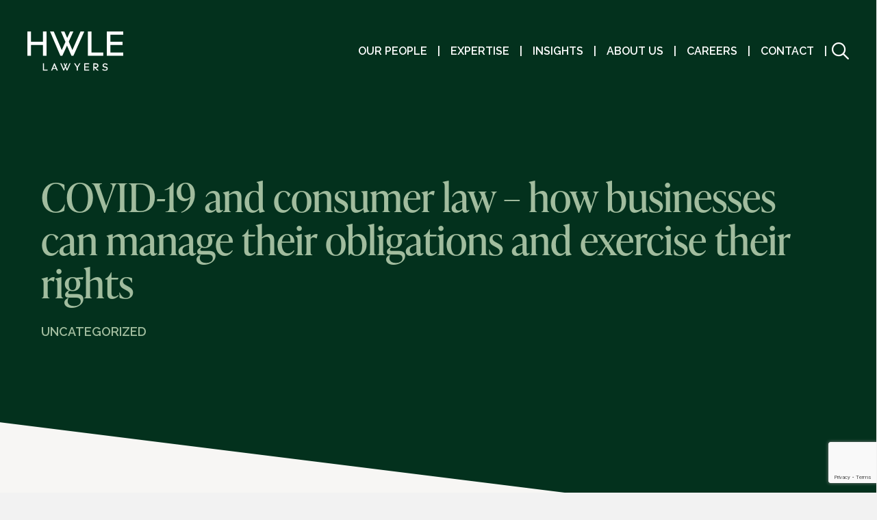

--- FILE ---
content_type: text/html; charset=UTF-8
request_url: https://hwlebsworth.com.au/covid-19-and-consumer-law-how-businesses-can-manage-their-obligations-and-exercise-their-rights/
body_size: 36583
content:
<!DOCTYPE html><html lang="en-AU"><head> <script>
var gform;gform||(document.addEventListener("gform_main_scripts_loaded",function(){gform.scriptsLoaded=!0}),document.addEventListener("gform/theme/scripts_loaded",function(){gform.themeScriptsLoaded=!0}),window.addEventListener("DOMContentLoaded",function(){gform.domLoaded=!0}),gform={domLoaded:!1,scriptsLoaded:!1,themeScriptsLoaded:!1,isFormEditor:()=>"function"==typeof InitializeEditor,callIfLoaded:function(o){return!(!gform.domLoaded||!gform.scriptsLoaded||!gform.themeScriptsLoaded&&!gform.isFormEditor()||(gform.isFormEditor()&&console.warn("The use of gform.initializeOnLoaded() is deprecated in the form editor context and will be removed in Gravity Forms 3.1."),o(),0))},initializeOnLoaded:function(o){gform.callIfLoaded(o)||(document.addEventListener("gform_main_scripts_loaded",()=>{gform.scriptsLoaded=!0,gform.callIfLoaded(o)}),document.addEventListener("gform/theme/scripts_loaded",()=>{gform.themeScriptsLoaded=!0,gform.callIfLoaded(o)}),window.addEventListener("DOMContentLoaded",()=>{gform.domLoaded=!0,gform.callIfLoaded(o)}))},hooks:{action:{},filter:{}},addAction:function(o,r,e,t){gform.addHook("action",o,r,e,t)},addFilter:function(o,r,e,t){gform.addHook("filter",o,r,e,t)},doAction:function(o){gform.doHook("action",o,arguments)},applyFilters:function(o){return gform.doHook("filter",o,arguments)},removeAction:function(o,r){gform.removeHook("action",o,r)},removeFilter:function(o,r,e){gform.removeHook("filter",o,r,e)},addHook:function(o,r,e,t,n){null==gform.hooks[o][r]&&(gform.hooks[o][r]=[]);var d=gform.hooks[o][r];null==n&&(n=r+"_"+d.length),gform.hooks[o][r].push({tag:n,callable:e,priority:t=null==t?10:t})},doHook:function(r,o,e){var t;if(e=Array.prototype.slice.call(e,1),null!=gform.hooks[r][o]&&((o=gform.hooks[r][o]).sort(function(o,r){return o.priority-r.priority}),o.forEach(function(o){"function"!=typeof(t=o.callable)&&(t=window[t]),"action"==r?t.apply(null,e):e[0]=t.apply(null,e)})),"filter"==r)return e[0]},removeHook:function(o,r,t,n){var e;null!=gform.hooks[o][r]&&(e=(e=gform.hooks[o][r]).filter(function(o,r,e){return!!(null!=n&&n!=o.tag||null!=t&&t!=o.priority)}),gform.hooks[o][r]=e)}});
</script>
<meta charset="UTF-8" /><meta name='viewport' content='width=device-width, initial-scale=1.0' /><meta http-equiv='X-UA-Compatible' content='IE=edge' /><link rel="profile" href="https://gmpg.org/xfn/11" /><meta name='robots' content='index, follow, max-image-preview:large, max-snippet:-1, max-video-preview:-1' /><style>img:is([sizes="auto" i], [sizes^="auto," i]) { contain-intrinsic-size: 3000px 1500px }</style><title>Market insights - HWLE Lawyers</title><meta name="description" content="Empowering smart decisions with the latest market insights. Explore our market insight articles." /><link rel="canonical" href="https://hwlebsworth.com.au/covid-19-and-consumer-law-how-businesses-can-manage-their-obligations-and-exercise-their-rights/" /><meta property="og:locale" content="en_US" /><meta property="og:type" content="article" /><meta property="og:title" content="Market insights - HWLE Lawyers" /><meta property="og:description" content="Empowering smart decisions with the latest market insights. Explore our market insight articles." /><meta property="og:url" content="https://hwlebsworth.com.au/covid-19-and-consumer-law-how-businesses-can-manage-their-obligations-and-exercise-their-rights/" /><meta property="og:site_name" content="HWLE Lawyers" /><meta property="article:published_time" content="2020-05-21T23:54:48+00:00" /><meta property="article:modified_time" content="2025-10-22T04:43:41+00:00" /><meta property="og:image" content="https://hwlebsworth.com.au/wp-content/uploads/2019/10/hwl-logo.png" /><meta property="og:image:width" content="250" /><meta property="og:image:height" content="66" /><meta property="og:image:type" content="image/png" /><meta name="author" content="elester" /><meta name="twitter:card" content="summary_large_image" /> <script type="application/ld+json" class="yoast-schema-graph">{"@context":"https://schema.org","@graph":[{"@type":["Article","BlogPosting"],"@id":"https://hwlebsworth.com.au/covid-19-and-consumer-law-how-businesses-can-manage-their-obligations-and-exercise-their-rights/#article","isPartOf":{"@id":"https://hwlebsworth.com.au/covid-19-and-consumer-law-how-businesses-can-manage-their-obligations-and-exercise-their-rights/"},"author":{"name":"elester","@id":"https://hwlebsworth.com.au/#/schema/person/fe2efaed7574b14836ee26f220f5e34e"},"headline":"COVID-19 and consumer law &#8211; how businesses can manage their obligations and exercise their rights","datePublished":"2020-05-21T23:54:48+00:00","dateModified":"2025-10-22T04:43:41+00:00","mainEntityOfPage":{"@id":"https://hwlebsworth.com.au/covid-19-and-consumer-law-how-businesses-can-manage-their-obligations-and-exercise-their-rights/"},"wordCount":2270,"commentCount":0,"publisher":{"@id":"https://hwlebsworth.com.au/#organization"},"keywords":["ACCC","ACL","COVID-19"],"articleSection":["Uncategorized"],"inLanguage":"en-AU","potentialAction":[{"@type":"CommentAction","name":"Comment","target":["https://hwlebsworth.com.au/covid-19-and-consumer-law-how-businesses-can-manage-their-obligations-and-exercise-their-rights/#respond"]}]},{"@type":"WebPage","@id":"https://hwlebsworth.com.au/covid-19-and-consumer-law-how-businesses-can-manage-their-obligations-and-exercise-their-rights/","url":"https://hwlebsworth.com.au/covid-19-and-consumer-law-how-businesses-can-manage-their-obligations-and-exercise-their-rights/","name":"Market insights - HWLE Lawyers","isPartOf":{"@id":"https://hwlebsworth.com.au/#website"},"datePublished":"2020-05-21T23:54:48+00:00","dateModified":"2025-10-22T04:43:41+00:00","description":"Empowering smart decisions with the latest market insights. Explore our market insight articles.","breadcrumb":{"@id":"https://hwlebsworth.com.au/covid-19-and-consumer-law-how-businesses-can-manage-their-obligations-and-exercise-their-rights/#breadcrumb"},"inLanguage":"en-AU","potentialAction":[{"@type":"ReadAction","target":["https://hwlebsworth.com.au/covid-19-and-consumer-law-how-businesses-can-manage-their-obligations-and-exercise-their-rights/"]}]},{"@type":"BreadcrumbList","@id":"https://hwlebsworth.com.au/covid-19-and-consumer-law-how-businesses-can-manage-their-obligations-and-exercise-their-rights/#breadcrumb","itemListElement":[{"@type":"ListItem","position":1,"name":"Home","item":"https://hwlebsworth.com.au/"},{"@type":"ListItem","position":2,"name":"Market Insights","item":"https://hwlebsworth.com.au/market-insights/"},{"@type":"ListItem","position":3,"name":"COVID-19 and consumer law &#8211; how businesses can manage their obligations and exercise their rights"}]},{"@type":"WebSite","@id":"https://hwlebsworth.com.au/#website","url":"https://hwlebsworth.com.au/","name":"HWLE Lawyers","description":"Legal solutions that make commercial sense.","publisher":{"@id":"https://hwlebsworth.com.au/#organization"},"potentialAction":[{"@type":"SearchAction","target":{"@type":"EntryPoint","urlTemplate":"https://hwlebsworth.com.au/?s={search_term_string}"},"query-input":{"@type":"PropertyValueSpecification","valueRequired":true,"valueName":"search_term_string"}}],"inLanguage":"en-AU"},{"@type":"Organization","@id":"https://hwlebsworth.com.au/#organization","name":"HWL Ebsworth","url":"https://hwlebsworth.com.au/","logo":{"@type":"ImageObject","inLanguage":"en-AU","@id":"https://hwlebsworth.com.au/#/schema/logo/image/","url":"https://hwlebsworth.com.au/wp-content/uploads/2019/02/hwl-ebsworth-lawyers-logo-500px.png","contentUrl":"https://hwlebsworth.com.au/wp-content/uploads/2019/02/hwl-ebsworth-lawyers-logo-500px.png","width":500,"height":132,"caption":"HWL Ebsworth"},"image":{"@id":"https://hwlebsworth.com.au/#/schema/logo/image/"},"sameAs":["https://www.linkedin.com/company/hwl-ebsworth"]},{"@type":"Person","@id":"https://hwlebsworth.com.au/#/schema/person/fe2efaed7574b14836ee26f220f5e34e","name":"elester","image":{"@type":"ImageObject","inLanguage":"en-AU","@id":"https://hwlebsworth.com.au/#/schema/person/image/","url":"https://secure.gravatar.com/avatar/dec2b50b379b2d4ee6cf6c4c924911dfe39f5cd337169e3bc5586e7fef40d1fa?s=96&d=mm&r=g","contentUrl":"https://secure.gravatar.com/avatar/dec2b50b379b2d4ee6cf6c4c924911dfe39f5cd337169e3bc5586e7fef40d1fa?s=96&d=mm&r=g","caption":"elester"}}]}</script> <link rel='dns-prefetch' href='//kit.fontawesome.com' /><link rel='dns-prefetch' href='//fonts.googleapis.com' /><link href='https://fonts.gstatic.com' crossorigin rel='preconnect' /><link rel="alternate" type="application/rss+xml" title="HWLE Lawyers &raquo; Feed" href="https://hwlebsworth.com.au/feed/" /><link rel="alternate" type="application/rss+xml" title="HWLE Lawyers &raquo; Comments Feed" href="https://hwlebsworth.com.au/comments/feed/" /><link rel="alternate" type="application/rss+xml" title="HWLE Lawyers &raquo; COVID-19 and consumer law &#8211; how businesses can manage their obligations and exercise their rights Comments Feed" href="https://hwlebsworth.com.au/covid-19-and-consumer-law-how-businesses-can-manage-their-obligations-and-exercise-their-rights/feed/" />  <script src="//www.googletagmanager.com/gtag/js?id=G-N4H054MXME"  data-cfasync="false" data-wpfc-render="false" async></script> <script data-cfasync="false" data-wpfc-render="false">var mi_version = '9.11.1';
				var mi_track_user = true;
				var mi_no_track_reason = '';
								var MonsterInsightsDefaultLocations = {"page_location":"https:\/\/hwlebsworth.com.au\/covid-19-and-consumer-law-how-businesses-can-manage-their-obligations-and-exercise-their-rights\/"};
								MonsterInsightsDefaultLocations.page_location = window.location.href;
								if ( typeof MonsterInsightsPrivacyGuardFilter === 'function' ) {
					var MonsterInsightsLocations = (typeof MonsterInsightsExcludeQuery === 'object') ? MonsterInsightsPrivacyGuardFilter( MonsterInsightsExcludeQuery ) : MonsterInsightsPrivacyGuardFilter( MonsterInsightsDefaultLocations );
				} else {
					var MonsterInsightsLocations = (typeof MonsterInsightsExcludeQuery === 'object') ? MonsterInsightsExcludeQuery : MonsterInsightsDefaultLocations;
				}

								var disableStrs = [
										'ga-disable-G-N4H054MXME',
									];

				/* Function to detect opted out users */
				function __gtagTrackerIsOptedOut() {
					for (var index = 0; index < disableStrs.length; index++) {
						if (document.cookie.indexOf(disableStrs[index] + '=true') > -1) {
							return true;
						}
					}

					return false;
				}

				/* Disable tracking if the opt-out cookie exists. */
				if (__gtagTrackerIsOptedOut()) {
					for (var index = 0; index < disableStrs.length; index++) {
						window[disableStrs[index]] = true;
					}
				}

				/* Opt-out function */
				function __gtagTrackerOptout() {
					for (var index = 0; index < disableStrs.length; index++) {
						document.cookie = disableStrs[index] + '=true; expires=Thu, 31 Dec 2099 23:59:59 UTC; path=/';
						window[disableStrs[index]] = true;
					}
				}

				if ('undefined' === typeof gaOptout) {
					function gaOptout() {
						__gtagTrackerOptout();
					}
				}
								window.dataLayer = window.dataLayer || [];

				window.MonsterInsightsDualTracker = {
					helpers: {},
					trackers: {},
				};
				if (mi_track_user) {
					function __gtagDataLayer() {
						dataLayer.push(arguments);
					}

					function __gtagTracker(type, name, parameters) {
						if (!parameters) {
							parameters = {};
						}

						if (parameters.send_to) {
							__gtagDataLayer.apply(null, arguments);
							return;
						}

						if (type === 'event') {
														parameters.send_to = monsterinsights_frontend.v4_id;
							var hookName = name;
							if (typeof parameters['event_category'] !== 'undefined') {
								hookName = parameters['event_category'] + ':' + name;
							}

							if (typeof MonsterInsightsDualTracker.trackers[hookName] !== 'undefined') {
								MonsterInsightsDualTracker.trackers[hookName](parameters);
							} else {
								__gtagDataLayer('event', name, parameters);
							}
							
						} else {
							__gtagDataLayer.apply(null, arguments);
						}
					}

					__gtagTracker('js', new Date());
					__gtagTracker('set', {
						'developer_id.dZGIzZG': true,
											});
					if ( MonsterInsightsLocations.page_location ) {
						__gtagTracker('set', MonsterInsightsLocations);
					}
										__gtagTracker('config', 'G-N4H054MXME', {"forceSSL":"true","link_attribution":"true"} );
										window.gtag = __gtagTracker;										(function () {
						/* https://developers.google.com/analytics/devguides/collection/analyticsjs/ */
						/* ga and __gaTracker compatibility shim. */
						var noopfn = function () {
							return null;
						};
						var newtracker = function () {
							return new Tracker();
						};
						var Tracker = function () {
							return null;
						};
						var p = Tracker.prototype;
						p.get = noopfn;
						p.set = noopfn;
						p.send = function () {
							var args = Array.prototype.slice.call(arguments);
							args.unshift('send');
							__gaTracker.apply(null, args);
						};
						var __gaTracker = function () {
							var len = arguments.length;
							if (len === 0) {
								return;
							}
							var f = arguments[len - 1];
							if (typeof f !== 'object' || f === null || typeof f.hitCallback !== 'function') {
								if ('send' === arguments[0]) {
									var hitConverted, hitObject = false, action;
									if ('event' === arguments[1]) {
										if ('undefined' !== typeof arguments[3]) {
											hitObject = {
												'eventAction': arguments[3],
												'eventCategory': arguments[2],
												'eventLabel': arguments[4],
												'value': arguments[5] ? arguments[5] : 1,
											}
										}
									}
									if ('pageview' === arguments[1]) {
										if ('undefined' !== typeof arguments[2]) {
											hitObject = {
												'eventAction': 'page_view',
												'page_path': arguments[2],
											}
										}
									}
									if (typeof arguments[2] === 'object') {
										hitObject = arguments[2];
									}
									if (typeof arguments[5] === 'object') {
										Object.assign(hitObject, arguments[5]);
									}
									if ('undefined' !== typeof arguments[1].hitType) {
										hitObject = arguments[1];
										if ('pageview' === hitObject.hitType) {
											hitObject.eventAction = 'page_view';
										}
									}
									if (hitObject) {
										action = 'timing' === arguments[1].hitType ? 'timing_complete' : hitObject.eventAction;
										hitConverted = mapArgs(hitObject);
										__gtagTracker('event', action, hitConverted);
									}
								}
								return;
							}

							function mapArgs(args) {
								var arg, hit = {};
								var gaMap = {
									'eventCategory': 'event_category',
									'eventAction': 'event_action',
									'eventLabel': 'event_label',
									'eventValue': 'event_value',
									'nonInteraction': 'non_interaction',
									'timingCategory': 'event_category',
									'timingVar': 'name',
									'timingValue': 'value',
									'timingLabel': 'event_label',
									'page': 'page_path',
									'location': 'page_location',
									'title': 'page_title',
									'referrer' : 'page_referrer',
								};
								for (arg in args) {
																		if (!(!args.hasOwnProperty(arg) || !gaMap.hasOwnProperty(arg))) {
										hit[gaMap[arg]] = args[arg];
									} else {
										hit[arg] = args[arg];
									}
								}
								return hit;
							}

							try {
								f.hitCallback();
							} catch (ex) {
							}
						};
						__gaTracker.create = newtracker;
						__gaTracker.getByName = newtracker;
						__gaTracker.getAll = function () {
							return [];
						};
						__gaTracker.remove = noopfn;
						__gaTracker.loaded = true;
						window['__gaTracker'] = __gaTracker;
					})();
									} else {
										console.log("");
					(function () {
						function __gtagTracker() {
							return null;
						}

						window['__gtagTracker'] = __gtagTracker;
						window['gtag'] = __gtagTracker;
					})();
									}</script>  <script>window._wpemojiSettings = {"baseUrl":"https:\/\/s.w.org\/images\/core\/emoji\/16.0.1\/72x72\/","ext":".png","svgUrl":"https:\/\/s.w.org\/images\/core\/emoji\/16.0.1\/svg\/","svgExt":".svg","source":{"concatemoji":"https:\/\/hwlebsworth.com.au\/wp-includes\/js\/wp-emoji-release.min.js?ver=6.8.3"}};
/*! This file is auto-generated */
!function(s,n){var o,i,e;function c(e){try{var t={supportTests:e,timestamp:(new Date).valueOf()};sessionStorage.setItem(o,JSON.stringify(t))}catch(e){}}function p(e,t,n){e.clearRect(0,0,e.canvas.width,e.canvas.height),e.fillText(t,0,0);var t=new Uint32Array(e.getImageData(0,0,e.canvas.width,e.canvas.height).data),a=(e.clearRect(0,0,e.canvas.width,e.canvas.height),e.fillText(n,0,0),new Uint32Array(e.getImageData(0,0,e.canvas.width,e.canvas.height).data));return t.every(function(e,t){return e===a[t]})}function u(e,t){e.clearRect(0,0,e.canvas.width,e.canvas.height),e.fillText(t,0,0);for(var n=e.getImageData(16,16,1,1),a=0;a<n.data.length;a++)if(0!==n.data[a])return!1;return!0}function f(e,t,n,a){switch(t){case"flag":return n(e,"\ud83c\udff3\ufe0f\u200d\u26a7\ufe0f","\ud83c\udff3\ufe0f\u200b\u26a7\ufe0f")?!1:!n(e,"\ud83c\udde8\ud83c\uddf6","\ud83c\udde8\u200b\ud83c\uddf6")&&!n(e,"\ud83c\udff4\udb40\udc67\udb40\udc62\udb40\udc65\udb40\udc6e\udb40\udc67\udb40\udc7f","\ud83c\udff4\u200b\udb40\udc67\u200b\udb40\udc62\u200b\udb40\udc65\u200b\udb40\udc6e\u200b\udb40\udc67\u200b\udb40\udc7f");case"emoji":return!a(e,"\ud83e\udedf")}return!1}function g(e,t,n,a){var r="undefined"!=typeof WorkerGlobalScope&&self instanceof WorkerGlobalScope?new OffscreenCanvas(300,150):s.createElement("canvas"),o=r.getContext("2d",{willReadFrequently:!0}),i=(o.textBaseline="top",o.font="600 32px Arial",{});return e.forEach(function(e){i[e]=t(o,e,n,a)}),i}function t(e){var t=s.createElement("script");t.src=e,t.defer=!0,s.head.appendChild(t)}"undefined"!=typeof Promise&&(o="wpEmojiSettingsSupports",i=["flag","emoji"],n.supports={everything:!0,everythingExceptFlag:!0},e=new Promise(function(e){s.addEventListener("DOMContentLoaded",e,{once:!0})}),new Promise(function(t){var n=function(){try{var e=JSON.parse(sessionStorage.getItem(o));if("object"==typeof e&&"number"==typeof e.timestamp&&(new Date).valueOf()<e.timestamp+604800&&"object"==typeof e.supportTests)return e.supportTests}catch(e){}return null}();if(!n){if("undefined"!=typeof Worker&&"undefined"!=typeof OffscreenCanvas&&"undefined"!=typeof URL&&URL.createObjectURL&&"undefined"!=typeof Blob)try{var e="postMessage("+g.toString()+"("+[JSON.stringify(i),f.toString(),p.toString(),u.toString()].join(",")+"));",a=new Blob([e],{type:"text/javascript"}),r=new Worker(URL.createObjectURL(a),{name:"wpTestEmojiSupports"});return void(r.onmessage=function(e){c(n=e.data),r.terminate(),t(n)})}catch(e){}c(n=g(i,f,p,u))}t(n)}).then(function(e){for(var t in e)n.supports[t]=e[t],n.supports.everything=n.supports.everything&&n.supports[t],"flag"!==t&&(n.supports.everythingExceptFlag=n.supports.everythingExceptFlag&&n.supports[t]);n.supports.everythingExceptFlag=n.supports.everythingExceptFlag&&!n.supports.flag,n.DOMReady=!1,n.readyCallback=function(){n.DOMReady=!0}}).then(function(){return e}).then(function(){var e;n.supports.everything||(n.readyCallback(),(e=n.source||{}).concatemoji?t(e.concatemoji):e.wpemoji&&e.twemoji&&(t(e.twemoji),t(e.wpemoji)))}))}((window,document),window._wpemojiSettings);</script> <style id='wp-emoji-styles-inline-css'>img.wp-smiley, img.emoji {
		display: inline !important;
		border: none !important;
		box-shadow: none !important;
		height: 1em !important;
		width: 1em !important;
		margin: 0 0.07em !important;
		vertical-align: -0.1em !important;
		background: none !important;
		padding: 0 !important;
	}</style><link rel='stylesheet' id='wp-block-library-css' href='https://hwlebsworth.com.au/wp-includes/css/dist/block-library/style.min.css?ver=6.8.3' media='all' /><style id='wp-block-library-theme-inline-css'>.wp-block-audio :where(figcaption){color:#555;font-size:13px;text-align:center}.is-dark-theme .wp-block-audio :where(figcaption){color:#ffffffa6}.wp-block-audio{margin:0 0 1em}.wp-block-code{border:1px solid #ccc;border-radius:4px;font-family:Menlo,Consolas,monaco,monospace;padding:.8em 1em}.wp-block-embed :where(figcaption){color:#555;font-size:13px;text-align:center}.is-dark-theme .wp-block-embed :where(figcaption){color:#ffffffa6}.wp-block-embed{margin:0 0 1em}.blocks-gallery-caption{color:#555;font-size:13px;text-align:center}.is-dark-theme .blocks-gallery-caption{color:#ffffffa6}:root :where(.wp-block-image figcaption){color:#555;font-size:13px;text-align:center}.is-dark-theme :root :where(.wp-block-image figcaption){color:#ffffffa6}.wp-block-image{margin:0 0 1em}.wp-block-pullquote{border-bottom:4px solid;border-top:4px solid;color:currentColor;margin-bottom:1.75em}.wp-block-pullquote cite,.wp-block-pullquote footer,.wp-block-pullquote__citation{color:currentColor;font-size:.8125em;font-style:normal;text-transform:uppercase}.wp-block-quote{border-left:.25em solid;margin:0 0 1.75em;padding-left:1em}.wp-block-quote cite,.wp-block-quote footer{color:currentColor;font-size:.8125em;font-style:normal;position:relative}.wp-block-quote:where(.has-text-align-right){border-left:none;border-right:.25em solid;padding-left:0;padding-right:1em}.wp-block-quote:where(.has-text-align-center){border:none;padding-left:0}.wp-block-quote.is-large,.wp-block-quote.is-style-large,.wp-block-quote:where(.is-style-plain){border:none}.wp-block-search .wp-block-search__label{font-weight:700}.wp-block-search__button{border:1px solid #ccc;padding:.375em .625em}:where(.wp-block-group.has-background){padding:1.25em 2.375em}.wp-block-separator.has-css-opacity{opacity:.4}.wp-block-separator{border:none;border-bottom:2px solid;margin-left:auto;margin-right:auto}.wp-block-separator.has-alpha-channel-opacity{opacity:1}.wp-block-separator:not(.is-style-wide):not(.is-style-dots){width:100px}.wp-block-separator.has-background:not(.is-style-dots){border-bottom:none;height:1px}.wp-block-separator.has-background:not(.is-style-wide):not(.is-style-dots){height:2px}.wp-block-table{margin:0 0 1em}.wp-block-table td,.wp-block-table th{word-break:normal}.wp-block-table :where(figcaption){color:#555;font-size:13px;text-align:center}.is-dark-theme .wp-block-table :where(figcaption){color:#ffffffa6}.wp-block-video :where(figcaption){color:#555;font-size:13px;text-align:center}.is-dark-theme .wp-block-video :where(figcaption){color:#ffffffa6}.wp-block-video{margin:0 0 1em}:root :where(.wp-block-template-part.has-background){margin-bottom:0;margin-top:0;padding:1.25em 2.375em}</style><style id='classic-theme-styles-inline-css'>/*! This file is auto-generated */
.wp-block-button__link{color:#fff;background-color:#32373c;border-radius:9999px;box-shadow:none;text-decoration:none;padding:calc(.667em + 2px) calc(1.333em + 2px);font-size:1.125em}.wp-block-file__button{background:#32373c;color:#fff;text-decoration:none}</style><style id='global-styles-inline-css'>:root{--wp--preset--aspect-ratio--square: 1;--wp--preset--aspect-ratio--4-3: 4/3;--wp--preset--aspect-ratio--3-4: 3/4;--wp--preset--aspect-ratio--3-2: 3/2;--wp--preset--aspect-ratio--2-3: 2/3;--wp--preset--aspect-ratio--16-9: 16/9;--wp--preset--aspect-ratio--9-16: 9/16;--wp--preset--color--black: #000000;--wp--preset--color--cyan-bluish-gray: #abb8c3;--wp--preset--color--white: #ffffff;--wp--preset--color--pale-pink: #f78da7;--wp--preset--color--vivid-red: #cf2e2e;--wp--preset--color--luminous-vivid-orange: #ff6900;--wp--preset--color--luminous-vivid-amber: #fcb900;--wp--preset--color--light-green-cyan: #7bdcb5;--wp--preset--color--vivid-green-cyan: #00d084;--wp--preset--color--pale-cyan-blue: #8ed1fc;--wp--preset--color--vivid-cyan-blue: #0693e3;--wp--preset--color--vivid-purple: #9b51e0;--wp--preset--color--fl-heading-text: #333333;--wp--preset--color--fl-body-bg: #f2f2f2;--wp--preset--color--fl-body-text: #757575;--wp--preset--color--fl-accent: #2b7bb9;--wp--preset--color--fl-accent-hover: #2b7bb9;--wp--preset--color--fl-topbar-bg: #ffffff;--wp--preset--color--fl-topbar-text: #000000;--wp--preset--color--fl-topbar-link: #2b7bb9;--wp--preset--color--fl-topbar-hover: #2b7bb9;--wp--preset--color--fl-header-bg: #ffffff;--wp--preset--color--fl-header-text: #000000;--wp--preset--color--fl-header-link: #2b7bb9;--wp--preset--color--fl-header-hover: #2b7bb9;--wp--preset--color--fl-nav-bg: #ffffff;--wp--preset--color--fl-nav-link: #2b7bb9;--wp--preset--color--fl-nav-hover: #2b7bb9;--wp--preset--color--fl-content-bg: #ffffff;--wp--preset--color--fl-footer-widgets-bg: #ffffff;--wp--preset--color--fl-footer-widgets-text: #000000;--wp--preset--color--fl-footer-widgets-link: #2b7bb9;--wp--preset--color--fl-footer-widgets-hover: #2b7bb9;--wp--preset--color--fl-footer-bg: #ffffff;--wp--preset--color--fl-footer-text: #000000;--wp--preset--color--fl-footer-link: #2b7bb9;--wp--preset--color--fl-footer-hover: #2b7bb9;--wp--preset--gradient--vivid-cyan-blue-to-vivid-purple: linear-gradient(135deg,rgba(6,147,227,1) 0%,rgb(155,81,224) 100%);--wp--preset--gradient--light-green-cyan-to-vivid-green-cyan: linear-gradient(135deg,rgb(122,220,180) 0%,rgb(0,208,130) 100%);--wp--preset--gradient--luminous-vivid-amber-to-luminous-vivid-orange: linear-gradient(135deg,rgba(252,185,0,1) 0%,rgba(255,105,0,1) 100%);--wp--preset--gradient--luminous-vivid-orange-to-vivid-red: linear-gradient(135deg,rgba(255,105,0,1) 0%,rgb(207,46,46) 100%);--wp--preset--gradient--very-light-gray-to-cyan-bluish-gray: linear-gradient(135deg,rgb(238,238,238) 0%,rgb(169,184,195) 100%);--wp--preset--gradient--cool-to-warm-spectrum: linear-gradient(135deg,rgb(74,234,220) 0%,rgb(151,120,209) 20%,rgb(207,42,186) 40%,rgb(238,44,130) 60%,rgb(251,105,98) 80%,rgb(254,248,76) 100%);--wp--preset--gradient--blush-light-purple: linear-gradient(135deg,rgb(255,206,236) 0%,rgb(152,150,240) 100%);--wp--preset--gradient--blush-bordeaux: linear-gradient(135deg,rgb(254,205,165) 0%,rgb(254,45,45) 50%,rgb(107,0,62) 100%);--wp--preset--gradient--luminous-dusk: linear-gradient(135deg,rgb(255,203,112) 0%,rgb(199,81,192) 50%,rgb(65,88,208) 100%);--wp--preset--gradient--pale-ocean: linear-gradient(135deg,rgb(255,245,203) 0%,rgb(182,227,212) 50%,rgb(51,167,181) 100%);--wp--preset--gradient--electric-grass: linear-gradient(135deg,rgb(202,248,128) 0%,rgb(113,206,126) 100%);--wp--preset--gradient--midnight: linear-gradient(135deg,rgb(2,3,129) 0%,rgb(40,116,252) 100%);--wp--preset--font-size--small: 13px;--wp--preset--font-size--medium: 20px;--wp--preset--font-size--large: 36px;--wp--preset--font-size--x-large: 42px;--wp--preset--spacing--20: 0.44rem;--wp--preset--spacing--30: 0.67rem;--wp--preset--spacing--40: 1rem;--wp--preset--spacing--50: 1.5rem;--wp--preset--spacing--60: 2.25rem;--wp--preset--spacing--70: 3.38rem;--wp--preset--spacing--80: 5.06rem;--wp--preset--shadow--natural: 6px 6px 9px rgba(0, 0, 0, 0.2);--wp--preset--shadow--deep: 12px 12px 50px rgba(0, 0, 0, 0.4);--wp--preset--shadow--sharp: 6px 6px 0px rgba(0, 0, 0, 0.2);--wp--preset--shadow--outlined: 6px 6px 0px -3px rgba(255, 255, 255, 1), 6px 6px rgba(0, 0, 0, 1);--wp--preset--shadow--crisp: 6px 6px 0px rgba(0, 0, 0, 1);}:where(.is-layout-flex){gap: 0.5em;}:where(.is-layout-grid){gap: 0.5em;}body .is-layout-flex{display: flex;}.is-layout-flex{flex-wrap: wrap;align-items: center;}.is-layout-flex > :is(*, div){margin: 0;}body .is-layout-grid{display: grid;}.is-layout-grid > :is(*, div){margin: 0;}:where(.wp-block-columns.is-layout-flex){gap: 2em;}:where(.wp-block-columns.is-layout-grid){gap: 2em;}:where(.wp-block-post-template.is-layout-flex){gap: 1.25em;}:where(.wp-block-post-template.is-layout-grid){gap: 1.25em;}.has-black-color{color: var(--wp--preset--color--black) !important;}.has-cyan-bluish-gray-color{color: var(--wp--preset--color--cyan-bluish-gray) !important;}.has-white-color{color: var(--wp--preset--color--white) !important;}.has-pale-pink-color{color: var(--wp--preset--color--pale-pink) !important;}.has-vivid-red-color{color: var(--wp--preset--color--vivid-red) !important;}.has-luminous-vivid-orange-color{color: var(--wp--preset--color--luminous-vivid-orange) !important;}.has-luminous-vivid-amber-color{color: var(--wp--preset--color--luminous-vivid-amber) !important;}.has-light-green-cyan-color{color: var(--wp--preset--color--light-green-cyan) !important;}.has-vivid-green-cyan-color{color: var(--wp--preset--color--vivid-green-cyan) !important;}.has-pale-cyan-blue-color{color: var(--wp--preset--color--pale-cyan-blue) !important;}.has-vivid-cyan-blue-color{color: var(--wp--preset--color--vivid-cyan-blue) !important;}.has-vivid-purple-color{color: var(--wp--preset--color--vivid-purple) !important;}.has-black-background-color{background-color: var(--wp--preset--color--black) !important;}.has-cyan-bluish-gray-background-color{background-color: var(--wp--preset--color--cyan-bluish-gray) !important;}.has-white-background-color{background-color: var(--wp--preset--color--white) !important;}.has-pale-pink-background-color{background-color: var(--wp--preset--color--pale-pink) !important;}.has-vivid-red-background-color{background-color: var(--wp--preset--color--vivid-red) !important;}.has-luminous-vivid-orange-background-color{background-color: var(--wp--preset--color--luminous-vivid-orange) !important;}.has-luminous-vivid-amber-background-color{background-color: var(--wp--preset--color--luminous-vivid-amber) !important;}.has-light-green-cyan-background-color{background-color: var(--wp--preset--color--light-green-cyan) !important;}.has-vivid-green-cyan-background-color{background-color: var(--wp--preset--color--vivid-green-cyan) !important;}.has-pale-cyan-blue-background-color{background-color: var(--wp--preset--color--pale-cyan-blue) !important;}.has-vivid-cyan-blue-background-color{background-color: var(--wp--preset--color--vivid-cyan-blue) !important;}.has-vivid-purple-background-color{background-color: var(--wp--preset--color--vivid-purple) !important;}.has-black-border-color{border-color: var(--wp--preset--color--black) !important;}.has-cyan-bluish-gray-border-color{border-color: var(--wp--preset--color--cyan-bluish-gray) !important;}.has-white-border-color{border-color: var(--wp--preset--color--white) !important;}.has-pale-pink-border-color{border-color: var(--wp--preset--color--pale-pink) !important;}.has-vivid-red-border-color{border-color: var(--wp--preset--color--vivid-red) !important;}.has-luminous-vivid-orange-border-color{border-color: var(--wp--preset--color--luminous-vivid-orange) !important;}.has-luminous-vivid-amber-border-color{border-color: var(--wp--preset--color--luminous-vivid-amber) !important;}.has-light-green-cyan-border-color{border-color: var(--wp--preset--color--light-green-cyan) !important;}.has-vivid-green-cyan-border-color{border-color: var(--wp--preset--color--vivid-green-cyan) !important;}.has-pale-cyan-blue-border-color{border-color: var(--wp--preset--color--pale-cyan-blue) !important;}.has-vivid-cyan-blue-border-color{border-color: var(--wp--preset--color--vivid-cyan-blue) !important;}.has-vivid-purple-border-color{border-color: var(--wp--preset--color--vivid-purple) !important;}.has-vivid-cyan-blue-to-vivid-purple-gradient-background{background: var(--wp--preset--gradient--vivid-cyan-blue-to-vivid-purple) !important;}.has-light-green-cyan-to-vivid-green-cyan-gradient-background{background: var(--wp--preset--gradient--light-green-cyan-to-vivid-green-cyan) !important;}.has-luminous-vivid-amber-to-luminous-vivid-orange-gradient-background{background: var(--wp--preset--gradient--luminous-vivid-amber-to-luminous-vivid-orange) !important;}.has-luminous-vivid-orange-to-vivid-red-gradient-background{background: var(--wp--preset--gradient--luminous-vivid-orange-to-vivid-red) !important;}.has-very-light-gray-to-cyan-bluish-gray-gradient-background{background: var(--wp--preset--gradient--very-light-gray-to-cyan-bluish-gray) !important;}.has-cool-to-warm-spectrum-gradient-background{background: var(--wp--preset--gradient--cool-to-warm-spectrum) !important;}.has-blush-light-purple-gradient-background{background: var(--wp--preset--gradient--blush-light-purple) !important;}.has-blush-bordeaux-gradient-background{background: var(--wp--preset--gradient--blush-bordeaux) !important;}.has-luminous-dusk-gradient-background{background: var(--wp--preset--gradient--luminous-dusk) !important;}.has-pale-ocean-gradient-background{background: var(--wp--preset--gradient--pale-ocean) !important;}.has-electric-grass-gradient-background{background: var(--wp--preset--gradient--electric-grass) !important;}.has-midnight-gradient-background{background: var(--wp--preset--gradient--midnight) !important;}.has-small-font-size{font-size: var(--wp--preset--font-size--small) !important;}.has-medium-font-size{font-size: var(--wp--preset--font-size--medium) !important;}.has-large-font-size{font-size: var(--wp--preset--font-size--large) !important;}.has-x-large-font-size{font-size: var(--wp--preset--font-size--x-large) !important;}
:where(.wp-block-post-template.is-layout-flex){gap: 1.25em;}:where(.wp-block-post-template.is-layout-grid){gap: 1.25em;}
:where(.wp-block-columns.is-layout-flex){gap: 2em;}:where(.wp-block-columns.is-layout-grid){gap: 2em;}
:root :where(.wp-block-pullquote){font-size: 1.5em;line-height: 1.6;}</style><link rel='stylesheet' id='dashicons-css' href='https://hwlebsworth.com.au/wp-includes/css/dashicons.min.css?ver=6.8.3' media='all' /><link rel='stylesheet' id='fl-builder-layout-bundle-a96999c04a233cce7802491db355aba3-css' href='https://hwlebsworth.com.au/wp-content/cache/autoptimize/css/autoptimize_single_eed07506e8a366af887ba9e9888d59e5.css?ver=2.9.4.1-1.5.2.1-20251125200437' media='all' /><link rel='stylesheet' id='base-css' href='https://hwlebsworth.com.au/wp-content/themes/bb-theme/css/base.min.css?ver=1.7.19' media='all' /><link rel='stylesheet' id='fl-automator-skin-css' href='https://hwlebsworth.com.au/wp-content/cache/autoptimize/css/autoptimize_single_5e893d1f7428bba3e10b7ebb015b57ac.css?ver=1.7.19' media='all' /><link rel='stylesheet' id='child-style-css' href='https://hwlebsworth.com.au/wp-content/cache/autoptimize/css/autoptimize_single_ebcd3c83e5a715b67f1ebc059c1986c9.css?ver=1.1' media='all' /><link rel='stylesheet' id='tablepress-default-css' href='https://hwlebsworth.com.au/wp-content/tablepress-combined.min.css?ver=63' media='all' /><link rel='stylesheet' id='search-filter-flatpickr-css' href='https://hwlebsworth.com.au/wp-content/plugins/search-filter/assets/css/vendor/flatpickr.min.css?ver=3.1.6' media='all' /><link rel='stylesheet' id='search-filter-css' href='https://hwlebsworth.com.au/wp-content/cache/autoptimize/css/autoptimize_single_67072def09e95c2d14286c3d9c9352f6.css?ver=3.1.6' media='all' /><link rel='stylesheet' id='search-filter-ugc-styles-css' href='https://hwlebsworth.com.au/wp-content/cache/autoptimize/css/autoptimize_single_e91156f490bf15cdba6be1c0e395edb8.css?ver=115' media='all' /><link rel='stylesheet' id='jquery-magnificpopup-css' href='https://hwlebsworth.com.au/wp-content/plugins/bb-plugin/css/jquery.magnificpopup.min.css?ver=2.9.4.1' media='all' /><link rel='stylesheet' id='fl-builder-google-fonts-80f6006edec8cc6ea52cc672f0f51e57-css' href='//fonts.googleapis.com/css?family=Muli%3A600&#038;ver=6.8.3' media='all' /> <script type="text/javascript">if ( ! Object.hasOwn( window, 'searchAndFilter' ) ) {
			window.searchAndFilter = {};
		}</script><script src="https://hwlebsworth.com.au/wp-content/plugins/google-analytics-for-wordpress/assets/js/frontend-gtag.min.js?ver=9.11.1" id="monsterinsights-frontend-script-js" async data-wp-strategy="async"></script> <script data-cfasync="false" data-wpfc-render="false" id='monsterinsights-frontend-script-js-extra'>var monsterinsights_frontend = {"js_events_tracking":"true","download_extensions":"doc,pdf,ppt,zip,xls,docx,pptx,xlsx","inbound_paths":"[{\"path\":\"\\\/go\\\/\",\"label\":\"affiliate\"},{\"path\":\"\\\/recommend\\\/\",\"label\":\"affiliate\"}]","home_url":"https:\/\/hwlebsworth.com.au","hash_tracking":"false","v4_id":"G-N4H054MXME"};</script> <script src="https://hwlebsworth.com.au/wp-includes/js/jquery/jquery.min.js?ver=3.7.1" id="jquery-core-js"></script> <script src="https://hwlebsworth.com.au/wp-includes/js/jquery/jquery-migrate.min.js?ver=3.4.1" id="jquery-migrate-js"></script> <script src="https://hwlebsworth.com.au/wp-content/plugins/search-filter/assets/js/vendor/flatpickr.min.js?ver=3.1.6" id="search-filter-flatpickr-js"></script> <script id="search-filter-js-before">window.searchAndFilter.frontend = {"fields":{},"queries":{},"library":{"fields":{},"components":{}},"restNonce":"44a7dc9c04","homeUrl":"https:\/\/hwlebsworth.com.au","isPro":true,"suggestionsNonce":"30ac9d232d"};</script> <script src="https://hwlebsworth.com.au/wp-content/plugins/search-filter-pro/assets/js/frontend/frontend.js?ver=3.1.6" id="search-filter-js"></script> <script src="https://kit.fontawesome.com/5bfd538412.js?ver=6.8.3" id="fa5-kit-js"></script> <link rel="https://api.w.org/" href="https://hwlebsworth.com.au/wp-json/" /><link rel="alternate" title="JSON" type="application/json" href="https://hwlebsworth.com.au/wp-json/wp/v2/posts/25815" /><link rel="EditURI" type="application/rsd+xml" title="RSD" href="https://hwlebsworth.com.au/xmlrpc.php?rsd" /><link rel='shortlink' href='https://hwlebsworth.com.au/?p=25815' /><link rel="alternate" title="oEmbed (JSON)" type="application/json+oembed" href="https://hwlebsworth.com.au/wp-json/oembed/1.0/embed?url=https%3A%2F%2Fhwlebsworth.com.au%2Fcovid-19-and-consumer-law-how-businesses-can-manage-their-obligations-and-exercise-their-rights%2F" /><link rel="alternate" title="oEmbed (XML)" type="text/xml+oembed" href="https://hwlebsworth.com.au/wp-json/oembed/1.0/embed?url=https%3A%2F%2Fhwlebsworth.com.au%2Fcovid-19-and-consumer-law-how-businesses-can-manage-their-obligations-and-exercise-their-rights%2F&#038;format=xml" /><meta name="ga-content-group" content="blog-insights"><link rel="pingback" href="https://hwlebsworth.com.au/xmlrpc.php"><link rel="icon" href="https://hwlebsworth.com.au/wp-content/uploads/2025/08/cropped-hwle-favicon-512-32x32.png" sizes="32x32" /><link rel="icon" href="https://hwlebsworth.com.au/wp-content/uploads/2025/08/cropped-hwle-favicon-512-192x192.png" sizes="192x192" /><link rel="apple-touch-icon" href="https://hwlebsworth.com.au/wp-content/uploads/2025/08/cropped-hwle-favicon-512-180x180.png" /><meta name="msapplication-TileImage" content="https://hwlebsworth.com.au/wp-content/uploads/2025/08/cropped-hwle-favicon-512-270x270.png" /> <script>if (typeof gtag === 'function') {
        gtag('config', 'G-N4H054MXME', {
            'content_group': 'blog-insights'
        });
    }</script> <link rel="stylesheet" href="https://use.typekit.net/dzh8uuj.css"><link rel="preconnect" href="https://fonts.googleapis.com"><link rel="preconnect" href="https://fonts.gstatic.com" crossorigin><link href="https://fonts.googleapis.com/css2?family=Raleway:ital,wght@0,100..900;1,100..900&display=swap" rel="stylesheet"></head><body class="wp-singular post-template-default single single-post postid-25815 single-format-standard wp-theme-bb-theme wp-child-theme-hwle fl-builder-2-9-4-1 fl-themer-1-5-2-1-20251125200437 fl-theme-1-7-19 fl-no-js fl-theme-builder-part fl-theme-builder-part-contact-us-panel fl-theme-builder-header fl-theme-builder-header-header-2025 fl-theme-builder-footer fl-theme-builder-footer-footer-2025 fl-theme-builder-singular fl-theme-builder-singular-insights-single fl-framework-base fl-preset-default fl-full-width fl-has-sidebar fl-search-active" itemscope="itemscope" itemtype="https://schema.org/WebPage"> <a aria-label="Skip to content" class="fl-screen-reader-text" href="#fl-main-content">Skip to content</a><div class="fl-page"><header class="fl-builder-content fl-builder-content-31639 fl-builder-global-templates-locked" data-post-id="31639" data-type="header" data-sticky="0" data-sticky-on="" data-sticky-breakpoint="medium" data-shrink="0" data-overlay="0" data-overlay-bg="transparent" data-shrink-image-height="50px" role="banner" itemscope="itemscope" itemtype="http://schema.org/WPHeader"><div class="fl-row fl-row-full-width fl-row-bg-none fl-node-dy3xw16qila8 fl-row-default-height fl-row-align-center forest" data-node="dy3xw16qila8"><div class="fl-row-content-wrap"><div class="fl-row-content fl-row-fixed-width fl-node-content"><div class="fl-col-group fl-node-97xuoyj60bfq" data-node="97xuoyj60bfq"><div class="fl-col fl-node-l3ho0mjiunrv fl-col-bg-color" data-node="l3ho0mjiunrv"><div class="fl-col-content fl-node-content"><div
 class="fl-module fl-module-photo fl-photo fl-photo-align-left fl-node-7psjtq0zv5d2 fl-animation fl-slide-in-down logo" data-node="7psjtq0zv5d2" data-animation-delay="0" data-animation-duration=".4" itemscope itemtype="https://schema.org/ImageObject"><div class="fl-photo-content fl-photo-img-svg"> <a href="/"  target="_self" itemprop="url"> <img decoding="async" class="fl-photo-img wp-image-31643 size-full" src="https://hwlebsworth.com.au/wp-content/uploads/2025/05/hwle_lawyers_logo_white.svg" alt="hwle_lawyers_logo_white" itemprop="image" title="hwle_lawyers_logo_white"  data-no-lazy="1" /> </a></div></div><style>.fl-node-7psjtq0zv5d2.fl-animation:not(.fl-animated){opacity:0}</style><div class="fl-module fl-module-uabb-off-canvas fl-node-miu1f7veo5hq" data-node="miu1f7veo5hq"><div class="fl-module-content fl-node-content"><div class="uabb-offcanvas-miu1f7veo5hq uabb-offcanvas-parent-wrapper"><div id="offcanvas-miu1f7veo5hq" class="uabb-offcanvas uabb-custom-offcanvas uabb-offcanvas-position-at-left uabb-offcanvas-type-noraml"><div class="uabb-offcanvas-content"><div class="uabb-offcanvas-action-wrap"><div class="uabb-offcanvas-close-icon-wrapper uabb-offcanvas-close-icon-position-right-top"> <span class="uabb-offcanvas-close"> <i class="uabb-offcanvas-close-icon fas fa-times"></i> </span></div></div><div class="uabb-offcanvas-text uabb-offcanvas-content-data"><style id='fl-builder-layout-32730-inline-css'>.fl-node-1fatwok25mjc.fl-row-full-height > .fl-row-content-wrap,.fl-node-1fatwok25mjc.fl-row-custom-height > .fl-row-content-wrap {display: -webkit-box;display: -webkit-flex;display: -ms-flexbox;display: flex;}.fl-node-1fatwok25mjc.fl-row-full-height > .fl-row-content-wrap {min-height: 100vh;}.fl-node-1fatwok25mjc.fl-row-custom-height > .fl-row-content-wrap {min-height: 0;}.fl-builder-edit .fl-node-1fatwok25mjc.fl-row-full-height > .fl-row-content-wrap {min-height: calc( 100vh - 48px );}@media all and (width: 768px) and (height: 1024px) and (orientation:portrait){.fl-node-1fatwok25mjc.fl-row-full-height > .fl-row-content-wrap {min-height: 1024px;}}@media all and (width: 1024px) and (height: 768px) and (orientation:landscape){.fl-node-1fatwok25mjc.fl-row-full-height > .fl-row-content-wrap {min-height: 768px;}}@media screen and (aspect-ratio: 40/71) {.fl-node-1fatwok25mjc.fl-row-full-height > .fl-row-content-wrap {min-height: 500px;}}.fl-node-0bt47se53rdi {width: 100%;}.fl-col-group-equal-height.fl-col-group-align-bottom .fl-col-content {-webkit-justify-content: flex-end;justify-content: flex-end;-webkit-box-align: end; -webkit-box-pack: end;-ms-flex-pack: end;}.uabb-module-content h1,.uabb-module-content h2,.uabb-module-content h3,.uabb-module-content h4,.uabb-module-content h5,.uabb-module-content h6 {margin: 0;clear: both;}.fl-module-content a,.fl-module-content a:hover,.fl-module-content a:focus {text-decoration: none;}.uabb-row-separator {position: absolute;width: 100%;left: 0;}.uabb-top-row-separator {top: 0;bottom: auto}.uabb-bottom-row-separator {top: auto;bottom: 0;}.fl-builder-content-editing .fl-visible-medium.uabb-row,.fl-builder-content-editing .fl-visible-medium-mobile.uabb-row,.fl-builder-content-editing .fl-visible-mobile.uabb-row {display: none !important;}@media (max-width: 992px) {.fl-builder-content-editing .fl-visible-desktop.uabb-row,.fl-builder-content-editing .fl-visible-mobile.uabb-row {display: none !important;}.fl-builder-content-editing .fl-visible-desktop-medium.uabb-row,.fl-builder-content-editing .fl-visible-medium.uabb-row,.fl-builder-content-editing .fl-visible-medium-mobile.uabb-row {display: block !important;}}@media (max-width: 768px) {.fl-builder-content-editing .fl-visible-desktop.uabb-row,.fl-builder-content-editing .fl-visible-desktop-medium.uabb-row,.fl-builder-content-editing .fl-visible-medium.uabb-row {display: none !important;}.fl-builder-content-editing .fl-visible-medium-mobile.uabb-row,.fl-builder-content-editing .fl-visible-mobile.uabb-row {display: block !important;}}.fl-responsive-preview-content .fl-builder-content-editing {overflow-x: hidden;overflow-y: visible;}.uabb-row-separator svg {width: 100%;}.uabb-top-row-separator.uabb-has-svg svg {position: absolute;padding: 0;margin: 0;left: 50%;top: -1px;bottom: auto;-webkit-transform: translateX(-50%);-ms-transform: translateX(-50%);transform: translateX(-50%);}.uabb-bottom-row-separator.uabb-has-svg svg {position: absolute;padding: 0;margin: 0;left: 50%;bottom: -1px;top: auto;-webkit-transform: translateX(-50%);-ms-transform: translateX(-50%);transform: translateX(-50%);}.uabb-bottom-row-separator.uabb-has-svg .uasvg-wave-separator {bottom: 0;}.uabb-top-row-separator.uabb-has-svg .uasvg-wave-separator {top: 0;}.uabb-bottom-row-separator.uabb-svg-triangle svg,.uabb-bottom-row-separator.uabb-xlarge-triangle svg,.uabb-top-row-separator.uabb-xlarge-triangle-left svg,.uabb-bottom-row-separator.uabb-svg-circle svg,.uabb-top-row-separator.uabb-slime-separator svg,.uabb-top-row-separator.uabb-grass-separator svg,.uabb-top-row-separator.uabb-grass-bend-separator svg,.uabb-bottom-row-separator.uabb-mul-triangles-separator svg,.uabb-top-row-separator.uabb-wave-slide-separator svg,.uabb-top-row-separator.uabb-pine-tree-separator svg,.uabb-top-row-separator.uabb-pine-tree-bend-separator svg,.uabb-bottom-row-separator.uabb-stamp-separator svg,.uabb-bottom-row-separator.uabb-xlarge-circle svg,.uabb-top-row-separator.uabb-wave-separator svg{left: 50%;-webkit-transform: translateX(-50%) scaleY(-1); -moz-transform: translateX(-50%) scaleY(-1);-ms-transform: translateX(-50%) scaleY(-1); -o-transform: translateX(-50%) scaleY(-1);transform: translateX(-50%) scaleY(-1);}.uabb-bottom-row-separator.uabb-big-triangle svg {left: 50%;-webkit-transform: scale(1) scaleY(-1) translateX(-50%); -moz-transform: scale(1) scaleY(-1) translateX(-50%);-ms-transform: scale(1) scaleY(-1) translateX(-50%); -o-transform: scale(1) scaleY(-1) translateX(-50%);transform: scale(1) scaleY(-1) translateX(-50%);}.uabb-top-row-separator.uabb-big-triangle svg {left: 50%;-webkit-transform: translateX(-50%) scale(1); -moz-transform: translateX(-50%) scale(1);-ms-transform: translateX(-50%) scale(1); -o-transform: translateX(-50%) scale(1);transform: translateX(-50%) scale(1);}.uabb-top-row-separator.uabb-xlarge-triangle-right svg {left: 50%;-webkit-transform: translateX(-50%) scale(-1); -moz-transform: translateX(-50%) scale(-1);-ms-transform: translateX(-50%) scale(-1); -o-transform: translateX(-50%) scale(-1);transform: translateX(-50%) scale(-1);}.uabb-bottom-row-separator.uabb-xlarge-triangle-right svg {left: 50%;-webkit-transform: translateX(-50%) scaleX(-1); -moz-transform: translateX(-50%) scaleX(-1);-ms-transform: translateX(-50%) scaleX(-1); -o-transform: translateX(-50%) scaleX(-1);transform: translateX(-50%) scaleX(-1);}.uabb-top-row-separator.uabb-curve-up-separator svg {left: 50%; -webkit-transform: translateX(-50%) scaleY(-1); -moz-transform: translateX(-50%) scaleY(-1);-ms-transform: translateX(-50%) scaleY(-1); -o-transform: translateX(-50%) scaleY(-1);transform: translateX(-50%) scaleY(-1);}.uabb-top-row-separator.uabb-curve-down-separator svg {left: 50%;-webkit-transform: translateX(-50%) scale(-1); -moz-transform: translateX(-50%) scale(-1);-ms-transform: translateX(-50%) scale(-1); -o-transform: translateX(-50%) scale(-1);transform: translateX(-50%) scale(-1);}.uabb-bottom-row-separator.uabb-curve-down-separator svg {left: 50%;-webkit-transform: translateX(-50%) scaleX(-1); -moz-transform: translateX(-50%) scaleX(-1);-ms-transform: translateX(-50%) scaleX(-1); -o-transform: translateX(-50%) scaleX(-1);transform: translateX(-50%) scaleX(-1);}.uabb-top-row-separator.uabb-tilt-left-separator svg {left: 50%;-webkit-transform: translateX(-50%) scale(-1); -moz-transform: translateX(-50%) scale(-1);-ms-transform: translateX(-50%) scale(-1); -o-transform: translateX(-50%) scale(-1);transform: translateX(-50%) scale(-1);}.uabb-top-row-separator.uabb-tilt-right-separator svg{left: 50%;-webkit-transform: translateX(-50%) scaleY(-1); -moz-transform: translateX(-50%) scaleY(-1);-ms-transform: translateX(-50%) scaleY(-1); -o-transform: translateX(-50%) scaleY(-1);transform: translateX(-50%) scaleY(-1);}.uabb-bottom-row-separator.uabb-tilt-left-separator svg {left: 50%;-webkit-transform: translateX(-50%); -moz-transform: translateX(-50%);-ms-transform: translateX(-50%); -o-transform: translateX(-50%);transform: translateX(-50%);}.uabb-bottom-row-separator.uabb-tilt-right-separator svg {left: 50%;-webkit-transform: translateX(-50%) scaleX(-1); -moz-transform: translateX(-50%) scaleX(-1);-ms-transform: translateX(-50%) scaleX(-1); -o-transform: translateX(-50%) scaleX(-1);transform: translateX(-50%) scaleX(-1);}.uabb-top-row-separator.uabb-tilt-left-separator,.uabb-top-row-separator.uabb-tilt-right-separator {top: 0;}.uabb-bottom-row-separator.uabb-tilt-left-separator,.uabb-bottom-row-separator.uabb-tilt-right-separator {bottom: 0;}.uabb-top-row-separator.uabb-arrow-outward-separator svg,.uabb-top-row-separator.uabb-arrow-inward-separator svg,.uabb-top-row-separator.uabb-cloud-separator svg,.uabb-top-row-separator.uabb-multi-triangle svg {left: 50%;-webkit-transform: translateX(-50%) scaleY(-1); -moz-transform: translateX(-50%) scaleY(-1);-ms-transform: translateX(-50%) scaleY(-1); -o-transform: translateX(-50%) scaleY(-1);transform: translateX(-50%) scaleY(-1);}.uabb-bottom-row-separator.uabb-multi-triangle svg {bottom: -2px;}.uabb-row-separator.uabb-round-split:after,.uabb-row-separator.uabb-round-split:before {left: 0;width: 50%;background: inherit inherit/inherit inherit inherit inherit;content: '';position: absolute}.uabb-button-wrap a,.uabb-button-wrap a:visited {display: inline-block;font-size: 16px;line-height: 18px;text-decoration: none;text-shadow: none;}.fl-builder-content .uabb-button:hover {text-decoration: none;}.fl-builder-content .uabb-button-width-full .uabb-button {display: block;text-align: center;}.uabb-button-width-custom .uabb-button {display: inline-block;text-align: center;max-width: 100%;}.fl-builder-content .uabb-button-left {text-align: left;}.fl-builder-content .uabb-button-center {text-align: center;}.fl-builder-content .uabb-infobox .uabb-button-center,.fl-builder-content .uabb-modal-action-wrap .uabb-button-center,.fl-builder-content .uabb-ultb3-box .uabb-button-center,.fl-builder-content .uabb-slide-down .uabb-button-center,.fl-builder-content .uabb-blog-post-content .uabb-button-center,.fl-builder-content .uabb-cta-wrap .uabb-button-center,.fl-builder-content .fl-module-uabb-off-canvas .uabb-button-wrap .uabb-button-center{text-align: inherit;}.fl-builder-content .uabb-button-right {text-align: right;}.fl-builder-content .uabb-button i,.fl-builder-content .uabb-button i:before {font-size: 1em;height: 1em;line-height: 1em;width: 1em;}.uabb-button .uabb-button-icon-after {margin-left: 8px;margin-right: 0;}.uabb-button .uabb-button-icon-before {margin-left: 0;margin-right: 8px;}.uabb-button .uabb-button-icon-no-text {margin: 0;}.uabb-button-has-icon .uabb-button-text {vertical-align: middle;}.uabb-icon-wrap {display: inline-block;}.uabb-icon a {text-decoration: none;}.uabb-icon i {display: block;}.uabb-icon i:before {border: none !important;background: none !important;}.uabb-icon-text {display: table-cell;text-align: left;padding-left: 15px;vertical-align: middle;}.uabb-icon-text *:last-child {margin: 0 !important;padding: 0 !important;}.uabb-icon-text a {text-decoration: none;}.uabb-photo {line-height: 0;position: relative;z-index: 2;}.uabb-photo-align-left {text-align: left;}.uabb-photo-align-center {text-align: center;}.uabb-photo-align-right {text-align: right;}.uabb-photo-content {border-radius: 0;display: inline-block;line-height: 0;position: relative;max-width: 100%;overflow: hidden;}.uabb-photo-content img {border-radius: inherit;display: inline;height: auto;max-width: 100%;width: auto;}.fl-builder-content .uabb-photo-crop-circle img {-webkit-border-radius: 100%;-moz-border-radius: 100%;border-radius: 100%;}.fl-builder-content .uabb-photo-crop-square img {-webkit-border-radius: 0;-moz-border-radius: 0;border-radius: 0;}.uabb-photo-caption {font-size: 13px;line-height: 18px;overflow: hidden;text-overflow: ellipsis;white-space: nowrap;}.uabb-photo-caption-below {padding-bottom: 20px;padding-top: 10px;}.uabb-photo-caption-hover {background: rgba(0,0,0,0.7);bottom: 0;color: #fff;left: 0;opacity: 0;visibility: hidden;filter: alpha(opacity = 0);padding: 10px 15px;position: absolute;right: 0;-webkit-transition:visibility 200ms linear;-moz-transition:visibility 200ms linear;transition:visibility 200ms linear;}.uabb-photo-content:hover .uabb-photo-caption-hover {opacity: 100;visibility: visible;}.uabb-active-btn {background: #1e8cbe;border-color: #0074a2;-webkit-box-shadow: inset 0 1px 0 rgba(120,200,230,.6);box-shadow: inset 0 1px 0 rgba(120,200,230,.6);color: white;}.fl-builder-bar .fl-builder-add-content-button {display: block !important;opacity: 1 !important;}.uabb-imgicon-wrap .uabb-icon {display: block;}.uabb-imgicon-wrap .uabb-icon i{float: none;}.uabb-imgicon-wrap .uabb-image {line-height: 0;position: relative;}.uabb-imgicon-wrap .uabb-image-align-left {text-align: left;}.uabb-imgicon-wrap .uabb-image-align-center {text-align: center;}.uabb-imgicon-wrap .uabb-image-align-right {text-align: right;}.uabb-imgicon-wrap .uabb-image-content {display: inline-block;border-radius: 0;line-height: 0;position: relative;max-width: 100%;}.uabb-imgicon-wrap .uabb-image-content img {display: inline;height: auto !important;max-width: 100%;width: auto;border-radius: inherit;box-shadow: none;box-sizing: content-box;}.fl-builder-content .uabb-imgicon-wrap .uabb-image-crop-circle img {-webkit-border-radius: 100%;-moz-border-radius: 100%;border-radius: 100%;}.fl-builder-content .uabb-imgicon-wrap .uabb-image-crop-square img {-webkit-border-radius: 0;-moz-border-radius: 0;border-radius: 0;}.uabb-creative-button-wrap a,.uabb-creative-button-wrap a:visited {background: #fafafa;border: 1px solid #ccc;color: #333;display: inline-block;vertical-align: middle;text-align: center;overflow: hidden;text-decoration: none;text-shadow: none;box-shadow: none;position: relative;-webkit-transition: all 200ms linear; -moz-transition: all 200ms linear;-ms-transition: all 200ms linear; -o-transition: all 200ms linear;transition: all 200ms linear;}.uabb-creative-button-wrap a:focus {text-decoration: none;text-shadow: none;box-shadow: none;}.uabb-creative-button-wrap a .uabb-creative-button-text,.uabb-creative-button-wrap a .uabb-creative-button-icon,.uabb-creative-button-wrap a:visited .uabb-creative-button-text,.uabb-creative-button-wrap a:visited .uabb-creative-button-icon {-webkit-transition: all 200ms linear; -moz-transition: all 200ms linear;-ms-transition: all 200ms linear; -o-transition: all 200ms linear;transition: all 200ms linear;}.uabb-creative-button-wrap a:hover {text-decoration: none;}.uabb-creative-button-wrap .uabb-creative-button-width-full .uabb-creative-button {display: block;text-align: center;}.uabb-creative-button-wrap .uabb-creative-button-width-custom .uabb-creative-button {display: inline-block;text-align: center;max-width: 100%;}.uabb-creative-button-wrap .uabb-creative-button-left {text-align: left;}.uabb-creative-button-wrap .uabb-creative-button-center {text-align: center;}.uabb-creative-button-wrap .uabb-creative-button-right {text-align: right;}.uabb-creative-button-wrap .uabb-creative-button i {font-size: 1.3em;height: auto;vertical-align: middle;width: auto;}.uabb-creative-button-wrap .uabb-creative-button .uabb-creative-button-icon-after {margin-left: 8px;margin-right: 0;}.uabb-creative-button-wrap .uabb-creative-button .uabb-creative-button-icon-before {margin-right: 8px;margin-left: 0;}.uabb-creative-button-wrap.uabb-creative-button-icon-no-text .uabb-creative-button i {margin: 0;}.uabb-creative-button-wrap .uabb-creative-button-has-icon .uabb-creative-button-text {vertical-align: middle;}.uabb-creative-button-wrap a,.uabb-creative-button-wrap a:visited {padding: 12px 24px;}.uabb-creative-button.uabb-creative-transparent-btn {background: transparent;}.uabb-creative-button.uabb-creative-transparent-btn:after {content: '';position: absolute;z-index: 1;-webkit-transition: all 200ms linear; -moz-transition: all 200ms linear;-ms-transition: all 200ms linear; -o-transition: all 200ms linear;transition: all 200ms linear;}.uabb-transparent-fill-top-btn:after,.uabb-transparent-fill-bottom-btn:after {width: 100%;height: 0;left: 0;}.uabb-transparent-fill-top-btn:after {top: 0;}.uabb-transparent-fill-bottom-btn:after {bottom: 0;}.uabb-transparent-fill-left-btn:after,.uabb-transparent-fill-right-btn:after {width: 0;height: 100%;top: 0;}.uabb-transparent-fill-left-btn:after {left: 0;}.uabb-transparent-fill-right-btn:after {right: 0;}.uabb-transparent-fill-center-btn:after{width: 0;height: 100%;top: 50%;left: 50%;-webkit-transform: translateX(-50%) translateY(-50%); -moz-transform: translateX(-50%) translateY(-50%);-ms-transform: translateX(-50%) translateY(-50%); -o-transform: translateX(-50%) translateY(-50%);transform: translateX(-50%) translateY(-50%);}.uabb-transparent-fill-diagonal-btn:after,.uabb-transparent-fill-horizontal-btn:after {width: 100%;height: 0;top: 50%;left: 50%;}.uabb-transparent-fill-diagonal-btn{overflow: hidden;}.uabb-transparent-fill-diagonal-btn:after{-webkit-transform: translateX(-50%) translateY(-50%) rotate( 45deg ); -moz-transform: translateX(-50%) translateY(-50%) rotate( 45deg );-ms-transform: translateX(-50%) translateY(-50%) rotate( 45deg ); -o-transform: translateX(-50%) translateY(-50%) rotate( 45deg );transform: translateX(-50%) translateY(-50%) rotate( 45deg );}.uabb-transparent-fill-horizontal-btn:after{-webkit-transform: translateX(-50%) translateY(-50%); -moz-transform: translateX(-50%) translateY(-50%);-ms-transform: translateX(-50%) translateY(-50%); -o-transform: translateX(-50%) translateY(-50%);transform: translateX(-50%) translateY(-50%);}.uabb-creative-button-wrap .uabb-creative-threed-btn.uabb-threed_down-btn,.uabb-creative-button-wrap .uabb-creative-threed-btn.uabb-threed_up-btn,.uabb-creative-button-wrap .uabb-creative-threed-btn.uabb-threed_left-btn,.uabb-creative-button-wrap .uabb-creative-threed-btn.uabb-threed_right-btn {-webkit-transition: none; -moz-transition: none;-ms-transition: none; -o-transition: none;transition: none;}.perspective {-webkit-perspective: 800px; -moz-perspective: 800px;perspective: 800px;margin: 0;}.uabb-creative-button.uabb-creative-threed-btn:after {content: '';position: absolute;z-index: -1;-webkit-transition: all 200ms linear; -moz-transition: all 200ms linear;transition: all 200ms linear;}.uabb-creative-button.uabb-creative-threed-btn {outline: 1px solid transparent;-webkit-transform-style: preserve-3d; -moz-transform-style: preserve-3d;transform-style: preserve-3d;}.uabb-creative-threed-btn.uabb-animate_top-btn:after {height: 40%;left: 0;top: -40%;width: 100%;-webkit-transform-origin: 0% 100%; -moz-transform-origin: 0% 100%;transform-origin: 0% 100%;-webkit-transform: rotateX(90deg); -moz-transform: rotateX(90deg);transform: rotateX(90deg);}.uabb-creative-threed-btn.uabb-animate_bottom-btn:after {width: 100%;height: 40%;left: 0;top: 100%;-webkit-transform-origin: 0% 0%; -moz-transform-origin: 0% 0%;-ms-transform-origin: 0% 0%;transform-origin: 0% 0%;-webkit-transform: rotateX(-90deg); -moz-transform: rotateX(-90deg);-ms-transform: rotateX(-90deg);transform: rotateX(-90deg);}.uabb-creative-threed-btn.uabb-animate_left-btn:after {width: 20%;height: 100%;left: -20%;top: 0;-webkit-transform-origin: 100% 0%; -moz-transform-origin: 100% 0%;-ms-transform-origin: 100% 0%;transform-origin: 100% 0%;-webkit-transform: rotateY(-60deg); -moz-transform: rotateY(-60deg);-ms-transform: rotateY(-60deg);transform: rotateY(-60deg);}.uabb-creative-threed-btn.uabb-animate_right-btn:after {width: 20%;height: 100%;left: 104%;top: 0;-webkit-transform-origin: 0% 0%; -moz-transform-origin: 0% 0%;-ms-transform-origin: 0% 0%;transform-origin: 0% 0%;-webkit-transform: rotateY(120deg); -moz-transform: rotateY(120deg);-ms-transform: rotateY(120deg);transform: rotateY(120deg);}.uabb-animate_top-btn:hover{-webkit-transform: rotateX(-15deg); -moz-transform: rotateX(-15deg);-ms-transform: rotateX(-15deg); -o-transform: rotateX(-15deg);transform: rotateX(-15deg);}.uabb-animate_bottom-btn:hover{-webkit-transform: rotateX(15deg); -moz-transform: rotateX(15deg);-ms-transform: rotateX(15deg); -o-transform: rotateX(15deg);transform: rotateX(15deg);}.uabb-animate_left-btn:hover{-webkit-transform: rotateY(6deg); -moz-transform: rotateY(6deg);-ms-transform: rotateY(6deg); -o-transform: rotateY(6deg);transform: rotateY(6deg);}.uabb-animate_right-btn:hover{-webkit-transform: rotateY(-6deg); -moz-transform: rotateY(-6deg);-ms-transform: rotateY(-6deg); -o-transform: rotateY(-6deg);transform: rotateY(-6deg);}.uabb-creative-flat-btn.uabb-animate_to_right-btn,.uabb-creative-flat-btn.uabb-animate_to_left-btn,.uabb-creative-flat-btn.uabb-animate_from_top-btn,.uabb-creative-flat-btn.uabb-animate_from_bottom-btn {overflow: hidden;position: relative;}.uabb-creative-flat-btn.uabb-animate_to_right-btn i,.uabb-creative-flat-btn.uabb-animate_to_left-btn i,.uabb-creative-flat-btn.uabb-animate_from_top-btn i,.uabb-creative-flat-btn.uabb-animate_from_bottom-btn i {bottom: 0;height: 100%;margin: 0;opacity: 1;position: absolute;right: 0;width: 100%;-webkit-transition: all 200ms linear; -moz-transition: all 200ms linear;transition: all 200ms linear;-webkit-transform: translateY(0); -moz-transform: translateY(0); -o-transform: translateY(0);-ms-transform: translateY(0);transform: translateY(0);}.uabb-creative-flat-btn.uabb-animate_to_right-btn .uabb-button-text,.uabb-creative-flat-btn.uabb-animate_to_left-btn .uabb-button-text,.uabb-creative-flat-btn.uabb-animate_from_top-btn .uabb-button-text,.uabb-creative-flat-btn.uabb-animate_from_bottom-btn .uabb-button-text {display: inline-block;width: 100%;height: 100%;-webkit-transition: all 200ms linear; -moz-transition: all 200ms linear;-ms-transition: all 200ms linear; -o-transition: all 200ms linear;transition: all 200ms linear;-webkit-backface-visibility: hidden; -moz-backface-visibility: hidden;backface-visibility: hidden;}.uabb-creative-flat-btn.uabb-animate_to_right-btn i:before,.uabb-creative-flat-btn.uabb-animate_to_left-btn i:before,.uabb-creative-flat-btn.uabb-animate_from_top-btn i:before,.uabb-creative-flat-btn.uabb-animate_from_bottom-btn i:before {position: absolute;top: 50%;left: 50%;-webkit-transform: translateX(-50%) translateY(-50%);-moz-transform: translateX(-50%) translateY(-50%);-o-transform: translateX(-50%) translateY(-50%);-ms-transform: translateX(-50%) translateY(-50%);transform: translateX(-50%) translateY(-50%);}.uabb-creative-flat-btn.uabb-animate_to_right-btn:hover i,.uabb-creative-flat-btn.uabb-animate_to_left-btn:hover i {left: 0;}.uabb-creative-flat-btn.uabb-animate_from_top-btn:hover i,.uabb-creative-flat-btn.uabb-animate_from_bottom-btn:hover i {top: 0;}.uabb-creative-flat-btn.uabb-animate_to_right-btn i {top: 0;left: -100%;}.uabb-creative-flat-btn.uabb-animate_to_right-btn:hover .uabb-button-text {-webkit-transform: translateX(200%); -moz-transform: translateX(200%);-ms-transform: translateX(200%); -o-transform: translateX(200%);transform: translateX(200%);}.uabb-creative-flat-btn.uabb-animate_to_left-btn i {top: 0;left: 100%;}.uabb-creative-flat-btn.uabb-animate_to_left-btn:hover .uabb-button-text {-webkit-transform: translateX(-200%); -moz-transform: translateX(-200%);-ms-transform: translateX(-200%); -o-transform: translateX(-200%);transform: translateX(-200%);}.uabb-creative-flat-btn.uabb-animate_from_top-btn i {top: -100%;left: 0;}.uabb-creative-flat-btn.uabb-animate_from_top-btn:hover .uabb-button-text {-webkit-transform: translateY(400px); -moz-transform: translateY(400px);-ms-transform: translateY(400px); -o-transform: translateY(400px);transform: translateY(400px);}.uabb-creative-flat-btn.uabb-animate_from_bottom-btn i {top: 100%;left: 0;}.uabb-creative-flat-btn.uabb-animate_from_bottom-btn:hover .uabb-button-text {-webkit-transform: translateY(-400px); -moz-transform: translateY(-400px);-ms-transform: translateY(-400px); -o-transform: translateY(-400px);transform: translateY(-400px);}.uabb-tab-acc-content .wp-video, .uabb-tab-acc-content video.wp-video-shortcode, .uabb-tab-acc-content .mejs-container:not(.mejs-audio), .uabb-tab-acc-content .mejs-overlay.load,.uabb-adv-accordion-content .wp-video, .uabb-adv-accordion-content video.wp-video-shortcode, .uabb-adv-accordion-content .mejs-container:not(.mejs-audio), .uabb-adv-accordion-content .mejs-overlay.load {width: 100% !important;height: 100% !important;}.uabb-tab-acc-content .mejs-container:not(.mejs-audio),.uabb-adv-accordion-content .mejs-container:not(.mejs-audio) {padding-top: 56.25%;}.uabb-tab-acc-content .wp-video, .uabb-tab-acc-content video.wp-video-shortcode,.uabb-adv-accordion-content .wp-video, .uabb-adv-accordion-content video.wp-video-shortcode {max-width: 100% !important;}.uabb-tab-acc-content video.wp-video-shortcode,.uabb-adv-accordion-content video.wp-video-shortcode {position: relative;}.uabb-tab-acc-content .mejs-container:not(.mejs-audio) .mejs-mediaelement,.uabb-adv-accordion-content .mejs-container:not(.mejs-audio) .mejs-mediaelement {position: absolute;top: 0;right: 0;bottom: 0;left: 0;}.uabb-tab-acc-content .mejs-overlay-play,.uabb-adv-accordion-content .mejs-overlay-play {top: 0;right: 0;bottom: 0;left: 0;width: auto !important;height: auto !important;}.fl-row-content-wrap .uabb-row-particles-background,.uabb-col-particles-background {width:100%;height:100%;position:absolute;left:0;top:0;}.uabb-creative-button-wrap a,.uabb-creative-button-wrap a:visited {}.uabb-dual-button .uabb-btn,.uabb-dual-button .uabb-btn:visited {}.uabb-js-breakpoint {content:"default";display:none;}@media screen and (max-width: 1024px) {.uabb-js-breakpoint {content:"1024";}}@media screen and (max-width: 736px) {.uabb-js-breakpoint {content:"736";}}</style><div class="fl-builder-content fl-builder-content-32730 fl-builder-template fl-builder-row-template fl-builder-global-templates-locked" data-post-id="32730"><div class="fl-row fl-row-full-width fl-row-bg-none fl-node-1fatwok25mjc fl-row-full-height fl-row-align-top eucalyptus expertise-menu-row" data-node="1fatwok25mjc"><div class="fl-row-content-wrap"><div class="fl-row-content fl-row-fixed-width fl-node-content"><div class="fl-col-group fl-node-rv6shn0p7bmu" data-node="rv6shn0p7bmu"><div class="fl-col fl-node-0bt47se53rdi fl-col-bg-color" data-node="0bt47se53rdi"><div class="fl-col-content fl-node-content"><div  class="fl-module fl-module-html fl-html fl-node-jozvrtkpslc6 call-out" data-node="jozvrtkpslc6"><h1>Explore HWLE below.</h1><div class="sf-wrap"><div  class="search-filter-base search-filter-field search-filter-field--id-1 search-filter-field--type-choice search-filter-field--input-type-select search-filter-style--id-1 search-filter-style--choice-select search-filter-field--width-100"  data-search-filter-id="1" ></div><div  class="search-filter-base search-filter-field search-filter-field--id-2 search-filter-field--type-search search-filter-field--input-type-text search-filter-style--id-1 search-filter-style--search-text"  data-search-filter-id="2" ></div></div></div></div></div></div></div></div></div></div><div class="uabb-js-breakpoint" style="display: none;"></div></div></div></div><div class="uabb-offcanvas-overlay "></div></div></div></div><div class="fl-module fl-module-uabb-advanced-menu fl-node-y1co8e7340hx fl-animation fl-slide-in-down main-nav" data-node="y1co8e7340hx" data-animation-delay="0" data-animation-duration=".4"><div class="fl-module-content fl-node-content"><div class="uabb-creative-menu
 uabb-creative-menu-accordion-collapse	uabb-menu-default"><div class="uabb-creative-menu-mobile-toggle-container"><div class="uabb-creative-menu-mobile-toggle hamburger" tabindex="0"><div class="uabb-svg-container"><svg title="uabb-menu-toggle" version="1.1" class="hamburger-menu" xmlns="https://www.w3.org/2000/svg" xmlns:xlink="https://www.w3.org/1999/xlink" viewBox="0 0 50 50"> <rect class="uabb-hamburger-menu-top" width="50" height="10"/> <rect class="uabb-hamburger-menu-middle" y="20" width="50" height="10"/> <rect class="uabb-hamburger-menu-bottom" y="40" width="50" height="10"/> </svg></div></div></div><div class="uabb-clear"></div><ul id="menu-main-nav" class="menu uabb-creative-menu-horizontal uabb-toggle-none"><li id="menu-item-32003" class="menu-item menu-item-type-custom menu-item-object-custom uabb-creative-menu uabb-cm-style"><a href="/people/"><span class="menu-item-text">Our people</span></a></li><li id="menu-item-32004" class="expertise-menu menu-item menu-item-type-custom menu-item-object-custom uabb-creative-menu uabb-cm-style"><a><span class="menu-item-text">Expertise</span></a></li><li id="menu-item-32005" class="menu-item menu-item-type-post_type menu-item-object-page current_page_parent uabb-creative-menu uabb-cm-style"><a href="https://hwlebsworth.com.au/market-insights/"><span class="menu-item-text">Insights</span></a></li><li id="menu-item-32006" class="menu-item menu-item-type-post_type menu-item-object-page uabb-creative-menu uabb-cm-style"><a href="https://hwlebsworth.com.au/about-us/"><span class="menu-item-text">About us</span></a></li><li id="menu-item-32008" class="menu-item menu-item-type-post_type menu-item-object-page menu-item-has-children uabb-has-submenu uabb-creative-menu uabb-cm-style" aria-haspopup="true"><div class="uabb-has-submenu-container"><a href="https://hwlebsworth.com.au/careers/"><span class="menu-item-text">Careers<span class="uabb-menu-toggle"></span></span></a></div><ul class="sub-menu"><li id="menu-item-32009" class="menu-item menu-item-type-post_type menu-item-object-page uabb-creative-menu uabb-cm-style"><a href="https://hwlebsworth.com.au/careers/"><span class="menu-item-text">Careers</span></a></li><li id="menu-item-32007" class="menu-item menu-item-type-post_type menu-item-object-page uabb-creative-menu uabb-cm-style"><a href="https://hwlebsworth.com.au/graduate-centre/"><span class="menu-item-text">Early Careers</span></a></li></ul></li><li id="menu-item-32010" class="menu-item menu-item-type-custom menu-item-object-custom uabb-creative-menu uabb-cm-style"><a href="/hwl-ebsworth-offices/"><span class="menu-item-text">Contact</span></a></li></ul></div><div class="uabb-creative-menu-mobile-toggle-container"><div class="uabb-creative-menu-mobile-toggle hamburger" tabindex="0"><div class="uabb-svg-container"><svg title="uabb-menu-toggle" version="1.1" class="hamburger-menu" xmlns="https://www.w3.org/2000/svg" xmlns:xlink="https://www.w3.org/1999/xlink" viewBox="0 0 50 50"> <rect class="uabb-hamburger-menu-top" width="50" height="10"/> <rect class="uabb-hamburger-menu-middle" y="20" width="50" height="10"/> <rect class="uabb-hamburger-menu-bottom" y="40" width="50" height="10"/> </svg></div></div></div><div class="uabb-creative-menu
 uabb-creative-menu-accordion-collapse			full-screen"><div class="uabb-clear"></div><div class="uabb-menu-overlay uabb-overlay-fade"><div class="uabb-menu-close-btn"></div><ul id="menu-main-nav-1" class="menu uabb-creative-menu-horizontal uabb-toggle-none"><li id="menu-item-32003" class="menu-item menu-item-type-custom menu-item-object-custom uabb-creative-menu uabb-cm-style"><a href="/people/"><span class="menu-item-text">Our people</span></a></li><li id="menu-item-32004" class="expertise-menu menu-item menu-item-type-custom menu-item-object-custom uabb-creative-menu uabb-cm-style"><a><span class="menu-item-text">Expertise</span></a></li><li id="menu-item-32005" class="menu-item menu-item-type-post_type menu-item-object-page current_page_parent uabb-creative-menu uabb-cm-style"><a href="https://hwlebsworth.com.au/market-insights/"><span class="menu-item-text">Insights</span></a></li><li id="menu-item-32006" class="menu-item menu-item-type-post_type menu-item-object-page uabb-creative-menu uabb-cm-style"><a href="https://hwlebsworth.com.au/about-us/"><span class="menu-item-text">About us</span></a></li><li id="menu-item-32008" class="menu-item menu-item-type-post_type menu-item-object-page menu-item-has-children uabb-has-submenu uabb-creative-menu uabb-cm-style" aria-haspopup="true"><div class="uabb-has-submenu-container"><a href="https://hwlebsworth.com.au/careers/"><span class="menu-item-text">Careers<span class="uabb-menu-toggle"></span></span></a></div><ul class="sub-menu"><li id="menu-item-32009" class="menu-item menu-item-type-post_type menu-item-object-page uabb-creative-menu uabb-cm-style"><a href="https://hwlebsworth.com.au/careers/"><span class="menu-item-text">Careers</span></a></li><li id="menu-item-32007" class="menu-item menu-item-type-post_type menu-item-object-page uabb-creative-menu uabb-cm-style"><a href="https://hwlebsworth.com.au/graduate-centre/"><span class="menu-item-text">Early Careers</span></a></li></ul></li><li id="menu-item-32010" class="menu-item menu-item-type-custom menu-item-object-custom uabb-creative-menu uabb-cm-style"><a href="/hwl-ebsworth-offices/"><span class="menu-item-text">Contact</span></a></li></ul></div></div></div></div><style>.fl-node-y1co8e7340hx.fl-animation:not(.fl-animated){opacity:0}</style><div class="fl-module fl-module-advanced-icon fl-node-28n4sqbya3km search-icon" data-node="28n4sqbya3km"><div class="fl-module-content fl-node-content"><div class="uabb-module-content adv-icon-wrap adv-icon-horizontal adv-icon-center"> <a class="adv-icon-link adv-icon-1" href="#" target="_self"  aria-label="Go to #"><div class="uabb-module-content uabb-imgicon-wrap"> <span class="uabb-icon-wrap"> <span class="uabb-icon"> <i class="far fa-search" aria-hidden="true"></i> </span> </span></div></a></div></div></div><div class="fl-module fl-module-uabb-off-canvas fl-node-4sg8j0w7t3zn" data-node="4sg8j0w7t3zn"><div class="fl-module-content fl-node-content"><div class="uabb-offcanvas-4sg8j0w7t3zn uabb-offcanvas-parent-wrapper"><div id="offcanvas-4sg8j0w7t3zn" class="uabb-offcanvas uabb-custom-offcanvas uabb-offcanvas-position-at-left uabb-offcanvas-type-noraml"><div class="uabb-offcanvas-content"><div class="uabb-offcanvas-action-wrap"><div class="uabb-offcanvas-close-icon-wrapper uabb-offcanvas-close-icon-position-right-top"> <span class="uabb-offcanvas-close"> <i class="uabb-offcanvas-close-icon fas fa-times"></i> </span></div></div><div class="uabb-offcanvas-text uabb-offcanvas-content-data"><link rel='stylesheet' id='fl-builder-layout-32011-css' href='https://hwlebsworth.com.au/wp-content/cache/autoptimize/css/autoptimize_single_e17d37ae899cd2a1feb9c9ca1778f5e3.css?ver=740aa038f1fb9db5be666e92d92fc3b9' media='all' /><div class="fl-builder-content fl-builder-content-32011 fl-builder-template fl-builder-row-template fl-builder-global-templates-locked" data-post-id="32011"><div class="fl-row fl-row-full-width fl-row-bg-none fl-node-k2xsnt4adrg1 fl-row-full-height fl-row-align-top eucalyptus expertise-menu-row" data-node="k2xsnt4adrg1"><div class="fl-row-content-wrap"><div class="fl-row-content fl-row-fixed-width fl-node-content"><div class="fl-col-group fl-node-5qa8z174igwm" data-node="5qa8z174igwm"><div class="fl-col fl-node-2a6owc90d85h fl-col-bg-color" data-node="2a6owc90d85h"><div class="fl-col-content fl-node-content"><div  class="fl-module fl-module-html fl-html fl-node-2uip51okyzls call-out" data-node="2uip51okyzls"><h2>Expertise.</h2><p class="intro-copy">As a national, full service commercial law firm, our experienced team of people works across industries and sectors, enabling us to provide customised, cross-disciplinary advice for local and international clients.</p></div><div class="fl-module fl-module-uabb-advanced-menu fl-node-y496i8vxja10 expertise-menu-module call-out-content" data-node="y496i8vxja10"><div class="fl-module-content fl-node-content"><div class="uabb-creative-menu
 uabb-creative-menu-accordion-collapse	uabb-menu-default"><div class="uabb-clear"></div><ul id="menu-expertise-nav" class="menu uabb-creative-menu-accordion uabb-toggle-arrows"><li id="menu-item-31943" class="menu-item menu-item-type-post_type menu-item-object-hwle_expertise uabb-creative-menu uabb-cm-style"><a href="https://hwlebsworth.com.au/expertise/aged-care-and-retirement-living/"><span class="menu-item-text">Aged Care &#038; Retirement Living</span></a></li><li id="menu-item-31944" class="menu-item menu-item-type-post_type menu-item-object-hwle_expertise uabb-creative-menu uabb-cm-style"><a href="https://hwlebsworth.com.au/expertise/agribusiness/"><span class="menu-item-text">Agribusiness</span></a></li><li id="menu-item-31945" class="menu-item menu-item-type-post_type menu-item-object-hwle_expertise uabb-creative-menu uabb-cm-style"><a href="https://hwlebsworth.com.au/expertise/automotive/"><span class="menu-item-text">Automotive</span></a></li><li id="menu-item-31946" class="menu-item menu-item-type-post_type menu-item-object-hwle_expertise menu-item-has-children uabb-has-submenu uabb-creative-menu uabb-cm-style" aria-haspopup="true"><div class="uabb-has-submenu-container"><a href="https://hwlebsworth.com.au/expertise/banking-and-financial-services/"><span class="menu-item-text">Banking &#038; Finance<span class="uabb-menu-toggle"></span></span></a></div><ul class="sub-menu"><li id="menu-item-31947" class="menu-item menu-item-type-post_type menu-item-object-hwle_expertise uabb-creative-menu uabb-cm-style"><a href="https://hwlebsworth.com.au/expertise/banking-and-financial-services/acquisition-finance/"><span class="menu-item-text">Acquisition Finance</span></a></li><li id="menu-item-31948" class="menu-item menu-item-type-post_type menu-item-object-hwle_expertise uabb-creative-menu uabb-cm-style"><a href="https://hwlebsworth.com.au/expertise/banking-and-financial-services/asset-and-structured-finance/"><span class="menu-item-text">Asset &#038; Structured Finance</span></a></li><li id="menu-item-31949" class="menu-item menu-item-type-post_type menu-item-object-hwle_expertise uabb-creative-menu uabb-cm-style"><a href="https://hwlebsworth.com.au/expertise/banking-and-financial-services/project-resource-and-infrastructure-finance/"><span class="menu-item-text">Project, Resource &#038; Infrastructure Finance</span></a></li><li id="menu-item-31950" class="menu-item menu-item-type-post_type menu-item-object-hwle_expertise uabb-creative-menu uabb-cm-style"><a href="https://hwlebsworth.com.au/expertise/banking-and-financial-services/162-2/"><span class="menu-item-text">Real Estate Finance</span></a></li><li id="menu-item-31951" class="menu-item menu-item-type-post_type menu-item-object-hwle_expertise uabb-creative-menu uabb-cm-style"><a href="https://hwlebsworth.com.au/expertise/banking-and-financial-services/securitisation/"><span class="menu-item-text">Securitisation</span></a></li></ul></li><li id="menu-item-31952" class="menu-item menu-item-type-post_type menu-item-object-hwle_expertise menu-item-has-children uabb-has-submenu uabb-creative-menu uabb-cm-style" aria-haspopup="true"><div class="uabb-has-submenu-container"><a href="https://hwlebsworth.com.au/expertise/capital-markets/"><span class="menu-item-text">Capital Markets<span class="uabb-menu-toggle"></span></span></a></div><ul class="sub-menu"><li id="menu-item-31953" class="menu-item menu-item-type-post_type menu-item-object-hwle_expertise uabb-creative-menu uabb-cm-style"><a href="https://hwlebsworth.com.au/expertise/capital-markets/debt-capital-markets/"><span class="menu-item-text">Debt Capital Markets</span></a></li><li id="menu-item-31954" class="menu-item menu-item-type-post_type menu-item-object-hwle_expertise uabb-creative-menu uabb-cm-style"><a href="https://hwlebsworth.com.au/expertise/capital-markets/equity-capital-markets/"><span class="menu-item-text">Equity Capital Markets</span></a></li></ul></li><li id="menu-item-31955" class="menu-item menu-item-type-post_type menu-item-object-hwle_expertise uabb-creative-menu uabb-cm-style"><a href="https://hwlebsworth.com.au/expertise/climate-change-and-sustainability/"><span class="menu-item-text">Climate Change &#038; Sustainability</span></a></li><li id="menu-item-31956" class="menu-item menu-item-type-post_type menu-item-object-hwle_expertise uabb-creative-menu uabb-cm-style"><a href="https://hwlebsworth.com.au/expertise/commercial-contracting/"><span class="menu-item-text">Commercial Contracting</span></a></li><li id="menu-item-31957" class="menu-item menu-item-type-post_type menu-item-object-hwle_expertise uabb-creative-menu uabb-cm-style"><a href="https://hwlebsworth.com.au/expertise/competition/"><span class="menu-item-text">Competition</span></a></li><li id="menu-item-32084" class="menu-item menu-item-type-post_type menu-item-object-hwle_expertise uabb-creative-menu uabb-cm-style"><a href="https://hwlebsworth.com.au/expertise/consumer/"><span class="menu-item-text">Consumer</span></a></li><li id="menu-item-31958" class="menu-item menu-item-type-post_type menu-item-object-hwle_expertise uabb-creative-menu uabb-cm-style"><a href="https://hwlebsworth.com.au/expertise/construction-and-infrastructure/"><span class="menu-item-text">Construction &#038; Infrastructure</span></a></li><li id="menu-item-31959" class="menu-item menu-item-type-post_type menu-item-object-hwle_expertise uabb-creative-menu uabb-cm-style"><a href="https://hwlebsworth.com.au/expertise/corporate-governance/"><span class="menu-item-text">Corporate Governance</span></a></li><li id="menu-item-32669" class="menu-item menu-item-type-post_type menu-item-object-hwle_expertise uabb-creative-menu uabb-cm-style"><a href="https://hwlebsworth.com.au/expertise/cyber/"><span class="menu-item-text">Cyber Security</span></a></li><li id="menu-item-31960" class="menu-item menu-item-type-post_type menu-item-object-hwle_expertise menu-item-has-children uabb-has-submenu uabb-creative-menu uabb-cm-style" aria-haspopup="true"><div class="uabb-has-submenu-container"><a href="https://hwlebsworth.com.au/expertise/dispute-resolution/"><span class="menu-item-text">Dispute Resolution<span class="uabb-menu-toggle"></span></span></a></div><ul class="sub-menu"><li id="menu-item-31961" class="menu-item menu-item-type-post_type menu-item-object-hwle_expertise uabb-creative-menu uabb-cm-style"><a href="https://hwlebsworth.com.au/expertise/dispute-resolution/class-action/"><span class="menu-item-text">Class Actions</span></a></li><li id="menu-item-31962" class="menu-item menu-item-type-post_type menu-item-object-hwle_expertise uabb-creative-menu uabb-cm-style"><a href="https://hwlebsworth.com.au/expertise/dispute-resolution/regulatory-investigations-and-disputes/"><span class="menu-item-text">Regulatory Investigations &#038; Disputes</span></a></li></ul></li><li id="menu-item-31963" class="menu-item menu-item-type-post_type menu-item-object-hwle_expertise uabb-creative-menu uabb-cm-style"><a href="https://hwlebsworth.com.au/expertise/employee-share-schemes/"><span class="menu-item-text">Employee Share Schemes</span></a></li><li id="menu-item-31964" class="menu-item menu-item-type-post_type menu-item-object-hwle_expertise menu-item-has-children uabb-has-submenu uabb-creative-menu uabb-cm-style" aria-haspopup="true"><div class="uabb-has-submenu-container"><a href="https://hwlebsworth.com.au/expertise/energy-and-resources/"><span class="menu-item-text">Energy &#038; Resources<span class="uabb-menu-toggle"></span></span></a></div><ul class="sub-menu"><li id="menu-item-32672" class="menu-item menu-item-type-post_type menu-item-object-hwle_expertise uabb-creative-menu uabb-cm-style"><a href="https://hwlebsworth.com.au/expertise/energy-and-resources/renewable-energy/"><span class="menu-item-text">Renewable Energy</span></a></li></ul></li><li id="menu-item-31984" class="menu-item menu-item-type-post_type menu-item-object-hwle_expertise uabb-creative-menu uabb-cm-style"><a href="https://hwlebsworth.com.au/expertise/planning-and-environment/"><span class="menu-item-text">Environment &#038; Planning</span></a></li><li id="menu-item-31965" class="menu-item menu-item-type-post_type menu-item-object-hwle_expertise uabb-creative-menu uabb-cm-style"><a href="https://hwlebsworth.com.au/expertise/financial-services-advisory/"><span class="menu-item-text">Financial Services Advisory</span></a></li><li id="menu-item-33627" class="menu-item menu-item-type-post_type menu-item-object-hwle_expertise uabb-creative-menu uabb-cm-style"><a href="https://hwlebsworth.com.au/expertise/foreign-investment/"><span class="menu-item-text">Foreign Investment</span></a></li><li id="menu-item-31966" class="menu-item menu-item-type-post_type menu-item-object-hwle_expertise uabb-creative-menu uabb-cm-style"><a href="https://hwlebsworth.com.au/expertise/franchising-and-retail/"><span class="menu-item-text">Franchising &#038; Retail</span></a></li><li id="menu-item-31967" class="menu-item menu-item-type-post_type menu-item-object-hwle_expertise uabb-creative-menu uabb-cm-style"><a href="https://hwlebsworth.com.au/expertise/funds-management/"><span class="menu-item-text">Funds Management</span></a></li><li id="menu-item-31968" class="menu-item menu-item-type-post_type menu-item-object-hwle_expertise menu-item-has-children uabb-has-submenu uabb-creative-menu uabb-cm-style" aria-haspopup="true"><div class="uabb-has-submenu-container"><a href="https://hwlebsworth.com.au/expertise/government/"><span class="menu-item-text">Government<span class="uabb-menu-toggle"></span></span></a></div><ul class="sub-menu"><li id="menu-item-31969" class="menu-item menu-item-type-post_type menu-item-object-hwle_expertise uabb-creative-menu uabb-cm-style"><a href="https://hwlebsworth.com.au/expertise/government/australian-government/"><span class="menu-item-text">Australian Government</span></a></li><li id="menu-item-31970" class="menu-item menu-item-type-post_type menu-item-object-hwle_expertise uabb-creative-menu uabb-cm-style"><a href="https://hwlebsworth.com.au/expertise/government/local-government/"><span class="menu-item-text">Local Government</span></a></li><li id="menu-item-32090" class="menu-item menu-item-type-post_type menu-item-object-hwle_expertise uabb-creative-menu uabb-cm-style"><a href="https://hwlebsworth.com.au/expertise/government/state-government/"><span class="menu-item-text">State &#038; Territory Governments</span></a></li></ul></li><li id="menu-item-31971" class="menu-item menu-item-type-post_type menu-item-object-hwle_expertise uabb-creative-menu uabb-cm-style"><a href="https://hwlebsworth.com.au/expertise/health/"><span class="menu-item-text">Health</span></a></li><li id="menu-item-31972" class="menu-item menu-item-type-post_type menu-item-object-hwle_expertise uabb-creative-menu uabb-cm-style"><a href="https://hwlebsworth.com.au/expertise/insolvency-and-securities-enforcement/"><span class="menu-item-text">Insolvency &#038; Securities Enforcement</span></a></li><li id="menu-item-31973" class="menu-item menu-item-type-post_type menu-item-object-hwle_expertise menu-item-has-children uabb-has-submenu uabb-creative-menu uabb-cm-style" aria-haspopup="true"><div class="uabb-has-submenu-container"><a href="https://hwlebsworth.com.au/expertise/insurance/"><span class="menu-item-text">Insurance<span class="uabb-menu-toggle"></span></span></a></div><ul class="sub-menu"><li id="menu-item-31974" class="menu-item menu-item-type-post_type menu-item-object-hwle_expertise uabb-creative-menu uabb-cm-style"><a href="https://hwlebsworth.com.au/expertise/insurance/commercial-and-regulatory/"><span class="menu-item-text">Commercial &#038; Regulatory</span></a></li><li id="menu-item-31975" class="menu-item menu-item-type-post_type menu-item-object-hwle_expertise uabb-creative-menu uabb-cm-style"><a href="https://hwlebsworth.com.au/expertise/insurance/general-insurance/"><span class="menu-item-text">General Insurance</span></a></li><li id="menu-item-31976" class="menu-item menu-item-type-post_type menu-item-object-hwle_expertise uabb-creative-menu uabb-cm-style"><a href="https://hwlebsworth.com.au/expertise/insurance/health-insurance/"><span class="menu-item-text">Health &#038; Medical Law</span></a></li><li id="menu-item-31977" class="menu-item menu-item-type-post_type menu-item-object-hwle_expertise uabb-creative-menu uabb-cm-style"><a href="https://hwlebsworth.com.au/expertise/insurance/life-insurance/"><span class="menu-item-text">Life Insurance</span></a></li><li id="menu-item-32002" class="menu-item menu-item-type-post_type menu-item-object-hwle_expertise uabb-creative-menu uabb-cm-style"><a href="https://hwlebsworth.com.au/expertise/insurance/statutory-insurance/"><span class="menu-item-text">Statutory Insurance</span></a></li></ul></li><li id="menu-item-31978" class="menu-item menu-item-type-post_type menu-item-object-hwle_expertise menu-item-has-children uabb-has-submenu uabb-creative-menu uabb-cm-style" aria-haspopup="true"><div class="uabb-has-submenu-container"><a href="https://hwlebsworth.com.au/expertise/intellectual-property/"><span class="menu-item-text">Intellectual Property<span class="uabb-menu-toggle"></span></span></a></div><ul class="sub-menu"><li id="menu-item-31979" class="menu-item menu-item-type-post_type menu-item-object-hwle_expertise uabb-creative-menu uabb-cm-style"><a href="https://hwlebsworth.com.au/expertise/intellectual-property/intellectual-property-dispute-resolution/"><span class="menu-item-text">Intellectual Property Dispute Resolution</span></a></li></ul></li><li id="menu-item-31980" class="menu-item menu-item-type-post_type menu-item-object-hwle_expertise menu-item-has-children uabb-has-submenu uabb-creative-menu uabb-cm-style" aria-haspopup="true"><div class="uabb-has-submenu-container"><a href="https://hwlebsworth.com.au/expertise/media-and-communications/"><span class="menu-item-text">Media &#038; Communications<span class="uabb-menu-toggle"></span></span></a></div><ul class="sub-menu"><li id="menu-item-33423" class="menu-item menu-item-type-post_type menu-item-object-hwle_expertise uabb-creative-menu uabb-cm-style"><a href="https://hwlebsworth.com.au/expertise/media-and-communications/defamation/"><span class="menu-item-text">Defamation</span></a></li></ul></li><li id="menu-item-31981" class="menu-item menu-item-type-post_type menu-item-object-hwle_expertise uabb-creative-menu uabb-cm-style"><a href="https://hwlebsworth.com.au/expertise/mergers-and-acquisitions/"><span class="menu-item-text">Mergers &#038; Acquisitions</span></a></li><li id="menu-item-31982" class="menu-item menu-item-type-post_type menu-item-object-hwle_expertise uabb-creative-menu uabb-cm-style"><a href="https://hwlebsworth.com.au/expertise/native-title-and-indigenous-cultural-heritage/"><span class="menu-item-text">Native Title &#038; Indigenous Cultural Heritage</span></a></li><li id="menu-item-31983" class="menu-item menu-item-type-post_type menu-item-object-hwle_expertise uabb-creative-menu uabb-cm-style"><a href="https://hwlebsworth.com.au/expertise/not-for-profit-and-charity-law/"><span class="menu-item-text">Not-for-Profit &#038; Charity Law</span></a></li><li id="menu-item-31985" class="menu-item menu-item-type-post_type menu-item-object-hwle_expertise uabb-creative-menu uabb-cm-style"><a href="https://hwlebsworth.com.au/expertise/privacy-data-protection-and-cyber-security/"><span class="menu-item-text">Privacy &#038; Data Protection</span></a></li><li id="menu-item-31986" class="menu-item menu-item-type-post_type menu-item-object-hwle_expertise uabb-creative-menu uabb-cm-style"><a href="https://hwlebsworth.com.au/expertise/private-equity/"><span class="menu-item-text">Private Equity</span></a></li><li id="menu-item-31987" class="menu-item menu-item-type-post_type menu-item-object-hwle_expertise uabb-creative-menu uabb-cm-style"><a href="https://hwlebsworth.com.au/expertise/pro-bono/"><span class="menu-item-text">Pro Bono</span></a></li><li id="menu-item-31988" class="menu-item menu-item-type-post_type menu-item-object-hwle_expertise uabb-creative-menu uabb-cm-style"><a href="https://hwlebsworth.com.au/expertise/real-estate-and-projects/"><span class="menu-item-text">Real Estate &#038; Projects</span></a></li><li id="menu-item-31990" class="menu-item menu-item-type-post_type menu-item-object-hwle_expertise uabb-creative-menu uabb-cm-style"><a href="https://hwlebsworth.com.au/expertise/safety/"><span class="menu-item-text">Safety</span></a></li><li id="menu-item-31994" class="menu-item menu-item-type-post_type menu-item-object-hwle_expertise uabb-creative-menu uabb-cm-style"><a href="https://hwlebsworth.com.au/expertise/superannuation/"><span class="menu-item-text">Superannuation</span></a></li><li id="menu-item-31995" class="menu-item menu-item-type-post_type menu-item-object-hwle_expertise menu-item-has-children uabb-has-submenu uabb-creative-menu uabb-cm-style" aria-haspopup="true"><div class="uabb-has-submenu-container"><a href="https://hwlebsworth.com.au/expertise/taxation/"><span class="menu-item-text">Taxation<span class="uabb-menu-toggle"></span></span></a></div><ul class="sub-menu"><li id="menu-item-31996" class="menu-item menu-item-type-post_type menu-item-object-hwle_expertise uabb-creative-menu uabb-cm-style"><a href="https://hwlebsworth.com.au/expertise/taxation/tpb-and-professional-body-investigations/"><span class="menu-item-text">TPB &#038; Professional Body Investigations</span></a></li></ul></li><li id="menu-item-31997" class="menu-item menu-item-type-post_type menu-item-object-hwle_expertise menu-item-has-children uabb-has-submenu uabb-creative-menu uabb-cm-style" aria-haspopup="true"><div class="uabb-has-submenu-container"><a href="https://hwlebsworth.com.au/expertise/technology/"><span class="menu-item-text">Technology<span class="uabb-menu-toggle"></span></span></a></div><ul class="sub-menu"><li id="menu-item-33052" class="menu-item menu-item-type-post_type menu-item-object-hwle_expertise uabb-creative-menu uabb-cm-style"><a href="https://hwlebsworth.com.au/expertise/technology/ai/"><span class="menu-item-text">AI</span></a></li><li id="menu-item-31998" class="menu-item menu-item-type-post_type menu-item-object-hwle_expertise uabb-creative-menu uabb-cm-style"><a href="https://hwlebsworth.com.au/expertise/technology/space-law/"><span class="menu-item-text">Space Law</span></a></li></ul></li><li id="menu-item-31999" class="menu-item menu-item-type-post_type menu-item-object-hwle_expertise menu-item-has-children uabb-has-submenu uabb-creative-menu uabb-cm-style" aria-haspopup="true"><div class="uabb-has-submenu-container"><a href="https://hwlebsworth.com.au/expertise/transport/"><span class="menu-item-text">Transport<span class="uabb-menu-toggle"></span></span></a></div><ul class="sub-menu"><li id="menu-item-31991" class="menu-item menu-item-type-post_type menu-item-object-hwle_expertise uabb-creative-menu uabb-cm-style"><a href="https://hwlebsworth.com.au/expertise/transport/aviation/"><span class="menu-item-text">Aviation</span></a></li><li id="menu-item-31992" class="menu-item menu-item-type-post_type menu-item-object-hwle_expertise uabb-creative-menu uabb-cm-style"><a href="https://hwlebsworth.com.au/expertise/transport/shipping-and-trade/"><span class="menu-item-text">Shipping &#038; Trade</span></a></li></ul></li><li id="menu-item-32079" class="menu-item menu-item-type-post_type menu-item-object-hwle_expertise uabb-creative-menu uabb-cm-style"><a href="https://hwlebsworth.com.au/expertise/venture-capital/"><span class="menu-item-text">Venture Capital</span></a></li><li id="menu-item-32000" class="menu-item menu-item-type-post_type menu-item-object-hwle_expertise uabb-creative-menu uabb-cm-style"><a href="https://hwlebsworth.com.au/expertise/wills-and-estate-planning/"><span class="menu-item-text">Wills &#038; Estates</span></a></li><li id="menu-item-32001" class="menu-item menu-item-type-post_type menu-item-object-hwle_expertise uabb-creative-menu uabb-cm-style"><a href="https://hwlebsworth.com.au/expertise/workplace-relations/"><span class="menu-item-text">Workplace Relations</span></a></li></ul></div></div></div></div></div></div></div></div></div></div><div class="uabb-js-breakpoint" style="display: none;"></div></div></div></div><div class="uabb-offcanvas-overlay "></div></div></div></div></div></div></div></div></div></div></header><div class="uabb-js-breakpoint" style="display: none;"></div><div id="fl-main-content" class="fl-page-content" itemprop="mainContentOfPage" role="main"><div class="fl-builder-content fl-builder-content-31701 fl-builder-global-templates-locked" data-post-id="31701"><div class="fl-row fl-row-full-width fl-row-bg-none fl-node-astwvqjl5okg fl-row-default-height fl-row-align-center forest hero angle uabb-bottom-row uabb-tilt_right" data-node="astwvqjl5okg"><div class="fl-row-content-wrap"><div class="uabb-row-separator uabb-bottom-row-separator uabb-tilt-right-separator uabb-has-svg" > <svg class="uvc-tilt-right-separator" xmlns="http://www.w3.org/2000/svg" version="1.1" fill="#ffffff" opacity="1" width="100%" height="120" viewBox="0 0 4 0.266661" preserveAspectRatio="none"><polygon class="fil0" points="4,0 4,0.266661 -0,0.266661 "/></svg></div><div class="fl-row-content fl-row-fixed-width fl-node-content"><div class="fl-col-group fl-node-cfj9mwed0s3l" data-node="cfj9mwed0s3l"><div class="fl-col fl-node-2lrjim7h0u4x fl-col-bg-color" data-node="2lrjim7h0u4x"><div class="fl-col-content fl-node-content"><div  class="fl-module fl-module-html fl-html fl-node-uspeikacx9o3" data-node="uspeikacx9o3"><h1>COVID-19 and consumer law &#8211; how businesses can manage their obligations and exercise their rights</h1><h4>Uncategorized</h4></div></div></div></div></div></div></div><div class="fl-row fl-row-full-width fl-row-bg-none fl-node-ade01nwm9sz2 fl-row-default-height fl-row-align-center two-col-post" data-node="ade01nwm9sz2"><div class="fl-row-content-wrap"><div class="fl-row-content fl-row-fixed-width fl-node-content"><div class="fl-col-group fl-node-fz7asibe49n6" data-node="fz7asibe49n6"><div class="fl-col fl-node-yidjm3sb8tqz fl-col-bg-color fl-col-has-cols" data-node="yidjm3sb8tqz"><div class="fl-col-content fl-node-content"><div class="fl-col-group fl-node-v6ps4ezo9w3i fl-col-group-nested" data-node="v6ps4ezo9w3i"><div class="fl-col fl-node-zf0h23egaicj fl-col-bg-color fl-col-small fl-col-small-full-width post-content" data-node="zf0h23egaicj"><div class="fl-col-content fl-node-content"><div  class="fl-module fl-module-html fl-html fl-node-31bvr5zjamwk breadcrumbs" data-node="31bvr5zjamwk"> <span><span><a href="https://hwlebsworth.com.au/">Home</a></span> / <span><a href="https://hwlebsworth.com.au/market-insights/">Market Insights</a></span> / <span class="breadcrumb_last" aria-current="page">COVID-19 and consumer law &#8211; how businesses can manage their obligations and exercise their rights</span></span></div><div  class="fl-module fl-module-html fl-html fl-node-9s5adnu7yiet post-content" data-node="9s5adnu7yiet"><p>Government restrictions imposed in light of COVID-19 have left many businesses dealing with the fall-out from cancelled events, suspended services and delays in the supply of products and services. As a result, businesses across all sorts of industries are now facing consumers requesting refunds for products and services they purchased prior to the restrictions.</p><p>Notwithstanding the current chaos, businesses still need to pay particular mind to the applicable rights and obligations under the Australian Consumer Law (<strong>ACL</strong>) when dealing with consumers. It is important to remember that businesses that breach the ACL may face serious consequences, with penalties for contraventions potentially reaching up to $10 million for corporate entities (or 10% of the annual turnover of the company).</p><p>To alleviate some of the confusion for businesses during this time, and to minimise the risk of breaches, the ACCC has recently provided some high-level guidance for businesses navigating their way around their ACL obligations in the context of the COVID-19 restrictions. Additionally, the ACCC has established a task force which will, among other things:</p><ol type="a"><li>oversee and respond to COVID-19-related issues, such as refund issues for consumers (from cancelled travel to being charged &#8216;freeze&#8217; fees for closed fitness centres); and</li><li>monitor businesses who may be profiting from excessive pricing (also known as price gouging) on goods which are in high demand, such as hygiene and food products.</li></ol><p>Some of the key obligations and rights that businesses should be aware of under the ACL which might be impacted by the COVID-19 pandemic are discussed further below.</p><h2>What obligations do businesses have to refund monies to consumers or other businesses?</h2><p>Customers are not automatically entitled to a refund under the ACL if an event or service is cancelled because of the current government restrictions.</p><p>However, the ACCC has reminded businesses to be mindful of the terms and conditions of any contract or agreement entered into with consumers (including oral contracts). Consumers and businesses may have rights under contract law which exceed the available statutory consumer rights under the ACL, as there may be express terms in a contract or agreement with the consumer which impose particular obligations on businesses to provide refunds or particular remedies that might not ordinarily be required under the ACL. For more information on the impact of COVID-19 on contracts, including the impact and application of the doctrine of frustration, <a title="Impact of COVID-19 on contracts" href="https://hwlebsworth.com.au/coronavirus-and-commercial-contracts-no-force-majeure-clause-can-the-doctrine-of-frustration-assist/" target="_blank" rel="noreferrer noopener" data-cke-saved-href="https://hwlebsworth.com.au/coronavirus-and-commercial-contracts-no-force-majeure-clause-can-the-doctrine-of-frustration-assist/">click here.</a></p><p>It is also recommended that businesses consider any existing policies that they may have in respect of refunds and/or cancellations, and be mindful of any representations which may have been made on social media platforms, websites, or through advertising. Failure to honour terms in existing policies or promises made by representation may put businesses at risk of engaging in misleading or deceptive conduct.</p><p>Beyond any strict legal obligations which may exist, businesses should also consider whether there is a risk that a failure to offer an appropriate remedy or solution to a consumer could cause reputational damage to the business.</p><p>In light of the above, businesses may wish to consider offering, for example, postponement of events or services, vouchers or credit notes, or full or partial refunds, even if those remedies might not ordinarily be available under the ACL or under the business&#8217; existing policies. However, if such an approach is taken, care must be taken to honour whatever is offered, to avoid engaging in misleading or deceptive conduct.</p><h2>When can businesses retain a customer&#8217;s deposit or upfront payment?</h2><p>Businesses may have terms in their contracts with consumers which would ordinarily allow for the retention of deposits or upfront payments in the event of cancelled services (or for other reasons included in the terms). Although businesses may wish to enforce those terms in order to retain monies paid by consumers, they do need to consider whether those terms may be &#8216;unfair&#8217;.</p><p>The ACCC has indicated that terms which may allow businesses to retain a full deposit or payment, without actually delivering the underlying goods or services, could in some cases be considered &#8216;unfair&#8217; under the unfair contract terms regime of the ACL. To enforce that position, a party to the contract must seek an order from the Court which declares the term to be &#8216;unfair&#8217;, and therefore void and unenforceable.</p><p>An exception to the above is when a business can demonstrate that it was reasonably necessary to retain the full amount to protect legitimate business interests. For example, it may be appropriate for a business to retain the money in circumstances where it is to cover costs already incurred.</p><p>It is important to note that the unfair contract terms regime is only applicable to particular types of standard form contracts. The contract must be for the supply of goods or services, one of the parties to the contract must be a small business, and the upfront price under the contract must not exceed more than $300,000 or $1 million if the contract is for more than 12 months. Although it usually arises in relation to business to consumer contracts, some business to business contracts may also be caught by the unfair terms regime (for example, dealings with certain suppliers).</p><p>For contracts which are not captured by the unfair contract terms regime, businesses will still need to consider the terms of the contract, and any common law rights which may arise (as discussed above), when deciding whether it is appropriate to retain monies paid in advance of delivery of goods or services.</p><h2>Can businesses accept payment for goods or services which they may not be able to supply?</h2><p>Businesses should only accept payment or consideration for goods and services they can supply within the specified period or, if no time period has been specified, within a reasonable time. Failure to provide goods or services within a reasonable time after the acceptance of payment (or otherwise within the agreed time period) may constitute wrongly accepting payment in contravention of the ACL.</p><p>Additionally, businesses should be careful about representations they make about their ability to provide products or services. For example, if a business makes a representation that a product is available, it could be found to be engaging in misleading and deceptive conduct if that is not in fact the case. A business may be able to avoid liability if it can demonstrate that there were reasonable grounds to make the representation at the time it was initially made to a consumer (for example, products may have been expected to be imported into Australia, but were unexpectedly halted as a result of COVID-19). However, it is important to note that as a representation is made afresh each time that a consumer is exposed to it, reliance on an advertisement that was accurate the first time it appeared cannot be maintained if the representation is no longer accurate (e.g. an online advertisement may need to be taken down if the situation has changed since launched and the contents of the advertisement are no longer accurate).</p><p>In the event a business has accepted payment for goods or services it cannot supply, the business may need to demonstrate that it took reasonable steps to supply the goods or services, and that the failure to supply was beyond the control of the business (for example, by an act of a third party, or unresolvable delays due to the impact of COVID-19).</p><p>In circumstances where the supply of a good/service is compromised, businesses should offer consumers alternative/ replacement products or services where it is possible to do so. If a consumer does not accept the replacement product or service, the business should refund that consumer&#8217;s payment.</p><p>Current government restrictions have also seen the temporary closure of many fitness related businesses (for example, gyms and Pilates or yoga studios). As noted above, the ACL prohibits the taking of payment for services where there are reasonable grounds to believe those services will not be supplied. As such, even though the closure of those businesses is due to government-imposed restrictions, businesses which charge membership fees in exchange for a service must nonetheless cease taking payment of those fees if those services cannot be provided, unless a member has expressly provided consent to the ongoing debit of those fees. Businesses should not charge freeze or holding fees as a result of the government restrictions. This position is also applicable to other businesses with a subscription service model (e.g. meal provider services) that are not currently able to supply services to their members.</p><p>There are however some circumstances where businesses may be able to continue to take membership fee payments, namely if they are still able to provide a service to their members (for example, online gym classes). However, members still need to provide their agreement to receive those modified services &#8211; businesses cannot simply substitute the modified services for the services the consumer originally agreed to purchase without first obtaining consent.</p><h2>Can businesses increase prices for goods and services that are in demand during the pandemic?</h2><p>Generally, suppliers are able to set their own prices for goods and services based on supply and demand, and prices should be reflective of the market, although there are provisions under the ACL which prevent businesses from price gouging (i.e. excessive pricing of goods and services).</p><p>When businesses are considering price increases in the current climate, they will need to be mindful that there are circumstances where excessive pricing may be considered unconscionable, and/or in breach of the ACL. Businesses should also consider whether increasing prices on goods and services will impact the health and safety of vulnerable people. Increasing prices on goods which could be construed as exploiting vulnerable persons may be considered unconscionable conduct.</p><p>Businesses need to be clear and truthful about why prices on goods may have increased. Making misrepresentations or misleading claims about price increases for products or services to consumers may also result in a breach of the ACL. For example, if businesses increase the price of particular goods which are not in demand, or say that prices have increased due to a supply shortage or additional costs because of COVID-19, but those claims are not true, they may face penalties for those misrepresentations.</p><p>In response to COVID-19 the Australian Federal Police now have specific new powers under the <em>Biosecurity Act 2015</em> (Cth) to prevent price gouging on particular goods used for minimising exposure to hazards and germs (i.e. disposable face masks, gloves and hand sanitiser). It is now an offence to resell or offer to resell these products, if purchased in a retail transaction, at a price greater than 20 per cent of the original price paid.</p><p>Usually, businesses are prohibited under the <em>Competition and Consumer Act 2010</em> (Cth) 2010 (<strong>CCA</strong>) from engaging in cartel conduct (i.e. businesses impermissibly acting together, instead of competing with each other). However, in the wake of the pandemic, the ACCC has granted interim authorisations letting supermarkets work together with food suppliers, manufacturers, and transport and logistics providers, to assist in the supply of goods to consumers (and in particular to those most vulnerable or in rural areas). The interim authorisations provide statutory protection against conduct that might otherwise raise concerns under the CCA. Although businesses such as Coles, Woolworths and Aldi will be working together in some respects, the authorisation does not allow them to agree on retail prices for products.</p><p>There are also provisions under the CCA which prohibit suppliers with a substantial degree of market power from engaging in conduct where the purpose, or likely effect, of that conduct is to substantially lessen competition. As such, misuse of market power to charge excess prices for goods may also cause businesses to be in breach of these provisions.</p><p>In short, care should be taken by businesses when setting prices to ensure that those prices are generally reflective of market forces, without taking undue advantage of the existing circumstances.</p><h2>Key takeaways</h2><p>Businesses should be aware of their obligations under the ACL to refund consumers when they are unable to provide services or products.</p><p>If an event or service is cancelled as a result of the current government restrictions, customers are not automatically entitled to a refund under the ACL. However, consumers may still be entitled to a refund under contract law or applicable policies of the business, or because of representations made by the business.</p><p>Businesses should not accept payment for goods or services unless they can supply them in a reasonable time frame to consumers. If a service or good is no longer available, businesses should consider offering an alternative good or service, or refund the payment if it is not possible to provide an alternative.</p><p>Businesses should not charge membership or subscription fees for services they cannot offer to consumers, or charge freeze or holding fees if the membership or subscription service has been impacted by COVID-19.</p><p>Businesses should not increase the prices of their products or services excessively in response to the COVID-19 pandemic unless there is a specific and genuine reason to do so.</p><h2>How can we assist?</h2><p>HWL Ebsworth’s Competition and Consumer Law team has extensive experience in advising businesses regarding their obligations and rights under the ACL, contract and common law. If you are concerned about how to manage any aspect of your business in light of the government restrictions, such as enforcing any rights you may have, or whether you are in potentially in breach of any obligations, please contact us for further information on how we can assist you.</p><p><em>This article was written by Peter Campbell, Partner, Rebecca Sandford, Special Counsel and Alexandra Douvartzidis, Solicitor.</em></p><div class="post-disclaimer"> Important Disclaimer: The material contained in this publication is of general nature only and is based on the law as of the date of publication. It is not, nor is intended to be legal advice. If you wish to take any action based on the content of this publication we recommend that you seek professional advice.</div></div></div></div><div class="fl-col fl-node-bzwjxrnm2igq fl-col-bg-color fl-col-small fl-col-small-full-width post-sidebar" data-node="bzwjxrnm2igq"><div class="fl-col-content fl-node-content"><div  class="fl-module fl-module-html fl-html fl-node-jibdsfwzyrk9" data-node="jibdsfwzyrk9"><div class="post-date post-side-heading">Publication date</div><div class="post-date post-side-body">22 May 2020</div><div class="post-expertise post-side-body"><a href="https://hwlebsworth.com.au/market-insights/?_hwle_tax_expertise=commercial-contracting" rel="tag" class="commercial-contracting">Commercial Contracting</a></div><div class="post-social post-side-heading">Share this insight</div></div><div class="fl-module fl-module-uabb-social-share fl-node-sgn13lyj5bzr social-share" data-node="sgn13lyj5bzr"><div class="fl-module-content fl-node-content"><div class="uabb-social-share-wrap uabb-social-share-horizontal uabb-ss uabb-ss-column-auto uabb-ss-column-medium- uabb-ss-column-responsive-"><div class="uabb-ss-wrap uabb-ss-align-left uabb-ss-flat uabb-ss-view-icon uabb-ss-shape-square uabb-ss-color-default uabb-style-inline uabb-floating-align-right"><div class="uabb-ss-grid-item uabb-ss-animation-default uabb-ss-button-facebook"><div class="uabb-ss-grid-button"> <a class= "uabb-ss-grid-button-link" href="https://www.facebook.com/sharer.php?u=https%3A%2F%2Fhwlebsworth.com.au%2Fcovid-19-and-consumer-law-how-businesses-can-manage-their-obligations-and-exercise-their-rights%2F" target="_blank" onclick="window.open(this.href,'social-share','left=20,top=20,width=500,height=500,toolbar=1,resizable=0');return false;"> <span class="uabb-ss-icon"> <i class="fab fa-facebook-f" aria-hidden="true"></i> </span> </a></div></div><div class="uabb-ss-grid-item uabb-ss-animation-default uabb-ss-button-twitter"><div class="uabb-ss-grid-button"> <a class= "uabb-ss-grid-button-link" href="https://twitter.com/share?url=https%3A%2F%2Fhwlebsworth.com.au%2Fcovid-19-and-consumer-law-how-businesses-can-manage-their-obligations-and-exercise-their-rights%2F" target="_blank" onclick="window.open(this.href,'social-share','left=20,top=20,width=500,height=500,toolbar=1,resizable=0');return false;"> <span class="uabb-ss-icon"> <i class="fab fa-twitter" aria-hidden="true"></i> </span> </a></div></div><div class="uabb-ss-grid-item uabb-ss-animation-default uabb-ss-button-linkedin"><div class="uabb-ss-grid-button"> <a class= "uabb-ss-grid-button-link" href="https://www.linkedin.com/shareArticle?url=https%3A%2F%2Fhwlebsworth.com.au%2Fcovid-19-and-consumer-law-how-businesses-can-manage-their-obligations-and-exercise-their-rights%2F" target="_blank" onclick="window.open(this.href,'social-share','left=20,top=20,width=500,height=500,toolbar=1,resizable=0');return false;"> <span class="uabb-ss-icon"> <i class="fab fa-linkedin-in" aria-hidden="true"></i> </span> </a></div></div><div class="uabb-ss-grid-item uabb-ss-animation-default uabb-ss-button-whatsapp"><div class="uabb-ss-grid-button"> <a class= "uabb-ss-grid-button-link" href="https://api.whatsapp.com/send?text=https%3A%2F%2Fhwlebsworth.com.au%2Fcovid-19-and-consumer-law-how-businesses-can-manage-their-obligations-and-exercise-their-rights%2F" target="_blank" onclick="window.open(this.href,'social-share','left=20,top=20,width=500,height=500,toolbar=1,resizable=0');return false;"> <span class="uabb-ss-icon"> <i class="fab fa-whatsapp" aria-hidden="true"></i> </span> </a></div></div><div class="uabb-ss-grid-item uabb-ss-animation-default uabb-ss-button-email"><div class="uabb-ss-grid-button"> <a class= "uabb-ss-grid-button-link" href="mailto:?body=https%3A%2F%2Fhwlebsworth.com.au%2Fcovid-19-and-consumer-law-how-businesses-can-manage-their-obligations-and-exercise-their-rights%2F" target="_blank" onclick="window.open(this.href,'social-share','left=20,top=20,width=500,height=500,toolbar=1,resizable=0');return false;"> <span class="uabb-ss-icon"> <i class="far fa-envelope" aria-hidden="true"></i> </span> </a></div></div></div></div></div></div></div></div></div></div></div></div></div></div></div><div class="fl-row fl-row-full-width fl-row-bg-none fl-node-bt8f7hrqelgv fl-row-default-height fl-row-align-center no-padding-top" data-node="bt8f7hrqelgv"><div class="fl-row-content-wrap"><div class="fl-row-content fl-row-fixed-width fl-node-content"><div class="fl-col-group fl-node-2q3avuexgst6" data-node="2q3avuexgst6"><div class="fl-col fl-node-m54lxkje8f1h fl-col-bg-color" data-node="m54lxkje8f1h"><div class="fl-col-content fl-node-content"><div  class="fl-module fl-module-html fl-html fl-node-pqmd801k2cis post-single-authors" data-node="pqmd801k2cis"><h2>About the authors</h2><div class="dma_post_slider_card"><a href="https://hwlebsworth.com.au/people/peter-campbell/"><span class="dma_post_slider_image"><img loading="lazy" decoding="async" src="https://hwlebsworth.com.au/wp-content/uploads/2017/03/Peter-Campbell-2.jpg" 
 alt="" 
 width="900" height="900"></span><div class="dma_post_meta_wrap"><span class="dma_post_slider_title">Peter Campbell</span><span class="dma_post_slider_position">Partner</span><span class="dma_post_slider_location">Adelaide</span><div class="dma_post_arrow"></div></div></a></div><div class="dma_post_slider_card"><a href="https://hwlebsworth.com.au/people/alexandra-douvartzidis/"><span class="dma_post_slider_image"><img loading="lazy" decoding="async" src="https://hwlebsworth.com.au/wp-content/uploads/2025/08/Alexandra-D.jpg" 
 alt="" 
 width="900" height="900"></span><div class="dma_post_meta_wrap"><span class="dma_post_slider_title">Alexandra Douvartzidis</span><span class="dma_post_slider_position">Special Counsel</span><span class="dma_post_slider_location">Adelaide</span><div class="dma_post_arrow"></div></div></a></div></div></div></div></div></div></div></div><div id="subscribe" class="fl-row fl-row-full-width fl-row-bg-none fl-node-6gwqbtm7vkao fl-row-default-height fl-row-align-center clay two-col forty-sixty" data-node="6gwqbtm7vkao"><div class="fl-row-content-wrap"><div class="fl-row-content fl-row-fixed-width fl-node-content"><div class="fl-col-group fl-node-87vo9rk54udw" data-node="87vo9rk54udw"><div class="fl-col fl-node-5i9n30pa2l16 fl-col-bg-color" data-node="5i9n30pa2l16"><div class="fl-col-content fl-node-content"><div  class="fl-module fl-module-html fl-html fl-node-8f43lou9jake call-out" data-node="8f43lou9jake"><h2>Subscribe for publications + events</h2><p class="intro-copy">HWLE regularly publishes articles and newsletters to keep our clients up to date on the latest legal developments and what this means for your business. To receive these updates via email, please complete the subscription form and indicate which areas of law you would like to receive information on.</p></div><div  class="fl-module fl-module-html fl-html fl-node-357gfb1ts0ix call-out-content" data-node="357gfb1ts0ix"><div class='gf_browser_gecko gform_wrapper gravity-theme gform-theme--no-framework' data-form-theme='gravity-theme' data-form-index='0' id='gform_wrapper_1' ><div id='gf_1' class='gform_anchor' tabindex='-1'></div><div class='gform_heading'><p class='gform_required_legend'>* indicates required fields</p></div><form method='post' enctype='multipart/form-data' target='gform_ajax_frame_1' id='gform_1'  action='/covid-19-and-consumer-law-how-businesses-can-manage-their-obligations-and-exercise-their-rights/#gf_1' data-formid='1' novalidate><div class='gform-body gform_body'><div id='gform_fields_1' class='gform_fields top_label form_sublabel_below description_below validation_below'><div id="field_1_12" class="gfield gfield--type-honeypot gform_validation_container field_sublabel_below gfield--has-description field_description_below field_validation_below gfield_visibility_visible"  ><label class='gfield_label gform-field-label' for='input_1_12'>Comments</label><div class='ginput_container'><input name='input_12' id='input_1_12' type='text' value='' autocomplete='new-password'/></div><div class='gfield_description' id='gfield_description_1_12'>This field is for validation purposes and should be left unchanged.</div></div><div id="field_1_1" class="gfield gfield--type-text gfield--input-type-text gfield--width-half gfield_contains_required field_sublabel_below gfield--no-description field_description_below field_validation_below gfield_visibility_visible"  ><label class='gfield_label gform-field-label' for='input_1_1'>First name<span class="gfield_required"><span class="gfield_required gfield_required_asterisk">*</span></span></label><div class='ginput_container ginput_container_text'><input name='input_1' id='input_1_1' type='text' value='' class='large'     aria-required="true" aria-invalid="false"   /></div></div><div id="field_1_2" class="gfield gfield--type-text gfield--input-type-text gfield--width-half gfield_contains_required field_sublabel_below gfield--no-description field_description_below field_validation_below gfield_visibility_visible"  ><label class='gfield_label gform-field-label' for='input_1_2'>Surname<span class="gfield_required"><span class="gfield_required gfield_required_asterisk">*</span></span></label><div class='ginput_container ginput_container_text'><input name='input_2' id='input_1_2' type='text' value='' class='large'     aria-required="true" aria-invalid="false"   /></div></div><div id="field_1_3" class="gfield gfield--type-text gfield--input-type-text gfield--width-half gfield_contains_required field_sublabel_below gfield--no-description field_description_below field_validation_below gfield_visibility_visible"  ><label class='gfield_label gform-field-label' for='input_1_3'>Position<span class="gfield_required"><span class="gfield_required gfield_required_asterisk">*</span></span></label><div class='ginput_container ginput_container_text'><input name='input_3' id='input_1_3' type='text' value='' class='large'     aria-required="true" aria-invalid="false"   /></div></div><div id="field_1_4" class="gfield gfield--type-text gfield--input-type-text gfield--width-half gfield_contains_required field_sublabel_below gfield--no-description field_description_below field_validation_below gfield_visibility_visible"  ><label class='gfield_label gform-field-label' for='input_1_4'>Company<span class="gfield_required"><span class="gfield_required gfield_required_asterisk">*</span></span></label><div class='ginput_container ginput_container_text'><input name='input_4' id='input_1_4' type='text' value='' class='large'     aria-required="true" aria-invalid="false"   /></div></div><div id="field_1_5" class="gfield gfield--type-email gfield--input-type-email gfield--width-half gfield_contains_required field_sublabel_below gfield--no-description field_description_below field_validation_below gfield_visibility_visible"  ><label class='gfield_label gform-field-label' for='input_1_5'>Email<span class="gfield_required"><span class="gfield_required gfield_required_asterisk">*</span></span></label><div class='ginput_container ginput_container_email'> <input name='input_5' id='input_1_5' type='email' value='' class='large'    aria-required="true" aria-invalid="false"  /></div></div><div id="field_1_6" class="gfield gfield--type-select gfield--input-type-select gfield--width-half field_sublabel_below gfield--no-description field_description_below field_validation_below gfield_visibility_visible"  ><label class='gfield_label gform-field-label' for='input_1_6'>State</label><div class='ginput_container ginput_container_select'><select name='input_6' id='input_1_6' class='large gfield_select'     aria-invalid="false" ><option value='NSW' >NSW</option><option value='ACT' >ACT</option><option value='VIC' >VIC</option><option value='TAS' >TAS</option><option value='SA' >SA</option><option value='WA' >WA</option><option value='NT' >NT</option><option value='QLD' >QLD</option></select></div></div><fieldset id="field_1_9" class="gfield gfield--type-checkbox gfield--type-choice gfield--input-type-checkbox gf_list_2col gfield_contains_required field_sublabel_below gfield--no-description field_description_below field_validation_below gfield_visibility_visible"  ><legend class='gfield_label gform-field-label gfield_label_before_complex' >Interests *<span class="gfield_required"><span class="gfield_required gfield_required_asterisk">*</span></span></legend><div class='ginput_container ginput_container_checkbox'><div class='gfield_checkbox ' id='input_1_9'><div class='gchoice gchoice_1_9_1'> <input class='gfield-choice-input' name='input_9.1' type='checkbox'  value='Aged Care &amp; Retirement Living'  id='choice_1_9_1'   /> <label for='choice_1_9_1' id='label_1_9_1' class='gform-field-label gform-field-label--type-inline'>Aged Care &amp; Retirement Living</label></div><div class='gchoice gchoice_1_9_2'> <input class='gfield-choice-input' name='input_9.2' type='checkbox'  value='Automotive'  id='choice_1_9_2'   /> <label for='choice_1_9_2' id='label_1_9_2' class='gform-field-label gform-field-label--type-inline'>Automotive</label></div><div class='gchoice gchoice_1_9_3'> <input class='gfield-choice-input' name='input_9.3' type='checkbox'  value='Australian Government'  id='choice_1_9_3'   /> <label for='choice_1_9_3' id='label_1_9_3' class='gform-field-label gform-field-label--type-inline'>Australian Government</label></div><div class='gchoice gchoice_1_9_4'> <input class='gfield-choice-input' name='input_9.4' type='checkbox'  value='Aviation'  id='choice_1_9_4'   /> <label for='choice_1_9_4' id='label_1_9_4' class='gform-field-label gform-field-label--type-inline'>Aviation</label></div><div class='gchoice gchoice_1_9_5'> <input class='gfield-choice-input' name='input_9.5' type='checkbox'  value='Banking &amp; Financial Services'  id='choice_1_9_5'   /> <label for='choice_1_9_5' id='label_1_9_5' class='gform-field-label gform-field-label--type-inline'>Banking &amp; Financial Services</label></div><div class='gchoice gchoice_1_9_6'> <input class='gfield-choice-input' name='input_9.6' type='checkbox'  value='Construction &amp; Infrastructure'  id='choice_1_9_6'   /> <label for='choice_1_9_6' id='label_1_9_6' class='gform-field-label gform-field-label--type-inline'>Construction &amp; Infrastructure</label></div><div class='gchoice gchoice_1_9_7'> <input class='gfield-choice-input' name='input_9.7' type='checkbox'  value='Corporate &amp; Commercial'  id='choice_1_9_7'   /> <label for='choice_1_9_7' id='label_1_9_7' class='gform-field-label gform-field-label--type-inline'>Corporate &amp; Commercial</label></div><div class='gchoice gchoice_1_9_8'> <input class='gfield-choice-input' name='input_9.8' type='checkbox'  value='Competition &amp; Consumer'  id='choice_1_9_8'   /> <label for='choice_1_9_8' id='label_1_9_8' class='gform-field-label gform-field-label--type-inline'>Competition &amp; Consumer</label></div><div class='gchoice gchoice_1_9_9'> <input class='gfield-choice-input' name='input_9.9' type='checkbox'  value='Data Protection &amp; Cyber Security'  id='choice_1_9_9'   /> <label for='choice_1_9_9' id='label_1_9_9' class='gform-field-label gform-field-label--type-inline'>Data Protection &amp; Cyber Security</label></div><div class='gchoice gchoice_1_9_11'> <input class='gfield-choice-input' name='input_9.11' type='checkbox'  value='Dispute Resolution'  id='choice_1_9_11'   /> <label for='choice_1_9_11' id='label_1_9_11' class='gform-field-label gform-field-label--type-inline'>Dispute Resolution</label></div><div class='gchoice gchoice_1_9_12'> <input class='gfield-choice-input' name='input_9.12' type='checkbox'  value='Energy &amp; Resources'  id='choice_1_9_12'   /> <label for='choice_1_9_12' id='label_1_9_12' class='gform-field-label gform-field-label--type-inline'>Energy &amp; Resources</label></div><div class='gchoice gchoice_1_9_13'> <input class='gfield-choice-input' name='input_9.13' type='checkbox'  value='Financial Services Advisory'  id='choice_1_9_13'   /> <label for='choice_1_9_13' id='label_1_9_13' class='gform-field-label gform-field-label--type-inline'>Financial Services Advisory</label></div><div class='gchoice gchoice_1_9_14'> <input class='gfield-choice-input' name='input_9.14' type='checkbox'  value='Franchising &amp; Retail'  id='choice_1_9_14'   /> <label for='choice_1_9_14' id='label_1_9_14' class='gform-field-label gform-field-label--type-inline'>Franchising &amp; Retail</label></div><div class='gchoice gchoice_1_9_15'> <input class='gfield-choice-input' name='input_9.15' type='checkbox'  value='Health'  id='choice_1_9_15'   /> <label for='choice_1_9_15' id='label_1_9_15' class='gform-field-label gform-field-label--type-inline'>Health</label></div><div class='gchoice gchoice_1_9_16'> <input class='gfield-choice-input' name='input_9.16' type='checkbox'  value='Insolvency'  id='choice_1_9_16'   /> <label for='choice_1_9_16' id='label_1_9_16' class='gform-field-label gform-field-label--type-inline'>Insolvency</label></div><div class='gchoice gchoice_1_9_17'> <input class='gfield-choice-input' name='input_9.17' type='checkbox'  value='Insurance'  id='choice_1_9_17'   /> <label for='choice_1_9_17' id='label_1_9_17' class='gform-field-label gform-field-label--type-inline'>Insurance</label></div><div class='gchoice gchoice_1_9_18'> <input class='gfield-choice-input' name='input_9.18' type='checkbox'  value='IP Media &amp; Technology'  id='choice_1_9_18'   /> <label for='choice_1_9_18' id='label_1_9_18' class='gform-field-label gform-field-label--type-inline'>IP Media &amp; Technology</label></div><div class='gchoice gchoice_1_9_19'> <input class='gfield-choice-input' name='input_9.19' type='checkbox'  value='Local &amp; State Government'  id='choice_1_9_19'   /> <label for='choice_1_9_19' id='label_1_9_19' class='gform-field-label gform-field-label--type-inline'>Local &amp; State Government</label></div><div class='gchoice gchoice_1_9_21'> <input class='gfield-choice-input' name='input_9.21' type='checkbox'  value='Planning &amp; Environment'  id='choice_1_9_21'   /> <label for='choice_1_9_21' id='label_1_9_21' class='gform-field-label gform-field-label--type-inline'>Planning &amp; Environment</label></div><div class='gchoice gchoice_1_9_22'> <input class='gfield-choice-input' name='input_9.22' type='checkbox'  value='Privacy'  id='choice_1_9_22'   /> <label for='choice_1_9_22' id='label_1_9_22' class='gform-field-label gform-field-label--type-inline'>Privacy</label></div><div class='gchoice gchoice_1_9_23'> <input class='gfield-choice-input' name='input_9.23' type='checkbox'  value='Real Estate &amp; Projects'  id='choice_1_9_23'   /> <label for='choice_1_9_23' id='label_1_9_23' class='gform-field-label gform-field-label--type-inline'>Real Estate &amp; Projects</label></div><div class='gchoice gchoice_1_9_24'> <input class='gfield-choice-input' name='input_9.24' type='checkbox'  value='Securities Enforcement'  id='choice_1_9_24'   /> <label for='choice_1_9_24' id='label_1_9_24' class='gform-field-label gform-field-label--type-inline'>Securities Enforcement</label></div><div class='gchoice gchoice_1_9_25'> <input class='gfield-choice-input' name='input_9.25' type='checkbox'  value='Shipping &amp; Trade'  id='choice_1_9_25'   /> <label for='choice_1_9_25' id='label_1_9_25' class='gform-field-label gform-field-label--type-inline'>Shipping &amp; Trade</label></div><div class='gchoice gchoice_1_9_26'> <input class='gfield-choice-input' name='input_9.26' type='checkbox'  value='Super &amp; Funds Management'  id='choice_1_9_26'   /> <label for='choice_1_9_26' id='label_1_9_26' class='gform-field-label gform-field-label--type-inline'>Super &amp; Funds Management</label></div><div class='gchoice gchoice_1_9_27'> <input class='gfield-choice-input' name='input_9.27' type='checkbox'  value='Taxation'  id='choice_1_9_27'   /> <label for='choice_1_9_27' id='label_1_9_27' class='gform-field-label gform-field-label--type-inline'>Taxation</label></div><div class='gchoice gchoice_1_9_28'> <input class='gfield-choice-input' name='input_9.28' type='checkbox'  value='Workplace Relations &amp; Safety'  id='choice_1_9_28'   /> <label for='choice_1_9_28' id='label_1_9_28' class='gform-field-label gform-field-label--type-inline'>Workplace Relations &amp; Safety</label></div></div></div></fieldset><fieldset id="field_1_10" class="gfield gfield--type-checkbox gfield--type-choice gfield--input-type-checkbox gf_list_2col gfield_contains_required field_sublabel_below gfield--has-description field_description_above field_validation_below gfield_visibility_hidden"  ><div class="admin-hidden-markup"><i class="gform-icon gform-icon--hidden" aria-hidden="true" title="This field is hidden when viewing the form"></i><span>This field is hidden when viewing the form</span></div><legend class='gfield_label gform-field-label gfield_label_before_complex' >Email preferences<span class="gfield_required"><span class="gfield_required gfield_required_asterisk">*</span></span></legend><div class='gfield_description' id='gfield_description_1_10'>What type of content would you like to receive from us?</div><div class='ginput_container ginput_container_checkbox'><div class='gfield_checkbox ' id='input_1_10'><div class='gchoice gchoice_1_10_1'> <input class='gfield-choice-input' name='input_10.1' type='checkbox'  value='Newsletters'  id='choice_1_10_1'   aria-describedby="gfield_description_1_10"/> <label for='choice_1_10_1' id='label_1_10_1' class='gform-field-label gform-field-label--type-inline'>Newsletters</label></div><div class='gchoice gchoice_1_10_2'> <input class='gfield-choice-input' name='input_10.2' type='checkbox'  value='Events'  id='choice_1_10_2'   /> <label for='choice_1_10_2' id='label_1_10_2' class='gform-field-label gform-field-label--type-inline'>Events</label></div></div></div></fieldset><div id="field_1_11" class="gfield gfield--type-captcha gfield--input-type-captcha gfield--width-full field_sublabel_below gfield--no-description field_description_below hidden_label field_validation_below gfield_visibility_visible"  ><label class='gfield_label gform-field-label' for='input_1_11'>CAPTCHA</label><div id='input_1_11' class='ginput_container ginput_recaptcha' data-sitekey='6LeUcaMrAAAAAKjTlcmBhg-jy_QvH9ltR2F4A9QY'  data-theme='light' data-tabindex='-1' data-size='invisible' data-badge='bottomright'></div></div></div></div><div class='gform-footer gform_footer top_label'> <input type='submit' id='gform_submit_button_1' class='gform_button button' onclick='gform.submission.handleButtonClick(this);' data-submission-type='submit' value='Subscribe'  /> <input type='hidden' name='gform_ajax' value='form_id=1&amp;title=&amp;description=&amp;tabindex=0&amp;theme=gravity-theme&amp;styles=[]&amp;hash=2fcb43891f9aaf1a1fd02ae33bb5daa1' /> <input type='hidden' class='gform_hidden' name='gform_submission_method' data-js='gform_submission_method_1' value='iframe' /> <input type='hidden' class='gform_hidden' name='gform_theme' data-js='gform_theme_1' id='gform_theme_1' value='gravity-theme' /> <input type='hidden' class='gform_hidden' name='gform_style_settings' data-js='gform_style_settings_1' id='gform_style_settings_1' value='[]' /> <input type='hidden' class='gform_hidden' name='is_submit_1' value='1' /> <input type='hidden' class='gform_hidden' name='gform_submit' value='1' /> <input type='hidden' class='gform_hidden' name='gform_unique_id' value='' /> <input type='hidden' class='gform_hidden' name='state_1' value='WyJ7XCIxMC4xXCI6XCI4ZGQ1YmQ4Y2Q4NzhjNGU2YjNiMzNlYmU2NTdmZDBjOFwiLFwiMTAuMlwiOlwiZTM3NDg0ZGRiNmE2YTczNTJmNjY0MzIyYjJmZWJmZGVcIn0iLCJiNzdmNjM2OWVlOTY5NzU0NmNmOWQ0YjUwNjc4MDE5ZSJd' /> <input type='hidden' autocomplete='off' class='gform_hidden' name='gform_target_page_number_1' id='gform_target_page_number_1' value='0' /> <input type='hidden' autocomplete='off' class='gform_hidden' name='gform_source_page_number_1' id='gform_source_page_number_1' value='1' /> <input type='hidden' name='gform_field_values' value='' /></div><p style="display: none !important;" class="akismet-fields-container" data-prefix="ak_"><label>&#916;<textarea name="ak_hp_textarea" cols="45" rows="8" maxlength="100"></textarea></label><input type="hidden" id="ak_js_1" name="ak_js" value="249"/><script>document.getElementById( "ak_js_1" ).setAttribute( "value", ( new Date() ).getTime() );</script></p></form></div> <iframe style='display:none;width:0px;height:0px;' src='about:blank' name='gform_ajax_frame_1' id='gform_ajax_frame_1' title='This iframe contains the logic required to handle Ajax powered Gravity Forms.'></iframe> <script>gform.initializeOnLoaded( function() {gformInitSpinner( 1, 'https://hwlebsworth.com.au/wp-content/plugins/gravityforms/images/spinner.svg', true );jQuery('#gform_ajax_frame_1').on('load',function(){var contents = jQuery(this).contents().find('*').html();var is_postback = contents.indexOf('GF_AJAX_POSTBACK') >= 0;if(!is_postback){return;}var form_content = jQuery(this).contents().find('#gform_wrapper_1');var is_confirmation = jQuery(this).contents().find('#gform_confirmation_wrapper_1').length > 0;var is_redirect = contents.indexOf('gformRedirect(){') >= 0;var is_form = form_content.length > 0 && ! is_redirect && ! is_confirmation;var mt = parseInt(jQuery('html').css('margin-top'), 10) + parseInt(jQuery('body').css('margin-top'), 10) + 100;if(is_form){jQuery('#gform_wrapper_1').html(form_content.html());if(form_content.hasClass('gform_validation_error')){jQuery('#gform_wrapper_1').addClass('gform_validation_error');} else {jQuery('#gform_wrapper_1').removeClass('gform_validation_error');}setTimeout( function() { /* delay the scroll by 50 milliseconds to fix a bug in chrome */ jQuery(document).scrollTop(jQuery('#gform_wrapper_1').offset().top - mt); }, 50 );if(window['gformInitDatepicker']) {gformInitDatepicker();}if(window['gformInitPriceFields']) {gformInitPriceFields();}var current_page = jQuery('#gform_source_page_number_1').val();gformInitSpinner( 1, 'https://hwlebsworth.com.au/wp-content/plugins/gravityforms/images/spinner.svg', true );jQuery(document).trigger('gform_page_loaded', [1, current_page]);window['gf_submitting_1'] = false;}else if(!is_redirect){var confirmation_content = jQuery(this).contents().find('.GF_AJAX_POSTBACK').html();if(!confirmation_content){confirmation_content = contents;}jQuery('#gform_wrapper_1').replaceWith(confirmation_content);jQuery(document).scrollTop(jQuery('#gf_1').offset().top - mt);jQuery(document).trigger('gform_confirmation_loaded', [1]);window['gf_submitting_1'] = false;wp.a11y.speak(jQuery('#gform_confirmation_message_1').text());}else{jQuery('#gform_1').append(contents);if(window['gformRedirect']) {gformRedirect();}}jQuery(document).trigger("gform_pre_post_render", [{ formId: "1", currentPage: "current_page", abort: function() { this.preventDefault(); } }]);        if (event && event.defaultPrevented) {                return;        }        const gformWrapperDiv = document.getElementById( "gform_wrapper_1" );        if ( gformWrapperDiv ) {            const visibilitySpan = document.createElement( "span" );            visibilitySpan.id = "gform_visibility_test_1";            gformWrapperDiv.insertAdjacentElement( "afterend", visibilitySpan );        }        const visibilityTestDiv = document.getElementById( "gform_visibility_test_1" );        let postRenderFired = false;        function triggerPostRender() {            if ( postRenderFired ) {                return;            }            postRenderFired = true;            gform.core.triggerPostRenderEvents( 1, current_page );            if ( visibilityTestDiv ) {                visibilityTestDiv.parentNode.removeChild( visibilityTestDiv );            }        }        function debounce( func, wait, immediate ) {            var timeout;            return function() {                var context = this, args = arguments;                var later = function() {                    timeout = null;                    if ( !immediate ) func.apply( context, args );                };                var callNow = immediate && !timeout;                clearTimeout( timeout );                timeout = setTimeout( later, wait );                if ( callNow ) func.apply( context, args );            };        }        const debouncedTriggerPostRender = debounce( function() {            triggerPostRender();        }, 200 );        if ( visibilityTestDiv && visibilityTestDiv.offsetParent === null ) {            const observer = new MutationObserver( ( mutations ) => {                mutations.forEach( ( mutation ) => {                    if ( mutation.type === 'attributes' && visibilityTestDiv.offsetParent !== null ) {                        debouncedTriggerPostRender();                        observer.disconnect();                    }                });            });            observer.observe( document.body, {                attributes: true,                childList: false,                subtree: true,                attributeFilter: [ 'style', 'class' ],            });        } else {            triggerPostRender();        }    } );} );</script> </div></div></div></div></div></div></div></div><div class="uabb-js-breakpoint" style="display: none;"></div></div><footer class="fl-builder-content fl-builder-content-31649 fl-builder-global-templates-locked" data-post-id="31649" data-type="footer" itemscope="itemscope" itemtype="http://schema.org/WPFooter"><div class="fl-row fl-row-full-width fl-row-bg-none fl-node-rwu9ing2xm5y fl-row-default-height fl-row-align-center forest" data-node="rwu9ing2xm5y"><div class="fl-row-content-wrap"><div class="fl-row-content fl-row-fixed-width fl-node-content"><div class="fl-col-group fl-node-giwmqonteplu" data-node="giwmqonteplu"><div class="fl-col fl-node-gm530pe1biau fl-col-bg-color top-footer" data-node="gm530pe1biau"><div class="fl-col-content fl-node-content"><div
 class="fl-module fl-module-photo fl-photo fl-photo-align-left fl-node-u07j9r5vekw3 logo" data-node="u07j9r5vekw3" itemscope itemtype="https://schema.org/ImageObject"><div class="fl-photo-content fl-photo-img-svg"> <a href="/"  target="_self" itemprop="url"> <img decoding="async" class="fl-photo-img wp-image-31643 size-full" src="https://hwlebsworth.com.au/wp-content/uploads/2025/05/hwle_lawyers_logo_white.svg" alt="hwle_lawyers_logo_white" itemprop="image" title="hwle_lawyers_logo_white" loading="lazy" /> </a></div></div><div  class="fl-module fl-module-html fl-html fl-node-76ezmxo5dvbw rule first" data-node="76ezmxo5dvbw"></div><div class="fl-module fl-module-uabb-advanced-menu fl-node-h86lmxkiys57 footer-nav" data-node="h86lmxkiys57"><div class="fl-module-content fl-node-content"><div class="uabb-creative-menu
 uabb-creative-menu-accordion-collapse	uabb-menu-default"><div class="uabb-clear"></div><ul id="menu-footer-nav" class="menu uabb-creative-menu-vertical uabb-toggle-none"><li id="menu-item-31665" class="menu-item menu-item-type-custom menu-item-object-custom uabb-creative-menu uabb-cm-style"><a href="/people/"><span class="menu-item-text">Our people</span></a></li><li id="menu-item-32506" class="menu-item menu-item-type-post_type menu-item-object-page current_page_parent uabb-creative-menu uabb-cm-style"><a href="https://hwlebsworth.com.au/market-insights/"><span class="menu-item-text">Insights</span></a></li><li id="menu-item-31668" class="menu-item menu-item-type-custom menu-item-object-custom uabb-creative-menu uabb-cm-style"><a href="/about-us/"><span class="menu-item-text">About us</span></a></li><li id="menu-item-31669" class="menu-item menu-item-type-custom menu-item-object-custom uabb-creative-menu uabb-cm-style"><a href="/careers"><span class="menu-item-text">Careers</span></a></li><li id="menu-item-31670" class="menu-item menu-item-type-custom menu-item-object-custom uabb-creative-menu uabb-cm-style"><a href="/hwl-ebsworth-offices/"><span class="menu-item-text">Contact us</span></a></li></ul></div></div></div><div  class="fl-module fl-module-html fl-html fl-node-c57wkm648d1z rule last" data-node="c57wkm648d1z"></div><div  class="fl-module fl-module-html fl-html fl-node-6pmhsnfkwbzj aoc" data-node="6pmhsnfkwbzj"><h5>HWLE acknowledges the Traditional Owners of Country throughout Australia and recognises the continuing connection to lands, waters and communities. We pay our respect to Aboriginal and Torres Strait Islander cultures; and to Elders past and present.</h5> <a href="https://recaus.my.salesforce.com/sfc/p/#5g000003ae1y/a/J1000000sYYo/yF84Gf9BSjrRu9s4PfzRWvK8MPfjFC8tVyPWnBmz.CQ" target="_blank" rel="nofollow">HWLE Reconciliation Action Plan</a></div><div class="fl-module fl-module-advanced-icon fl-node-cqumhok91xlw social-icon linkedin" data-node="cqumhok91xlw"><div class="fl-module-content fl-node-content"><div class="uabb-module-content adv-icon-wrap adv-icon-horizontal adv-icon-center"> <a class="adv-icon-link adv-icon-1" href="https://www.linkedin.com/company/hwl-ebsworth" target="_blank" rel="noopener nofollow" aria-label="Go to https://www.linkedin.com/company/hwl-ebsworth"><div class="uabb-module-content uabb-imgicon-wrap"> <span class="uabb-icon-wrap"> <span class="uabb-icon"> <i class="dashicons dashicons-before dashicons-linkedin" aria-hidden="true"></i> </span> </span></div></a></div></div></div><div  class="fl-module fl-module-html fl-html fl-node-mpsxwb84z9nv subscribe" data-node="mpsxwb84z9nv"> <a href="/market-insights/#subscribe" class="button">Subscribe</a></div></div></div></div><div class="fl-col-group fl-node-d5i0cnov63er" data-node="d5i0cnov63er"><div class="fl-col fl-node-mzuvda1xlsbi fl-col-bg-color" data-node="mzuvda1xlsbi"><div class="fl-col-content fl-node-content"><div  class="fl-module fl-module-html fl-html fl-node-3hucs6zv1mpf copyright" data-node="3hucs6zv1mpf"><p>© HWLE Lawyers 2026 <span class="seperator">|</span> <a href="/cyber-incident/">Cyber Incident</a> <span class="seperator">|</span> <a href="/disclaimer/">Disclaimer</a> <span class="seperator">|</span> <a href="/hwl-ebsworth-privacy-policy/">Privacy Policy</a><span class="seperator">|</span> <a href="/responsible-procurement-policy/">Responsible Procurement Policy</a></p></div></div></div></div></div></div></div></footer><div class="uabb-js-breakpoint" style="display: none;"></div></div> <script type="speculationrules">{"prefetch":[{"source":"document","where":{"and":[{"href_matches":"\/*"},{"not":{"href_matches":["\/wp-*.php","\/wp-admin\/*","\/wp-content\/uploads\/*","\/wp-content\/*","\/wp-content\/plugins\/*","\/wp-content\/themes\/hwle\/*","\/wp-content\/themes\/bb-theme\/*","\/*\\?(.+)"]}},{"not":{"selector_matches":"a[rel~=\"nofollow\"]"}},{"not":{"selector_matches":".no-prefetch, .no-prefetch a"}}]},"eagerness":"conservative"}]}</script> <link rel='stylesheet' id='gform_basic-css' href='https://hwlebsworth.com.au/wp-content/plugins/gravityforms/assets/css/dist/basic.min.css?ver=2.9.22' media='all' /><link rel='stylesheet' id='gform_theme_components-css' href='https://hwlebsworth.com.au/wp-content/plugins/gravityforms/assets/css/dist/theme-components.min.css?ver=2.9.22' media='all' /><link rel='stylesheet' id='gform_theme-css' href='https://hwlebsworth.com.au/wp-content/plugins/gravityforms/assets/css/dist/theme.min.css?ver=2.9.22' media='all' /> <script src="https://hwlebsworth.com.au/wp-content/plugins/bb-plugin/js/jquery.imagesloaded.min.js?ver=2.9.4.1" id="imagesloaded-js"></script> <script src="https://hwlebsworth.com.au/wp-content/plugins/bb-plugin/js/jquery.ba-throttle-debounce.min.js?ver=2.9.4.1" id="jquery-throttle-js"></script> <script src="https://hwlebsworth.com.au/wp-content/plugins/bb-plugin/js/jquery.waypoints.min.js?ver=2.9.4.1" id="jquery-waypoints-js"></script> <script src="https://hwlebsworth.com.au/wp-content/uploads/bb-plugin/cache/5bd61f9a6bfe020f1c236510707e9e1c-layout-bundle.js?ver=2.9.4.1-1.5.2.1-20251125200437" id="fl-builder-layout-bundle-5bd61f9a6bfe020f1c236510707e9e1c-js"></script> <script src="https://hwlebsworth.com.au/wp-content/plugins/bb-plugin/js/jquery.magnificpopup.min.js?ver=2.9.4.1" id="jquery-magnificpopup-js"></script> <script src="https://hwlebsworth.com.au/wp-content/plugins/bb-plugin/js/jquery.fitvids.min.js?ver=1.2" id="jquery-fitvids-js"></script> <script src="https://hwlebsworth.com.au/wp-includes/js/comment-reply.min.js?ver=6.8.3" id="comment-reply-js" async data-wp-strategy="async"></script> <script id="fl-automator-js-extra">var themeopts = {"medium_breakpoint":"992","mobile_breakpoint":"768","lightbox":"enabled","scrollTopPosition":"800"};</script> <script src="https://hwlebsworth.com.au/wp-content/themes/bb-theme/js/theme.min.js?ver=1.7.19" id="fl-automator-js"></script> <script src="https://hwlebsworth.com.au/wp-content/uploads/bb-plugin/cache/32011-layout-partial.js?ver=740aa038f1fb9db5be666e92d92fc3b9" id="fl-builder-layout-32011-js"></script> <script src="https://hwlebsworth.com.au/wp-includes/js/dist/dom-ready.min.js?ver=f77871ff7694fffea381" id="wp-dom-ready-js"></script> <script src="https://hwlebsworth.com.au/wp-includes/js/dist/hooks.min.js?ver=4d63a3d491d11ffd8ac6" id="wp-hooks-js"></script> <script src="https://hwlebsworth.com.au/wp-includes/js/dist/i18n.min.js?ver=5e580eb46a90c2b997e6" id="wp-i18n-js"></script> <script id="wp-i18n-js-after">wp.i18n.setLocaleData( { 'text direction\u0004ltr': [ 'ltr' ] } );</script> <script id="wp-a11y-js-translations">( function( domain, translations ) {
	var localeData = translations.locale_data[ domain ] || translations.locale_data.messages;
	localeData[""].domain = domain;
	wp.i18n.setLocaleData( localeData, domain );
} )( "default", {"translation-revision-date":"2025-04-30 06:44:30+0000","generator":"GlotPress\/4.0.1","domain":"messages","locale_data":{"messages":{"":{"domain":"messages","plural-forms":"nplurals=2; plural=n != 1;","lang":"en_AU"},"Notifications":["Notifications"]}},"comment":{"reference":"wp-includes\/js\/dist\/a11y.js"}} );</script> <script src="https://hwlebsworth.com.au/wp-includes/js/dist/a11y.min.js?ver=3156534cc54473497e14" id="wp-a11y-js"></script> <script defer='defer' src="https://hwlebsworth.com.au/wp-content/plugins/gravityforms/js/jquery.json.min.js?ver=2.9.22" id="gform_json-js"></script> <script id="gform_gravityforms-js-extra">var gform_i18n = {"datepicker":{"days":{"monday":"Mo","tuesday":"Tu","wednesday":"We","thursday":"Th","friday":"Fr","saturday":"Sa","sunday":"Su"},"months":{"january":"January","february":"February","march":"March","april":"April","may":"May","june":"June","july":"July","august":"August","september":"September","october":"October","november":"November","december":"December"},"firstDay":1,"iconText":"Select date"}};
var gf_legacy_multi = [];
var gform_gravityforms = {"strings":{"invalid_file_extension":"This type of file is not allowed. Must be one of the following:","delete_file":"Delete this file","in_progress":"in progress","file_exceeds_limit":"File exceeds size limit","illegal_extension":"This type of file is not allowed.","max_reached":"Maximum number of files reached","unknown_error":"There was a problem while saving the file on the server","currently_uploading":"Please wait for the uploading to complete","cancel":"Cancel","cancel_upload":"Cancel this upload","cancelled":"Cancelled","error":"Error","message":"Message"},"vars":{"images_url":"https:\/\/hwlebsworth.com.au\/wp-content\/plugins\/gravityforms\/images"}};
var gf_global = {"gf_currency_config":{"name":"Australian Dollar","symbol_left":"$","symbol_right":"","symbol_padding":" ","thousand_separator":",","decimal_separator":".","decimals":2,"code":"AUD"},"base_url":"https:\/\/hwlebsworth.com.au\/wp-content\/plugins\/gravityforms","number_formats":[],"spinnerUrl":"https:\/\/hwlebsworth.com.au\/wp-content\/plugins\/gravityforms\/images\/spinner.svg","version_hash":"9c3cdfd8e235ae0996f1de6061ba05fd","strings":{"newRowAdded":"New row added.","rowRemoved":"Row removed","formSaved":"The form has been saved.  The content contains the link to return and complete the form."}};</script> <script id="gform_gravityforms-js-before"></script> <script defer='defer' src="https://hwlebsworth.com.au/wp-content/plugins/gravityforms/js/gravityforms.min.js?ver=2.9.22" id="gform_gravityforms-js"></script> <script defer='defer' src="https://www.google.com/recaptcha/api.js?hl=en&amp;ver=6.8.3#038;render=explicit" id="gform_recaptcha-js"></script> <script defer='defer' src="https://hwlebsworth.com.au/wp-content/plugins/gravityforms/assets/js/dist/utils.min.js?ver=380b7a5ec0757c78876bc8a59488f2f3" id="gform_gravityforms_utils-js"></script> <script defer='defer' src="https://hwlebsworth.com.au/wp-content/plugins/gravityforms/assets/js/dist/vendor-theme.min.js?ver=8673c9a2ff188de55f9073009ba56f5e" id="gform_gravityforms_theme_vendors-js"></script> <script id="gform_gravityforms_theme-js-extra">var gform_theme_config = {"common":{"form":{"honeypot":{"version_hash":"9c3cdfd8e235ae0996f1de6061ba05fd"},"ajax":{"ajaxurl":"https:\/\/hwlebsworth.com.au\/wp-admin\/admin-ajax.php","ajax_submission_nonce":"36eb32b4d3","i18n":{"step_announcement":"Step %1$s of %2$s, %3$s","unknown_error":"There was an unknown error processing your request. Please try again."}}}},"hmr_dev":"","public_path":"https:\/\/hwlebsworth.com.au\/wp-content\/plugins\/gravityforms\/assets\/js\/dist\/","config_nonce":"43efb22e93"};</script> <script defer='defer' src="https://hwlebsworth.com.au/wp-content/plugins/gravityforms/assets/js/dist/scripts-theme.min.js?ver=dc2e1d65ae813fe384c40e1db5a37f0a" id="gform_gravityforms_theme-js"></script> <script defer src="https://hwlebsworth.com.au/wp-content/plugins/akismet/_inc/akismet-frontend.js?ver=1763522734" id="akismet-frontend-js"></script> <div id="search-filter-svg-template" aria-hidden="true" style="clip: rect(1px, 1px, 1px, 1px); clip-path: inset(50%); height: 1px; margin: -1px; overflow: hidden; padding: 0; position: absolute;	width: 1px !important; word-wrap: normal !important;"><svg
 xmlns:svg="http://www.w3.org/2000/svg"
 xmlns="http://www.w3.org/2000/svg"
 style="background-color:red"
 viewBox="0 0 24 24"
 stroke="currentColor"
 version="1.1"
 id="sf-svg-spinner-circle"
> <g fill="none"> <g> <circle
 stroke-opacity="0.5"
 cx="12.000001"
 cy="12.000001"
 r="10.601227"
 style="stroke-width:2.79755;stroke-miterlimit:4;stroke-dasharray:none" /> <path
 d="M 22.601226,12.000001 C 22.601226,6.1457686 17.854233,1.398775 12,1.398775"
 style="stroke-width:2.79755;stroke-miterlimit:4;stroke-dasharray:none"> <animateTransform
 attributeName="transform"
 type="rotate"
 from="0 12 12"
 to="360 12 12"
 dur="1s"
 repeatCount="indefinite" /> </path> </g> </g> </svg> <svg id="sf-svg-arrow-down" xmlns="http://www.w3.org/2000/svg" viewBox="0 0 24 24"><path d="M0 0h24v24H0z" fill="none"/><path d="M16.59 8.59L12 13.17 7.41 8.59 6 10l6 6 6-6z"/></svg><svg id="sf-svg-clear" xmlns="http://www.w3.org/2000/svg" viewBox="0 0 24 24"><path d="M0 0h24v24H0z" fill="none"/><path d="M19 6.41L17.59 5 12 10.59 6.41 5 5 6.41 10.59 12 5 17.59 6.41 19 12 13.41 17.59 19 19 17.59 13.41 12z"/></svg><svg id="sf-svg-search" xmlns="http://www.w3.org/2000/svg" viewBox="0 0 24 24"><path d="M0 0h24v24H0z" fill="none"/><path d="M15.5 14h-.79l-.28-.27C15.41 12.59 16 11.11 16 9.5 16 5.91 13.09 3 9.5 3S3 5.91 3 9.5 5.91 16 9.5 16c1.61 0 3.09-.59 4.23-1.57l.27.28v.79l5 4.99L20.49 19l-4.99-5zm-6 0C7.01 14 5 11.99 5 9.5S7.01 5 9.5 5 14 7.01 14 9.5 11.99 14 9.5 14z"/></svg></div> <script type="text/javascript" id="search-filter-data-js">window.searchAndFilterData = {"fields":{"field_1":{"attributes":{"queryId":"1","type":"choice","label":"All","showLabel":"no","showDescription":"no","description":"","inputType":"select","placeholder":"All","dataPostTypes":["post","hwle_people","hwle_expertise"],"dataPostStati":["publish"],"multiple":"no","inputOptionsAddDefault":"no","inputOptionsDefaultLabel":"All items","hideEmpty":"no","showCount":"no","showCountBrackets":"yes","showCountPosition":"inline","dataTotalNumberOfOptions":"30","inputOptionsOrder":"label","inputOptionsOrderDir":"asc","taxonomyHierarchical":"yes","limitTaxonomyDepth":"no","taxonomyDepth":"1","taxonomyFilterArchive":"no","taxonomyOrderBy":"yes","taxonomyOrderDir":"yes","taxonomyTermsConditions":"all","taxonomyTerms":[],"addClass":"","stylesId":1,"width":"100","inputShowIcon":"yes","align":"","alignment":"","autoSubmit":"no","autoSubmitDelay":"0","hideFieldWhenEmpty":"no","defaultValueInheritArchive":"yes","defaultValueInheritPost":"no","defaultValueApplyToQuery":"no","labelToggleVisibility":"no","labelInitialVisibility":"no","dataPostAuthorConditions":"all","dataPostAuthors":[],"dataPostAuthorRoles":[],"dataPostAuthorCapabilities":[],"dataAcfGroup":"","dataAcfField":"","dataUrlName":"","dataType":"post_attribute","dataPostAttribute":"post_type","defaultValueType":"none","inputScale":1,"inputColor":"#ffffff"},"options":[{"value":"hwle_expertise","label":"Expertise"},{"value":"post","label":"Insights"},{"value":"hwle_people","label":"People"}],"values":[],"uid":1,"urlName":"post_type","icons":["arrow-down","clear"],"urlTemplate":[],"id":1,"connectedData":{"optionsLabels":{"post":"Insights","hwle_expertise":"Expertise","hwle_people":"People"}},"supports":[]},"field_2":{"attributes":{"queryId":"1","type":"search","label":"Type to search","showLabel":"no","showDescription":"no","description":"","inputType":"text","placeholder":"Search","inputOptionsAddDefault":"no","inputOptionsDefaultLabel":"All items","inputOptionsOrder":"yes","inputOptionsOrderDir":"asc","taxonomyOrderBy":"yes","taxonomyOrderDir":"yes","taxonomyTermsConditions":"all","taxonomyTerms":[],"addClass":"","stylesId":1,"width":"","inputShowIcon":"yes","align":"","alignment":"","autoSubmit":"no","autoSubmitDelay":"600","hideFieldWhenEmpty":"no","defaultValueInheritArchive":"yes","defaultValueInheritPost":"no","defaultValueApplyToQuery":"no","labelToggleVisibility":"no","labelInitialVisibility":"no","dataAcfGroup":"","dataAcfField":"","dataUrlName":"","dataType":"post_attribute","dataPostAttribute":"default","dataTotalNumberOfOptions":"30","defaultValueType":"none"},"options":[],"values":[],"uid":2,"urlName":"s","icons":["search","clear"],"urlTemplate":[],"id":2,"connectedData":[],"supports":[]}},"queries":{"1":{"id":1,"attributes":{"integrationType":"search","archiveType":"post_type","postType":"post","archiveFilterTaxonomies":"no","taxonomy":"category","singleLocation":"","queryIntegration":"beaver-builder\/module","queryLoopAutodetect":"yes","postTypes":["post","hwle_people","hwle_expertise"],"postStatus":["publish"],"postsPerPage":"12","sortOrder":[],"stickyPosts":"ignore","fieldRelationship":"any","excludeCurrentPost":"yes","resultsUrlPostTypeArchive":"","useIndexer":"yes","resultsDynamicUpdate":"yes","resultsUpdateUrl":"yes","resultsShowSpinner":"yes","resultsFadeResults":"yes","resultsPaginationType":"default","queryPaginationSelector":"","spinnerScale":3,"spinnerPosition":"top center","spinnerPadding":{"top":"12px","right":"12px","bottom":"12px","left":"12px"},"spinnerMargin":{"top":"12px","right":"0","bottom":"0","left":"0"},"spinnerBorder":"","spinnerBorderRadius":"4px","resultsScrollTo":"custom-#dma_search_wrapper","taxonomyQuery":[],"resultsScrollToSelector":"#dma_search_wrapper"},"settings":{"currentPage":1,"maxPages":1,"postsPerPage":1,"foundPosts":1},"url":"https:\/\/hwlebsworth.com.au\/?s","isActive":false,"name":"Site Search"}},"shouldMount":true};</script> <script type="text/javascript" id="search-filter-api-url-js">window.searchAndFilterApiUrl = '';</script> <script>gform.initializeOnLoaded( function() { jQuery(document).on('gform_post_render', function(event, formId, currentPage){if(formId == 1) {} } );jQuery(document).on('gform_post_conditional_logic', function(event, formId, fields, isInit){} ) } );</script> <script>gform.initializeOnLoaded( function() {jQuery(document).trigger("gform_pre_post_render", [{ formId: "1", currentPage: "1", abort: function() { this.preventDefault(); } }]);        if (event && event.defaultPrevented) {                return;        }        const gformWrapperDiv = document.getElementById( "gform_wrapper_1" );        if ( gformWrapperDiv ) {            const visibilitySpan = document.createElement( "span" );            visibilitySpan.id = "gform_visibility_test_1";            gformWrapperDiv.insertAdjacentElement( "afterend", visibilitySpan );        }        const visibilityTestDiv = document.getElementById( "gform_visibility_test_1" );        let postRenderFired = false;        function triggerPostRender() {            if ( postRenderFired ) {                return;            }            postRenderFired = true;            gform.core.triggerPostRenderEvents( 1, 1 );            if ( visibilityTestDiv ) {                visibilityTestDiv.parentNode.removeChild( visibilityTestDiv );            }        }        function debounce( func, wait, immediate ) {            var timeout;            return function() {                var context = this, args = arguments;                var later = function() {                    timeout = null;                    if ( !immediate ) func.apply( context, args );                };                var callNow = immediate && !timeout;                clearTimeout( timeout );                timeout = setTimeout( later, wait );                if ( callNow ) func.apply( context, args );            };        }        const debouncedTriggerPostRender = debounce( function() {            triggerPostRender();        }, 200 );        if ( visibilityTestDiv && visibilityTestDiv.offsetParent === null ) {            const observer = new MutationObserver( ( mutations ) => {                mutations.forEach( ( mutation ) => {                    if ( mutation.type === 'attributes' && visibilityTestDiv.offsetParent !== null ) {                        debouncedTriggerPostRender();                        observer.disconnect();                    }                });            });            observer.observe( document.body, {                attributes: true,                childList: false,                subtree: true,                attributeFilter: [ 'style', 'class' ],            });        } else {            triggerPostRender();        }    } );</script> <script>/*!
 * Bowser - a browser detector
 * https://github.com/ded/bowser
 * MIT License | (c) Dustin Diaz 2015
 */!function(name,definition){if(typeof module!='undefined'&&module.exports)module.exports=definition()
else if(typeof define=='function'&&define.amd)define(name,definition)
else this[name]=definition()}('bowser',function(){var t=true
function detect(ua){function getFirstMatch(regex){var match=ua.match(regex);return(match&&match.length>1&&match[1])||'';}
function getSecondMatch(regex){var match=ua.match(regex);return(match&&match.length>1&&match[2])||'';}
var iosdevice=getFirstMatch(/(ipod|iphone|ipad)/i).toLowerCase(),likeAndroid=/like android/i.test(ua),android=!likeAndroid&&/android/i.test(ua),nexusMobile=/nexus\s*[0-6]\s*/i.test(ua),nexusTablet=!nexusMobile&&/nexus\s*[0-9]+/i.test(ua),chromeos=/CrOS/.test(ua),silk=/silk/i.test(ua),sailfish=/sailfish/i.test(ua),tizen=/tizen/i.test(ua),webos=/(web|hpw)os/i.test(ua),windowsphone=/windows phone/i.test(ua),windows=!windowsphone&&/windows/i.test(ua),mac=!iosdevice&&!silk&&/macintosh/i.test(ua),linux=!android&&!sailfish&&!tizen&&!webos&&/linux/i.test(ua),edgeVersion=getFirstMatch(/edge\/(\d+(\.\d+)?)/i),versionIdentifier=getFirstMatch(/version\/(\d+(\.\d+)?)/i),tablet=/tablet/i.test(ua),mobile=!tablet&&/[^-]mobi/i.test(ua),xbox=/xbox/i.test(ua),result
if(/opera|opr|opios/i.test(ua)){result={name:'Opera',opera:t,version:versionIdentifier||getFirstMatch(/(?:opera|opr|opios)[\s\/](\d+(\.\d+)?)/i)}}
else if(/coast/i.test(ua)){result={name:'Opera Coast',coast:t,version:versionIdentifier||getFirstMatch(/(?:coast)[\s\/](\d+(\.\d+)?)/i)}}
else if(/yabrowser/i.test(ua)){result={name:'Yandex Browser',yandexbrowser:t,version:versionIdentifier||getFirstMatch(/(?:yabrowser)[\s\/](\d+(\.\d+)?)/i)}}
else if(/ucbrowser/i.test(ua)){result={name:'UC Browser',ucbrowser:t,version:getFirstMatch(/(?:ucbrowser)[\s\/](\d+(?:\.\d+)+)/i)}}
else if(/mxios/i.test(ua)){result={name:'Maxthon',maxthon:t,version:getFirstMatch(/(?:mxios)[\s\/](\d+(?:\.\d+)+)/i)}}
else if(/epiphany/i.test(ua)){result={name:'Epiphany',epiphany:t,version:getFirstMatch(/(?:epiphany)[\s\/](\d+(?:\.\d+)+)/i)}}
else if(/puffin/i.test(ua)){result={name:'Puffin',puffin:t,version:getFirstMatch(/(?:puffin)[\s\/](\d+(?:\.\d+)?)/i)}}
else if(/sleipnir/i.test(ua)){result={name:'Sleipnir',sleipnir:t,version:getFirstMatch(/(?:sleipnir)[\s\/](\d+(?:\.\d+)+)/i)}}
else if(/k-meleon/i.test(ua)){result={name:'K-Meleon',kMeleon:t,version:getFirstMatch(/(?:k-meleon)[\s\/](\d+(?:\.\d+)+)/i)}}
else if(windowsphone){result={name:'Windows Phone',windowsphone:t}
if(edgeVersion){result.msedge=t
result.version=edgeVersion}
else{result.msie=t
result.version=getFirstMatch(/iemobile\/(\d+(\.\d+)?)/i)}}
else if(/msie|trident/i.test(ua)){result={name:'Internet Explorer',msie:t,version:getFirstMatch(/(?:msie |rv:)(\d+(\.\d+)?)/i)}}else if(chromeos){result={name:'Chrome',chromeos:t,chromeBook:t,chrome:t,version:getFirstMatch(/(?:chrome|crios|crmo)\/(\d+(\.\d+)?)/i)}}else if(/chrome.+? edge/i.test(ua)){result={name:'Microsoft Edge',msedge:t,version:edgeVersion}}
else if(/vivaldi/i.test(ua)){result={name:'Vivaldi',vivaldi:t,version:getFirstMatch(/vivaldi\/(\d+(\.\d+)?)/i)||versionIdentifier}}
else if(sailfish){result={name:'Sailfish',sailfish:t,version:getFirstMatch(/sailfish\s?browser\/(\d+(\.\d+)?)/i)}}
else if(/seamonkey\//i.test(ua)){result={name:'SeaMonkey',seamonkey:t,version:getFirstMatch(/seamonkey\/(\d+(\.\d+)?)/i)}}
else if(/firefox|iceweasel|fxios/i.test(ua)){result={name:'Firefox',firefox:t,version:getFirstMatch(/(?:firefox|iceweasel|fxios)[ \/](\d+(\.\d+)?)/i)}
if(/\((mobile|tablet);[^\)]*rv:[\d\.]+\)/i.test(ua)){result.firefoxos=t}}
else if(silk){result={name:'Amazon Silk',silk:t,version:getFirstMatch(/silk\/(\d+(\.\d+)?)/i)}}
else if(/phantom/i.test(ua)){result={name:'PhantomJS',phantom:t,version:getFirstMatch(/phantomjs\/(\d+(\.\d+)?)/i)}}
else if(/slimerjs/i.test(ua)){result={name:'SlimerJS',slimer:t,version:getFirstMatch(/slimerjs\/(\d+(\.\d+)?)/i)}}
else if(/blackberry|\bbb\d+/i.test(ua)||/rim\stablet/i.test(ua)){result={name:'BlackBerry',blackberry:t,version:versionIdentifier||getFirstMatch(/blackberry[\d]+\/(\d+(\.\d+)?)/i)}}
else if(webos){result={name:'WebOS',webos:t,version:versionIdentifier||getFirstMatch(/w(?:eb)?osbrowser\/(\d+(\.\d+)?)/i)};if(/touchpad\//i.test(ua)){result.touchpad=t;}}
else if(/bada/i.test(ua)){result={name:'Bada',bada:t,version:getFirstMatch(/dolfin\/(\d+(\.\d+)?)/i)};}
else if(tizen){result={name:'Tizen',tizen:t,version:getFirstMatch(/(?:tizen\s?)?browser\/(\d+(\.\d+)?)/i)||versionIdentifier};}
else if(/qupzilla/i.test(ua)){result={name:'QupZilla',qupzilla:t,version:getFirstMatch(/(?:qupzilla)[\s\/](\d+(?:\.\d+)+)/i)||versionIdentifier}}
else if(/chromium/i.test(ua)){result={name:'Chromium',chromium:t,version:getFirstMatch(/(?:chromium)[\s\/](\d+(?:\.\d+)?)/i)||versionIdentifier}}
else if(/chrome|crios|crmo/i.test(ua)){result={name:'Chrome',chrome:t,version:getFirstMatch(/(?:chrome|crios|crmo)\/(\d+(\.\d+)?)/i)}}
else if(android){result={name:'Android',version:versionIdentifier}}
else if(/safari|applewebkit/i.test(ua)){result={name:'Safari',safari:t}
if(versionIdentifier){result.version=versionIdentifier}}
else if(iosdevice){result={name:iosdevice=='iphone'?'iPhone':iosdevice=='ipad'?'iPad':'iPod'}
if(versionIdentifier){result.version=versionIdentifier}}
else if(/googlebot/i.test(ua)){result={name:'Googlebot',googlebot:t,version:getFirstMatch(/googlebot\/(\d+(\.\d+))/i)||versionIdentifier}}
else{result={name:getFirstMatch(/^(.*)\/(.*) /),version:getSecondMatch(/^(.*)\/(.*) /)};}
if(!result.msedge&&/(apple)?webkit/i.test(ua)){if(/(apple)?webkit\/537\.36/i.test(ua)){result.name=result.name||"Blink"
result.blink=t}else{result.name=result.name||"Webkit"
result.webkit=t}
if(!result.version&&versionIdentifier){result.version=versionIdentifier}}else if(!result.opera&&/gecko\//i.test(ua)){result.name=result.name||"Gecko"
result.gecko=t
result.version=result.version||getFirstMatch(/gecko\/(\d+(\.\d+)?)/i)}
if(!result.msedge&&(android||result.silk)){result.android=t}else if(iosdevice){result[iosdevice]=t
result.ios=t}else if(mac){result.mac=t}else if(xbox){result.xbox=t}else if(windows){result.windows=t}else if(linux){result.linux=t}
var osVersion='';if(result.windowsphone){osVersion=getFirstMatch(/windows phone (?:os)?\s?(\d+(\.\d+)*)/i);}else if(iosdevice){osVersion=getFirstMatch(/os (\d+([_\s]\d+)*) like mac os x/i);osVersion=osVersion.replace(/[_\s]/g,'.');}else if(android){osVersion=getFirstMatch(/android[ \/-](\d+(\.\d+)*)/i);}else if(result.webos){osVersion=getFirstMatch(/(?:web|hpw)os\/(\d+(\.\d+)*)/i);}else if(result.blackberry){osVersion=getFirstMatch(/rim\stablet\sos\s(\d+(\.\d+)*)/i);}else if(result.bada){osVersion=getFirstMatch(/bada\/(\d+(\.\d+)*)/i);}else if(result.tizen){osVersion=getFirstMatch(/tizen[\/\s](\d+(\.\d+)*)/i);}
if(osVersion){result.osversion=osVersion;}
var osMajorVersion=osVersion.split('.')[0];if(tablet||nexusTablet||iosdevice=='ipad'||(android&&(osMajorVersion==3||(osMajorVersion>=4&&!mobile)))||result.silk){result.tablet=t}else if(mobile||iosdevice=='iphone'||iosdevice=='ipod'||android||nexusMobile||result.blackberry||result.webos||result.bada){result.mobile=t}
if(result.msedge||(result.msie&&result.version>=10)||(result.yandexbrowser&&result.version>=15)||(result.vivaldi&&result.version>=1.0)||(result.chrome&&result.version>=20)||(result.firefox&&result.version>=20.0)||(result.safari&&result.version>=6)||(result.opera&&result.version>=10.0)||(result.ios&&result.osversion&&result.osversion.split(".")[0]>=6)||(result.blackberry&&result.version>=10.1)||(result.chromium&&result.version>=20)){result.a=t;}
else if((result.msie&&result.version<10)||(result.chrome&&result.version<20)||(result.firefox&&result.version<20.0)||(result.safari&&result.version<6)||(result.opera&&result.version<10.0)||(result.ios&&result.osversion&&result.osversion.split(".")[0]<6)||(result.chromium&&result.version<20)){result.c=t}else result.x=t
return result}
var bowser=detect(typeof navigator!=='undefined'?navigator.userAgent:'')
bowser.test=function(browserList){for(var i=0;i<browserList.length;++i){var browserItem=browserList[i];if(typeof browserItem==='string'){if(browserItem in bowser){return true;}}}
return false;}
function getVersionPrecision(version){return version.split(".").length;}
function map(arr,iterator){var result=[],i;if(Array.prototype.map){return Array.prototype.map.call(arr,iterator);}
for(i=0;i<arr.length;i++){result.push(iterator(arr[i]));}
return result;}
function compareVersions(versions){var precision=Math.max(getVersionPrecision(versions[0]),getVersionPrecision(versions[1]));var chunks=map(versions,function(version){var delta=precision-getVersionPrecision(version);version=version+new Array(delta+1).join(".0");return map(version.split("."),function(chunk){return new Array(20-chunk.length).join("0")+chunk;}).reverse();});while(--precision>=0){if(chunks[0][precision]>chunks[1][precision]){return 1;}
else if(chunks[0][precision]===chunks[1][precision]){if(precision===0){return 0;}}
else{return-1;}}}
function isUnsupportedBrowser(minVersions,strictMode,ua){var _bowser=bowser;if(typeof strictMode==='string'){ua=strictMode;strictMode=void(0);}
if(strictMode===void(0)){strictMode=false;}
if(ua){_bowser=detect(ua);}
var version=""+_bowser.version;for(var browser in minVersions){if(minVersions.hasOwnProperty(browser)){if(_bowser[browser]){return compareVersions([version,minVersions[browser]])<0;}}}
return strictMode;}
function check(minVersions,strictMode,ua){return!isUnsupportedBrowser(minVersions,strictMode,ua);}
bowser.isUnsupportedBrowser=isUnsupportedBrowser;bowser.compareVersions=compareVersions;bowser.check=check;bowser._detect=detect;return bowser});(function($){UABBTrigger={triggerHook:function(hook,args){$('body').trigger('uabb-trigger.'+hook,args);},addHook:function(hook,callback){$('body').on('uabb-trigger.'+hook,callback);},removeHook:function(hook,callback){$('body').off('uabb-trigger.'+hook,callback);},};})(jQuery);jQuery(document).ready(function($){if(typeof bowser!=='undefined'&&bowser!==null){var uabb_browser=bowser.name,uabb_browser_v=bowser.version,uabb_browser_class=uabb_browser.replace(/\s+/g,'-').toLowerCase(),uabb_browser_v_class=uabb_browser_class+parseInt(uabb_browser_v);$('html').addClass(uabb_browser_class).addClass(uabb_browser_v_class);}
$('.uabb-row-separator').parents('html').css('overflow-x','hidden');});</script><script>(function(){function c(){var b=a.contentDocument||a.contentWindow.document;if(b){var d=b.createElement('script');d.innerHTML="window.__CF$cv$params={r:'9bfcec70cdf9b1a9',t:'MTc2ODcyNzA1Mi4wMDAwMDA='};var a=document.createElement('script');a.nonce='';a.src='/cdn-cgi/challenge-platform/scripts/jsd/main.js';document.getElementsByTagName('head')[0].appendChild(a);";b.getElementsByTagName('head')[0].appendChild(d)}}if(document.body){var a=document.createElement('iframe');a.height=1;a.width=1;a.style.position='absolute';a.style.top=0;a.style.left=0;a.style.border='none';a.style.visibility='hidden';document.body.appendChild(a);if('loading'!==document.readyState)c();else if(window.addEventListener)document.addEventListener('DOMContentLoaded',c);else{var e=document.onreadystatechange||function(){};document.onreadystatechange=function(b){e(b);'loading'!==document.readyState&&(document.onreadystatechange=e,c())}}}})();</script></body></html>

--- FILE ---
content_type: text/html; charset=utf-8
request_url: https://www.google.com/recaptcha/api2/anchor?ar=1&k=6LeUcaMrAAAAAKjTlcmBhg-jy_QvH9ltR2F4A9QY&co=aHR0cHM6Ly9od2xlYnN3b3J0aC5jb20uYXU6NDQz&hl=en&v=PoyoqOPhxBO7pBk68S4YbpHZ&theme=light&size=invisible&badge=bottomright&anchor-ms=20000&execute-ms=30000&cb=w56u1qo8iwf9
body_size: 49283
content:
<!DOCTYPE HTML><html dir="ltr" lang="en"><head><meta http-equiv="Content-Type" content="text/html; charset=UTF-8">
<meta http-equiv="X-UA-Compatible" content="IE=edge">
<title>reCAPTCHA</title>
<style type="text/css">
/* cyrillic-ext */
@font-face {
  font-family: 'Roboto';
  font-style: normal;
  font-weight: 400;
  font-stretch: 100%;
  src: url(//fonts.gstatic.com/s/roboto/v48/KFO7CnqEu92Fr1ME7kSn66aGLdTylUAMa3GUBHMdazTgWw.woff2) format('woff2');
  unicode-range: U+0460-052F, U+1C80-1C8A, U+20B4, U+2DE0-2DFF, U+A640-A69F, U+FE2E-FE2F;
}
/* cyrillic */
@font-face {
  font-family: 'Roboto';
  font-style: normal;
  font-weight: 400;
  font-stretch: 100%;
  src: url(//fonts.gstatic.com/s/roboto/v48/KFO7CnqEu92Fr1ME7kSn66aGLdTylUAMa3iUBHMdazTgWw.woff2) format('woff2');
  unicode-range: U+0301, U+0400-045F, U+0490-0491, U+04B0-04B1, U+2116;
}
/* greek-ext */
@font-face {
  font-family: 'Roboto';
  font-style: normal;
  font-weight: 400;
  font-stretch: 100%;
  src: url(//fonts.gstatic.com/s/roboto/v48/KFO7CnqEu92Fr1ME7kSn66aGLdTylUAMa3CUBHMdazTgWw.woff2) format('woff2');
  unicode-range: U+1F00-1FFF;
}
/* greek */
@font-face {
  font-family: 'Roboto';
  font-style: normal;
  font-weight: 400;
  font-stretch: 100%;
  src: url(//fonts.gstatic.com/s/roboto/v48/KFO7CnqEu92Fr1ME7kSn66aGLdTylUAMa3-UBHMdazTgWw.woff2) format('woff2');
  unicode-range: U+0370-0377, U+037A-037F, U+0384-038A, U+038C, U+038E-03A1, U+03A3-03FF;
}
/* math */
@font-face {
  font-family: 'Roboto';
  font-style: normal;
  font-weight: 400;
  font-stretch: 100%;
  src: url(//fonts.gstatic.com/s/roboto/v48/KFO7CnqEu92Fr1ME7kSn66aGLdTylUAMawCUBHMdazTgWw.woff2) format('woff2');
  unicode-range: U+0302-0303, U+0305, U+0307-0308, U+0310, U+0312, U+0315, U+031A, U+0326-0327, U+032C, U+032F-0330, U+0332-0333, U+0338, U+033A, U+0346, U+034D, U+0391-03A1, U+03A3-03A9, U+03B1-03C9, U+03D1, U+03D5-03D6, U+03F0-03F1, U+03F4-03F5, U+2016-2017, U+2034-2038, U+203C, U+2040, U+2043, U+2047, U+2050, U+2057, U+205F, U+2070-2071, U+2074-208E, U+2090-209C, U+20D0-20DC, U+20E1, U+20E5-20EF, U+2100-2112, U+2114-2115, U+2117-2121, U+2123-214F, U+2190, U+2192, U+2194-21AE, U+21B0-21E5, U+21F1-21F2, U+21F4-2211, U+2213-2214, U+2216-22FF, U+2308-230B, U+2310, U+2319, U+231C-2321, U+2336-237A, U+237C, U+2395, U+239B-23B7, U+23D0, U+23DC-23E1, U+2474-2475, U+25AF, U+25B3, U+25B7, U+25BD, U+25C1, U+25CA, U+25CC, U+25FB, U+266D-266F, U+27C0-27FF, U+2900-2AFF, U+2B0E-2B11, U+2B30-2B4C, U+2BFE, U+3030, U+FF5B, U+FF5D, U+1D400-1D7FF, U+1EE00-1EEFF;
}
/* symbols */
@font-face {
  font-family: 'Roboto';
  font-style: normal;
  font-weight: 400;
  font-stretch: 100%;
  src: url(//fonts.gstatic.com/s/roboto/v48/KFO7CnqEu92Fr1ME7kSn66aGLdTylUAMaxKUBHMdazTgWw.woff2) format('woff2');
  unicode-range: U+0001-000C, U+000E-001F, U+007F-009F, U+20DD-20E0, U+20E2-20E4, U+2150-218F, U+2190, U+2192, U+2194-2199, U+21AF, U+21E6-21F0, U+21F3, U+2218-2219, U+2299, U+22C4-22C6, U+2300-243F, U+2440-244A, U+2460-24FF, U+25A0-27BF, U+2800-28FF, U+2921-2922, U+2981, U+29BF, U+29EB, U+2B00-2BFF, U+4DC0-4DFF, U+FFF9-FFFB, U+10140-1018E, U+10190-1019C, U+101A0, U+101D0-101FD, U+102E0-102FB, U+10E60-10E7E, U+1D2C0-1D2D3, U+1D2E0-1D37F, U+1F000-1F0FF, U+1F100-1F1AD, U+1F1E6-1F1FF, U+1F30D-1F30F, U+1F315, U+1F31C, U+1F31E, U+1F320-1F32C, U+1F336, U+1F378, U+1F37D, U+1F382, U+1F393-1F39F, U+1F3A7-1F3A8, U+1F3AC-1F3AF, U+1F3C2, U+1F3C4-1F3C6, U+1F3CA-1F3CE, U+1F3D4-1F3E0, U+1F3ED, U+1F3F1-1F3F3, U+1F3F5-1F3F7, U+1F408, U+1F415, U+1F41F, U+1F426, U+1F43F, U+1F441-1F442, U+1F444, U+1F446-1F449, U+1F44C-1F44E, U+1F453, U+1F46A, U+1F47D, U+1F4A3, U+1F4B0, U+1F4B3, U+1F4B9, U+1F4BB, U+1F4BF, U+1F4C8-1F4CB, U+1F4D6, U+1F4DA, U+1F4DF, U+1F4E3-1F4E6, U+1F4EA-1F4ED, U+1F4F7, U+1F4F9-1F4FB, U+1F4FD-1F4FE, U+1F503, U+1F507-1F50B, U+1F50D, U+1F512-1F513, U+1F53E-1F54A, U+1F54F-1F5FA, U+1F610, U+1F650-1F67F, U+1F687, U+1F68D, U+1F691, U+1F694, U+1F698, U+1F6AD, U+1F6B2, U+1F6B9-1F6BA, U+1F6BC, U+1F6C6-1F6CF, U+1F6D3-1F6D7, U+1F6E0-1F6EA, U+1F6F0-1F6F3, U+1F6F7-1F6FC, U+1F700-1F7FF, U+1F800-1F80B, U+1F810-1F847, U+1F850-1F859, U+1F860-1F887, U+1F890-1F8AD, U+1F8B0-1F8BB, U+1F8C0-1F8C1, U+1F900-1F90B, U+1F93B, U+1F946, U+1F984, U+1F996, U+1F9E9, U+1FA00-1FA6F, U+1FA70-1FA7C, U+1FA80-1FA89, U+1FA8F-1FAC6, U+1FACE-1FADC, U+1FADF-1FAE9, U+1FAF0-1FAF8, U+1FB00-1FBFF;
}
/* vietnamese */
@font-face {
  font-family: 'Roboto';
  font-style: normal;
  font-weight: 400;
  font-stretch: 100%;
  src: url(//fonts.gstatic.com/s/roboto/v48/KFO7CnqEu92Fr1ME7kSn66aGLdTylUAMa3OUBHMdazTgWw.woff2) format('woff2');
  unicode-range: U+0102-0103, U+0110-0111, U+0128-0129, U+0168-0169, U+01A0-01A1, U+01AF-01B0, U+0300-0301, U+0303-0304, U+0308-0309, U+0323, U+0329, U+1EA0-1EF9, U+20AB;
}
/* latin-ext */
@font-face {
  font-family: 'Roboto';
  font-style: normal;
  font-weight: 400;
  font-stretch: 100%;
  src: url(//fonts.gstatic.com/s/roboto/v48/KFO7CnqEu92Fr1ME7kSn66aGLdTylUAMa3KUBHMdazTgWw.woff2) format('woff2');
  unicode-range: U+0100-02BA, U+02BD-02C5, U+02C7-02CC, U+02CE-02D7, U+02DD-02FF, U+0304, U+0308, U+0329, U+1D00-1DBF, U+1E00-1E9F, U+1EF2-1EFF, U+2020, U+20A0-20AB, U+20AD-20C0, U+2113, U+2C60-2C7F, U+A720-A7FF;
}
/* latin */
@font-face {
  font-family: 'Roboto';
  font-style: normal;
  font-weight: 400;
  font-stretch: 100%;
  src: url(//fonts.gstatic.com/s/roboto/v48/KFO7CnqEu92Fr1ME7kSn66aGLdTylUAMa3yUBHMdazQ.woff2) format('woff2');
  unicode-range: U+0000-00FF, U+0131, U+0152-0153, U+02BB-02BC, U+02C6, U+02DA, U+02DC, U+0304, U+0308, U+0329, U+2000-206F, U+20AC, U+2122, U+2191, U+2193, U+2212, U+2215, U+FEFF, U+FFFD;
}
/* cyrillic-ext */
@font-face {
  font-family: 'Roboto';
  font-style: normal;
  font-weight: 500;
  font-stretch: 100%;
  src: url(//fonts.gstatic.com/s/roboto/v48/KFO7CnqEu92Fr1ME7kSn66aGLdTylUAMa3GUBHMdazTgWw.woff2) format('woff2');
  unicode-range: U+0460-052F, U+1C80-1C8A, U+20B4, U+2DE0-2DFF, U+A640-A69F, U+FE2E-FE2F;
}
/* cyrillic */
@font-face {
  font-family: 'Roboto';
  font-style: normal;
  font-weight: 500;
  font-stretch: 100%;
  src: url(//fonts.gstatic.com/s/roboto/v48/KFO7CnqEu92Fr1ME7kSn66aGLdTylUAMa3iUBHMdazTgWw.woff2) format('woff2');
  unicode-range: U+0301, U+0400-045F, U+0490-0491, U+04B0-04B1, U+2116;
}
/* greek-ext */
@font-face {
  font-family: 'Roboto';
  font-style: normal;
  font-weight: 500;
  font-stretch: 100%;
  src: url(//fonts.gstatic.com/s/roboto/v48/KFO7CnqEu92Fr1ME7kSn66aGLdTylUAMa3CUBHMdazTgWw.woff2) format('woff2');
  unicode-range: U+1F00-1FFF;
}
/* greek */
@font-face {
  font-family: 'Roboto';
  font-style: normal;
  font-weight: 500;
  font-stretch: 100%;
  src: url(//fonts.gstatic.com/s/roboto/v48/KFO7CnqEu92Fr1ME7kSn66aGLdTylUAMa3-UBHMdazTgWw.woff2) format('woff2');
  unicode-range: U+0370-0377, U+037A-037F, U+0384-038A, U+038C, U+038E-03A1, U+03A3-03FF;
}
/* math */
@font-face {
  font-family: 'Roboto';
  font-style: normal;
  font-weight: 500;
  font-stretch: 100%;
  src: url(//fonts.gstatic.com/s/roboto/v48/KFO7CnqEu92Fr1ME7kSn66aGLdTylUAMawCUBHMdazTgWw.woff2) format('woff2');
  unicode-range: U+0302-0303, U+0305, U+0307-0308, U+0310, U+0312, U+0315, U+031A, U+0326-0327, U+032C, U+032F-0330, U+0332-0333, U+0338, U+033A, U+0346, U+034D, U+0391-03A1, U+03A3-03A9, U+03B1-03C9, U+03D1, U+03D5-03D6, U+03F0-03F1, U+03F4-03F5, U+2016-2017, U+2034-2038, U+203C, U+2040, U+2043, U+2047, U+2050, U+2057, U+205F, U+2070-2071, U+2074-208E, U+2090-209C, U+20D0-20DC, U+20E1, U+20E5-20EF, U+2100-2112, U+2114-2115, U+2117-2121, U+2123-214F, U+2190, U+2192, U+2194-21AE, U+21B0-21E5, U+21F1-21F2, U+21F4-2211, U+2213-2214, U+2216-22FF, U+2308-230B, U+2310, U+2319, U+231C-2321, U+2336-237A, U+237C, U+2395, U+239B-23B7, U+23D0, U+23DC-23E1, U+2474-2475, U+25AF, U+25B3, U+25B7, U+25BD, U+25C1, U+25CA, U+25CC, U+25FB, U+266D-266F, U+27C0-27FF, U+2900-2AFF, U+2B0E-2B11, U+2B30-2B4C, U+2BFE, U+3030, U+FF5B, U+FF5D, U+1D400-1D7FF, U+1EE00-1EEFF;
}
/* symbols */
@font-face {
  font-family: 'Roboto';
  font-style: normal;
  font-weight: 500;
  font-stretch: 100%;
  src: url(//fonts.gstatic.com/s/roboto/v48/KFO7CnqEu92Fr1ME7kSn66aGLdTylUAMaxKUBHMdazTgWw.woff2) format('woff2');
  unicode-range: U+0001-000C, U+000E-001F, U+007F-009F, U+20DD-20E0, U+20E2-20E4, U+2150-218F, U+2190, U+2192, U+2194-2199, U+21AF, U+21E6-21F0, U+21F3, U+2218-2219, U+2299, U+22C4-22C6, U+2300-243F, U+2440-244A, U+2460-24FF, U+25A0-27BF, U+2800-28FF, U+2921-2922, U+2981, U+29BF, U+29EB, U+2B00-2BFF, U+4DC0-4DFF, U+FFF9-FFFB, U+10140-1018E, U+10190-1019C, U+101A0, U+101D0-101FD, U+102E0-102FB, U+10E60-10E7E, U+1D2C0-1D2D3, U+1D2E0-1D37F, U+1F000-1F0FF, U+1F100-1F1AD, U+1F1E6-1F1FF, U+1F30D-1F30F, U+1F315, U+1F31C, U+1F31E, U+1F320-1F32C, U+1F336, U+1F378, U+1F37D, U+1F382, U+1F393-1F39F, U+1F3A7-1F3A8, U+1F3AC-1F3AF, U+1F3C2, U+1F3C4-1F3C6, U+1F3CA-1F3CE, U+1F3D4-1F3E0, U+1F3ED, U+1F3F1-1F3F3, U+1F3F5-1F3F7, U+1F408, U+1F415, U+1F41F, U+1F426, U+1F43F, U+1F441-1F442, U+1F444, U+1F446-1F449, U+1F44C-1F44E, U+1F453, U+1F46A, U+1F47D, U+1F4A3, U+1F4B0, U+1F4B3, U+1F4B9, U+1F4BB, U+1F4BF, U+1F4C8-1F4CB, U+1F4D6, U+1F4DA, U+1F4DF, U+1F4E3-1F4E6, U+1F4EA-1F4ED, U+1F4F7, U+1F4F9-1F4FB, U+1F4FD-1F4FE, U+1F503, U+1F507-1F50B, U+1F50D, U+1F512-1F513, U+1F53E-1F54A, U+1F54F-1F5FA, U+1F610, U+1F650-1F67F, U+1F687, U+1F68D, U+1F691, U+1F694, U+1F698, U+1F6AD, U+1F6B2, U+1F6B9-1F6BA, U+1F6BC, U+1F6C6-1F6CF, U+1F6D3-1F6D7, U+1F6E0-1F6EA, U+1F6F0-1F6F3, U+1F6F7-1F6FC, U+1F700-1F7FF, U+1F800-1F80B, U+1F810-1F847, U+1F850-1F859, U+1F860-1F887, U+1F890-1F8AD, U+1F8B0-1F8BB, U+1F8C0-1F8C1, U+1F900-1F90B, U+1F93B, U+1F946, U+1F984, U+1F996, U+1F9E9, U+1FA00-1FA6F, U+1FA70-1FA7C, U+1FA80-1FA89, U+1FA8F-1FAC6, U+1FACE-1FADC, U+1FADF-1FAE9, U+1FAF0-1FAF8, U+1FB00-1FBFF;
}
/* vietnamese */
@font-face {
  font-family: 'Roboto';
  font-style: normal;
  font-weight: 500;
  font-stretch: 100%;
  src: url(//fonts.gstatic.com/s/roboto/v48/KFO7CnqEu92Fr1ME7kSn66aGLdTylUAMa3OUBHMdazTgWw.woff2) format('woff2');
  unicode-range: U+0102-0103, U+0110-0111, U+0128-0129, U+0168-0169, U+01A0-01A1, U+01AF-01B0, U+0300-0301, U+0303-0304, U+0308-0309, U+0323, U+0329, U+1EA0-1EF9, U+20AB;
}
/* latin-ext */
@font-face {
  font-family: 'Roboto';
  font-style: normal;
  font-weight: 500;
  font-stretch: 100%;
  src: url(//fonts.gstatic.com/s/roboto/v48/KFO7CnqEu92Fr1ME7kSn66aGLdTylUAMa3KUBHMdazTgWw.woff2) format('woff2');
  unicode-range: U+0100-02BA, U+02BD-02C5, U+02C7-02CC, U+02CE-02D7, U+02DD-02FF, U+0304, U+0308, U+0329, U+1D00-1DBF, U+1E00-1E9F, U+1EF2-1EFF, U+2020, U+20A0-20AB, U+20AD-20C0, U+2113, U+2C60-2C7F, U+A720-A7FF;
}
/* latin */
@font-face {
  font-family: 'Roboto';
  font-style: normal;
  font-weight: 500;
  font-stretch: 100%;
  src: url(//fonts.gstatic.com/s/roboto/v48/KFO7CnqEu92Fr1ME7kSn66aGLdTylUAMa3yUBHMdazQ.woff2) format('woff2');
  unicode-range: U+0000-00FF, U+0131, U+0152-0153, U+02BB-02BC, U+02C6, U+02DA, U+02DC, U+0304, U+0308, U+0329, U+2000-206F, U+20AC, U+2122, U+2191, U+2193, U+2212, U+2215, U+FEFF, U+FFFD;
}
/* cyrillic-ext */
@font-face {
  font-family: 'Roboto';
  font-style: normal;
  font-weight: 900;
  font-stretch: 100%;
  src: url(//fonts.gstatic.com/s/roboto/v48/KFO7CnqEu92Fr1ME7kSn66aGLdTylUAMa3GUBHMdazTgWw.woff2) format('woff2');
  unicode-range: U+0460-052F, U+1C80-1C8A, U+20B4, U+2DE0-2DFF, U+A640-A69F, U+FE2E-FE2F;
}
/* cyrillic */
@font-face {
  font-family: 'Roboto';
  font-style: normal;
  font-weight: 900;
  font-stretch: 100%;
  src: url(//fonts.gstatic.com/s/roboto/v48/KFO7CnqEu92Fr1ME7kSn66aGLdTylUAMa3iUBHMdazTgWw.woff2) format('woff2');
  unicode-range: U+0301, U+0400-045F, U+0490-0491, U+04B0-04B1, U+2116;
}
/* greek-ext */
@font-face {
  font-family: 'Roboto';
  font-style: normal;
  font-weight: 900;
  font-stretch: 100%;
  src: url(//fonts.gstatic.com/s/roboto/v48/KFO7CnqEu92Fr1ME7kSn66aGLdTylUAMa3CUBHMdazTgWw.woff2) format('woff2');
  unicode-range: U+1F00-1FFF;
}
/* greek */
@font-face {
  font-family: 'Roboto';
  font-style: normal;
  font-weight: 900;
  font-stretch: 100%;
  src: url(//fonts.gstatic.com/s/roboto/v48/KFO7CnqEu92Fr1ME7kSn66aGLdTylUAMa3-UBHMdazTgWw.woff2) format('woff2');
  unicode-range: U+0370-0377, U+037A-037F, U+0384-038A, U+038C, U+038E-03A1, U+03A3-03FF;
}
/* math */
@font-face {
  font-family: 'Roboto';
  font-style: normal;
  font-weight: 900;
  font-stretch: 100%;
  src: url(//fonts.gstatic.com/s/roboto/v48/KFO7CnqEu92Fr1ME7kSn66aGLdTylUAMawCUBHMdazTgWw.woff2) format('woff2');
  unicode-range: U+0302-0303, U+0305, U+0307-0308, U+0310, U+0312, U+0315, U+031A, U+0326-0327, U+032C, U+032F-0330, U+0332-0333, U+0338, U+033A, U+0346, U+034D, U+0391-03A1, U+03A3-03A9, U+03B1-03C9, U+03D1, U+03D5-03D6, U+03F0-03F1, U+03F4-03F5, U+2016-2017, U+2034-2038, U+203C, U+2040, U+2043, U+2047, U+2050, U+2057, U+205F, U+2070-2071, U+2074-208E, U+2090-209C, U+20D0-20DC, U+20E1, U+20E5-20EF, U+2100-2112, U+2114-2115, U+2117-2121, U+2123-214F, U+2190, U+2192, U+2194-21AE, U+21B0-21E5, U+21F1-21F2, U+21F4-2211, U+2213-2214, U+2216-22FF, U+2308-230B, U+2310, U+2319, U+231C-2321, U+2336-237A, U+237C, U+2395, U+239B-23B7, U+23D0, U+23DC-23E1, U+2474-2475, U+25AF, U+25B3, U+25B7, U+25BD, U+25C1, U+25CA, U+25CC, U+25FB, U+266D-266F, U+27C0-27FF, U+2900-2AFF, U+2B0E-2B11, U+2B30-2B4C, U+2BFE, U+3030, U+FF5B, U+FF5D, U+1D400-1D7FF, U+1EE00-1EEFF;
}
/* symbols */
@font-face {
  font-family: 'Roboto';
  font-style: normal;
  font-weight: 900;
  font-stretch: 100%;
  src: url(//fonts.gstatic.com/s/roboto/v48/KFO7CnqEu92Fr1ME7kSn66aGLdTylUAMaxKUBHMdazTgWw.woff2) format('woff2');
  unicode-range: U+0001-000C, U+000E-001F, U+007F-009F, U+20DD-20E0, U+20E2-20E4, U+2150-218F, U+2190, U+2192, U+2194-2199, U+21AF, U+21E6-21F0, U+21F3, U+2218-2219, U+2299, U+22C4-22C6, U+2300-243F, U+2440-244A, U+2460-24FF, U+25A0-27BF, U+2800-28FF, U+2921-2922, U+2981, U+29BF, U+29EB, U+2B00-2BFF, U+4DC0-4DFF, U+FFF9-FFFB, U+10140-1018E, U+10190-1019C, U+101A0, U+101D0-101FD, U+102E0-102FB, U+10E60-10E7E, U+1D2C0-1D2D3, U+1D2E0-1D37F, U+1F000-1F0FF, U+1F100-1F1AD, U+1F1E6-1F1FF, U+1F30D-1F30F, U+1F315, U+1F31C, U+1F31E, U+1F320-1F32C, U+1F336, U+1F378, U+1F37D, U+1F382, U+1F393-1F39F, U+1F3A7-1F3A8, U+1F3AC-1F3AF, U+1F3C2, U+1F3C4-1F3C6, U+1F3CA-1F3CE, U+1F3D4-1F3E0, U+1F3ED, U+1F3F1-1F3F3, U+1F3F5-1F3F7, U+1F408, U+1F415, U+1F41F, U+1F426, U+1F43F, U+1F441-1F442, U+1F444, U+1F446-1F449, U+1F44C-1F44E, U+1F453, U+1F46A, U+1F47D, U+1F4A3, U+1F4B0, U+1F4B3, U+1F4B9, U+1F4BB, U+1F4BF, U+1F4C8-1F4CB, U+1F4D6, U+1F4DA, U+1F4DF, U+1F4E3-1F4E6, U+1F4EA-1F4ED, U+1F4F7, U+1F4F9-1F4FB, U+1F4FD-1F4FE, U+1F503, U+1F507-1F50B, U+1F50D, U+1F512-1F513, U+1F53E-1F54A, U+1F54F-1F5FA, U+1F610, U+1F650-1F67F, U+1F687, U+1F68D, U+1F691, U+1F694, U+1F698, U+1F6AD, U+1F6B2, U+1F6B9-1F6BA, U+1F6BC, U+1F6C6-1F6CF, U+1F6D3-1F6D7, U+1F6E0-1F6EA, U+1F6F0-1F6F3, U+1F6F7-1F6FC, U+1F700-1F7FF, U+1F800-1F80B, U+1F810-1F847, U+1F850-1F859, U+1F860-1F887, U+1F890-1F8AD, U+1F8B0-1F8BB, U+1F8C0-1F8C1, U+1F900-1F90B, U+1F93B, U+1F946, U+1F984, U+1F996, U+1F9E9, U+1FA00-1FA6F, U+1FA70-1FA7C, U+1FA80-1FA89, U+1FA8F-1FAC6, U+1FACE-1FADC, U+1FADF-1FAE9, U+1FAF0-1FAF8, U+1FB00-1FBFF;
}
/* vietnamese */
@font-face {
  font-family: 'Roboto';
  font-style: normal;
  font-weight: 900;
  font-stretch: 100%;
  src: url(//fonts.gstatic.com/s/roboto/v48/KFO7CnqEu92Fr1ME7kSn66aGLdTylUAMa3OUBHMdazTgWw.woff2) format('woff2');
  unicode-range: U+0102-0103, U+0110-0111, U+0128-0129, U+0168-0169, U+01A0-01A1, U+01AF-01B0, U+0300-0301, U+0303-0304, U+0308-0309, U+0323, U+0329, U+1EA0-1EF9, U+20AB;
}
/* latin-ext */
@font-face {
  font-family: 'Roboto';
  font-style: normal;
  font-weight: 900;
  font-stretch: 100%;
  src: url(//fonts.gstatic.com/s/roboto/v48/KFO7CnqEu92Fr1ME7kSn66aGLdTylUAMa3KUBHMdazTgWw.woff2) format('woff2');
  unicode-range: U+0100-02BA, U+02BD-02C5, U+02C7-02CC, U+02CE-02D7, U+02DD-02FF, U+0304, U+0308, U+0329, U+1D00-1DBF, U+1E00-1E9F, U+1EF2-1EFF, U+2020, U+20A0-20AB, U+20AD-20C0, U+2113, U+2C60-2C7F, U+A720-A7FF;
}
/* latin */
@font-face {
  font-family: 'Roboto';
  font-style: normal;
  font-weight: 900;
  font-stretch: 100%;
  src: url(//fonts.gstatic.com/s/roboto/v48/KFO7CnqEu92Fr1ME7kSn66aGLdTylUAMa3yUBHMdazQ.woff2) format('woff2');
  unicode-range: U+0000-00FF, U+0131, U+0152-0153, U+02BB-02BC, U+02C6, U+02DA, U+02DC, U+0304, U+0308, U+0329, U+2000-206F, U+20AC, U+2122, U+2191, U+2193, U+2212, U+2215, U+FEFF, U+FFFD;
}

</style>
<link rel="stylesheet" type="text/css" href="https://www.gstatic.com/recaptcha/releases/PoyoqOPhxBO7pBk68S4YbpHZ/styles__ltr.css">
<script nonce="P-WCfsKmnbG5qPLUUJrDgw" type="text/javascript">window['__recaptcha_api'] = 'https://www.google.com/recaptcha/api2/';</script>
<script type="text/javascript" src="https://www.gstatic.com/recaptcha/releases/PoyoqOPhxBO7pBk68S4YbpHZ/recaptcha__en.js" nonce="P-WCfsKmnbG5qPLUUJrDgw">
      
    </script></head>
<body><div id="rc-anchor-alert" class="rc-anchor-alert"></div>
<input type="hidden" id="recaptcha-token" value="[base64]">
<script type="text/javascript" nonce="P-WCfsKmnbG5qPLUUJrDgw">
      recaptcha.anchor.Main.init("[\x22ainput\x22,[\x22bgdata\x22,\x22\x22,\[base64]/[base64]/[base64]/KE4oMTI0LHYsdi5HKSxMWihsLHYpKTpOKDEyNCx2LGwpLFYpLHYpLFQpKSxGKDE3MSx2KX0scjc9ZnVuY3Rpb24obCl7cmV0dXJuIGx9LEM9ZnVuY3Rpb24obCxWLHYpe04odixsLFYpLFZbYWtdPTI3OTZ9LG49ZnVuY3Rpb24obCxWKXtWLlg9KChWLlg/[base64]/[base64]/[base64]/[base64]/[base64]/[base64]/[base64]/[base64]/[base64]/[base64]/[base64]\\u003d\x22,\[base64]\\u003d\x22,\x22ZMOLw7fCvBDCm8Ktw5vCmR/CthoAw5nDo8KfdcKgw6LCqsKGw43CpUvDqyYbMcO+F3nCgEPDrXMJOsKzMD8ww6VUGhFFO8OVwqvCq8KkccKMw6/Do1QRwoA8wqzCuy3DrcOKwrxswpfDqyPDtwbDmHdiZMOuEVTCjgDDtCHCr8O6w5kvw7zCkcOxND3DoDZCw6JMdsKbDUbDnSM4S0/Dr8K0U3B0wrlmw65HwrcBwodQXsKmNMOCw54TwrokFcKhVsObwqkbw47Dk0pRwrx5wo3Dl8KJw5TCjh9aw6TCucOtK8Kmw7vCqcOnw5IkRAoZHMOba8OxNgMAwrAGA8OJwq/Drx8KFx3Cl8KswoRlOsKJbEPDpcKfElh6woJPw5jDgGjCiElAORTCl8KuE8K+woUIYTBgFQ0wf8Kkw4R/JsOVDsKHWzJOw5rDi8KLwpUWBGrClyvCv8KlED9hTsKVLQXCj17CmXl4bRUpw77Ck8KdwonCk1/DqsO1woInCcKhw63CrmzChMKfZcKHw58WIMKNwq/[base64]/DggbConbDmjMLJ8KiwroLwroPw4N4fsOdV8OYwpHDkcO/[base64]/DlhbDhMOSwrjDk8O5w7LDnA3Dlw8qw4HCkRbDt1U9w6TCq8K+Z8KZw6bDh8O2w48fwrFsw5/[base64]/w5ALfgtUw4sFWMO1w44bwrDCh8KGw7I7wr3DhsO5asOxcMOvbsKOw6jDpMOpwpY8bz8tUVYyOsKiw6zDg8KzwoTCgsO9w71Rwrc1HEQvdRjCtiFVw6siLcOdwoTCnCTDisKDZj/CpMKBworCvcKWD8OAw6PDgsOBw4rDomjCj0hvwqrCuMOtwpFmw4w3w7LCmsKSw5kDecK6LMOGbMKWw7DDjS0uf0Ysw4fChG0rwrTCisO0w75nGsKiw515w57Cp8K0woJAw78MADRrHsK/[base64]/CnWNRdMOzwqs0wopIKMOSWsKbaDELwo3CpQhfIAg7csKjw5EFesK6w5jClHQLwpjCpMOfw71Ww7ZKwrHCkcKawrDDjcO0DjDCpsKPwqFfw6AEwrB6w7IHJcKtNsKxw5Q8wpIvJCPDnWrCosO/FcONTwBbwr4WasOcWQ3CoyIve8OJJcKma8KlPMOuwobDq8KYw7HDkcKrf8Obc8OKwpDCsHxnw6vCgC/Dp8OuEkzCglFYbMO/XsKbworCpywpR8KvKsOTwrtOUMOdZx8ufnzCrBxZwrbDlcO9wrdAwpRCCmBjWzfCmEzCpcK9w7U7BTdzwpDCuDHCsAEdczUBKcOowrJkEB1aOcOdw6XDrMKHU8KBw4EnQ2A9N8Kuw6InP8Olw4XDq8OeBMOjDCBhwqTDpm/DiMO5BAjCr8ObdGkow67DsXrCvl/DhyBKwq5TwoZZw58hw6PDuR/DuD7Ckixhw5hjw4Mow6rCncKMw7XClcKjFXnDqMKtXBAGwrNfwog+w5FNw7MBaWgAw6jDncOUw47CtMKRw51JK0Z+wqAMel/CksOTwoPCi8Kqwogpw58yAX53JAJbXnZWw6hfwpHCqsK8wobCihnDvMKOw4/Do31bw6hkw6Fgw7PDvQDDucKmw4/CkMOMw47CnS01acKkfsKmw7N8UcKCwpbDucOnE8OnZ8K9wqrCr2gPw4l+w4fDgMK5EMOnPnfCocOwwrV3w5/[base64]/DtSTCri9DPXsOQ8KywrzDhsKSWXfDkcKHFMOfGsOfwqPDhhctXw9ewpLDncKBwo5FwrXDtU/Ct1TCmlwSw7LCtm/[base64]/Dq0DCo8Ojw7fDpCTCrjHCoMKtXCXDpk7CjlXCkzLDpnjDjsK+wpwJbsKzX3LCo3FtBDbCtsKawosqwo0sRcOYw5djw5jCk8Oiw5QJwpTDjMKZw7LClEjDmxgkw7vClQ/CjR9Be3gxWEgpwqtna8O0wrdaw7JJwrnCshHDrVcXMgNMw4DCvMOjIRoGwqnDi8Kvw4zCicOvDRHCjcK5Zk7CrjTDu0TDmsKww6/CvANMwr4bcA5XBMKnOzbDr3Q2AlnDqMK6w5DDi8OnZWXDosO7wpZ2P8OAw7PCpsOsw7fCp8OqKcO0wpUJw54XworDicKzwoTDl8KHwo3CicKNwpTCl2hjDj/DkcOXWcOxekhvwoR/[base64]/DmcOXYyLDpsKfwr8OXkfCpcO/wobDoR/[base64]/w7E+woRDKQbCr8OWwoDDvB4Vwq/CkSXDvcOlIXp/w6x7N8KSw7x9EMOHRMKqRMO9wqjCucK6wrsrPsKOwqgACADCnhMONG7DmgZRbcKwH8OtGiw1w4kGwrbDr8OFZcKtw5LDicOvacOhd8O6S8K6wrTDtV/DogAzGhA/w4jCpMKxMcK5wo/CrsKBA3oQYHZNasOmTknDmMO3dEHCnWoJVcKIwq/[base64]/[base64]/CggjDlDjCisOQS2ZjwoYJwrRHc8K0dDjCrsO2w5rCmSfCl319w5XDvkfDiCjCuTtJwpfDn8OWwqAaw50SfsKEGGHCqsOEPMOtwovCrTU/woTDhsK1ESsAcMO2PWoxFcOBQ0XDusKdwp/DnFlPKT42w4TCnMOlw6x1wq/DonvCrDJHw7fDvQ9owo1VaX8aM03CjcKswozCp8Kawq1sQSPCqDtIwoRSEsKtT8KxwpXCnCwhaCbCtzjDqHs1w5ouw7/[base64]/[base64]/VcOvKMKgw6fDn30Qw7kYwpjCnW3DinJBdMKpwqMawr8iXGvDnMONDWHCpUUPYMOcK2/DlybCu2PDqhRNIMKKGcKqw7XDo8Kfw7nDusOqaMOYw6vDlm3DlWLDlQlVwr5Pw6JIwrhaJcKCw6DDusOvO8Orwq7CnAvCk8KuUsO1w43CusK3woTDmcKRw6Row40iw7FqGQjClCvDskwnacKYasKYacKLw7fDuic/w6lbWEnCvzQYwpQGKFTDrsK/wqzDn8KjwpPDmzRjw6nDpcOPHsOsw6Bfw7FvPMK9w41BMcKowozDhFjCosK8w6nCsDcnMMKpwo4TIRrDnsOOJGPDucOJAnlvcynDl3jDr29Qw7ZYbsKHAcKcw6DDiMKoXE3DtsKWw5DDtcK0w74twqJ5S8OIwpzCmsKbwpvDq2TCt8OeLQZvElHDosOOw6F/DzJLwq/DolRmGsKXw6wJcMKcQlTDoTbCiWjCgkgXFBXDpsOIwrlqE8OvDxbCg8KaFTd+w4DDp8OCwo3Dv3nDo1ZIw51sU8KXO8KIYxYQwqXCjxvCm8OdKEXCtWZVw7vCocKCwpYWecOHVWXDisK8aU7DrWJIZ8K7esKSwo3DgcKFZ8KAMcO4FnRvwp/[base64]/DmHjDv8KSKlQ7wpR4w6cyYsOIwqxwE27Cgxkjw4EAQ8OfZV/ClQbChwbCpXNCPMKQN8KwccOxIsOBasObw74CKW1UMD3CvcO2dTTDsMKVw6TDsBXChcO3w49wWi/Dh0LClFd2w5EcVsKKHMO6wp5OUwg1EMOOw71cesK3UzvDoCPDqDkiCD0QO8K4woFYWMK1wrdnwrlvw5/[base64]/Cs8OBcsOgwqQ5bgDCn1HDrnNKwrvCliphw4XDiMO6d8OJR8KRayHCiUnDjcOlFMKPwp8tw5/[base64]/CqEfDjsKNw6oHw5vCqcKVH28NAk8Vwq7Dp10dMAzCowZywp3Cv8Ojw4YZB8KOw5kcwqsAwqpdFXPCq8KLwqopf8KHw5B1Z8K5wr9vwo/CryJjZ8K9wqnCl8Ozw7JzwpnDmjXDklMrDxwZX1jDpsK5w4ViUlwpw7PDnsKHwrHCu2XCm8OlaG0/[base64]/Du2LDrcK1Wk3CiXUyHcKAw5Fxw7rCvRTDm8OOFFPDl2/DpcO6cMOzGsKlw5jDi0Egw6YIwqweCMO1w4V+wpjDhEbDn8KeOmrCqScoPcORDl/DiQQmK1xHQcK1wqLCo8OmwoNbDlrDmMKObDtGw5lDEEbDqyHChcKdYsKVW8OzYMKzw6/CmSzDnVTCssOVw7wew7NfO8KzwobClQHDhGrDmFTDvhHDugHCtn/DtzgFd1/[base64]/[base64]/LcKZw4woHcKpw6HCugAHYFs0w7MkRTzChkxuw4TDk8KRwrQRw5jDpsOewr3Dq8K5FjDDl1nChD3CmsKUw5gaNcKRSMKdwoFfESrCilHCpXQbwoR7PGXCk8K0w6LCqAktHTBhwq1Ewr1dwq9PEg7DlmzDk2Jvwq9aw6cQw417w4/DpXbDncOwwrrDvsKqVjE9w4vDvz/DtcKVw6PCnDjCuhULSTtsw5/DlEzDqCZMccOXX8KhwrY/a8OVwpXCtsK/AsKZHm5xHzgucsKFYcK7wqdaNWPCucKpwoZ3UX8Mw64XQD7CuG7DmSwNw4rDhcKWJCXCjSt1UsOvG8O/[base64]/ChBjDhmhQw7jDimwbw6dkw4nCnMOuPTbCtMOBw5B6wrjChnclbBXDhHXCqcOww77CucKCS8Opw5xFR8OEw6DCtsKvQjfDvg7Cq2RNw4jCgBDCl8O6NzxsI2XCrcOhG8KPUlbCjCXCm8OhwoE4wpTCrRTCpElww6/DpnTCsCrDmMO0U8KQw5PDoVcPIHDDhGk9NcONZcO5cFgrXznDvE4tNFjClmYBw7ptw5LClcOfQcOIwrTCtsO1wq/CulhQI8KjR3PCjB88w4fCp8KIW1U+TMKPwpMGw6guKi/Di8KJUMKva0LCuQbDlMODw4YYc256W1NvwoRWwqZrw4LDmMOBw6XDiT7CnxoLecK5w7o9eAjCj8K1woNQIXB1w6AOasKlfwDCtRoew7TDmi7CuUIVdDINNRrDhCwqwp/DmMONITdQPsKFwqhsfcK+w6TDu2UXN3U3fsOMYsKowrjDn8OnwqsTw6/CnRjCu8KTwok8wo5AwrNfHnXDvVE9wpnCv27DgsKtUsK6woYJwq3CjsK1XcOQb8KIwrpkWmvCshdwJcKEZsOYBsO7wqglAlbCt8OjZcKIw5/DicO7wpYmJRcpw7rCmsKYf8OkwoohV3nDnwDDksO9WMKtNnlQwrrDvMKWw4ljZ8ObwpdqD8OHw7VUHsO/w49oR8K/[base64]/w5IOw5jDs0zCp8OJw6zCvXMkw73Cq3sXwq3CmW87fRrCkHrDtcKEwqBzwp3ClcO/w5TCvcKMw7F/[base64]/Cjl/[base64]/CuCInw4nDgGFaMcOswoTCmcOTJMKwH8OQw5UERcOew4VVRcK/[base64]/DisKUw5HDrGgmwq8Iw7IrXMKmYsKFwq7DhUMTw7wIwrHDjQklwpXDk8KKfCHDocOYJ8OSCwEPHFvCi3ZYwpfDl8OZfsKNwovCs8OUNyIHw6RswrkwUsO5IcOqPBkFL8O9QCQ2w7FUUcO/w6TCvA8eXsKBTMOxBMKiw642wrowwqjDvMOTw5vDuyAPfTbCusKzwoF1w70uOXrDoUbDrsKKVzjDq8OEwqHCqMK9wq3DtE8mA3FCw5AEwqvDvMKuw5Y7BsOgw5PDiFpWw5rCnVnDnRPDqMKPwosEwo0hX0p3wo1pG8OMwo8ie2LCgxbCoU9/w45Zw5Z6FFXCpCfDrMKJwq5CBsOyworCkMK3XB0Fw4lAb0M8w5FKMcKCw7hwwqFlwrwZdcKGK8OzwohhSTh/CmzDshluNW/DucKeEsK/[base64]/CnsKhdEkGw5YsZjnCsFEkwpVdDcKlwo5EKcO1Tj7CkkZ/[base64]/[base64]/wqvDpVxAw6XDscKaw7dQw6nCqEQrwrPClXzCqsKnwo8QwpUdWcOxXRRhwoPDnj7CrmrCrETDsVbCvcKGLl4Hw7cEw5zDmkbCv8Oew64hwppDG8OnwrXDssKWwrrCoDwJwqDDpMO/MjkYwoLCqxdSb3lRw7PCuXc4HUPCrCDChU3Cg8OtwqnDjWHDln3Dj8OHHVdXwr3DtMKfwpTDlMOsBMKGwqc4RDrChiQ6wp3Cs2cLU8KNY8KmSw/ClcOGOcOwcMKQw51Ew5rCmwLCn8KJZsKvZcK4wokMFcOLw6J1wqPDh8OUU24LcsKhwohCX8K8flPDpsOmwpNIYsOXw4zCtB7CsVsdwrUywpojdcKAUMKZNRTDgm9idcO9wqbDkcKEw6XDj8KKw5/DoRrCrH7DnsKrwrXCm8Ofw4jCkTLDkMKqG8KeSFvDlsOrwrbDmsOsw5nCusO1wrwhVsKUwo9ZQ1Yowq8NwrkDFMKEwqbDnUXDncKZw6nClMKQOUZQwoMxwpTCnsKLwoMcOcK/F17DgMO1wpLDsMOGwqrCrwzDmyDCmMOgw5XDjMOtwq8Hwo1qIMOQwoUhwpZKScO7wroIZsK4w65rTMKmwoBOw6VOw4/CtgnDuA/DoFvCu8KlasKRw5ddw6/Dq8OyM8KfHSYVVsKVdRYqe8O0HMONU8KpP8KHwq7Dom/[base64]/ClBPDo8O7YHHDgw8ewqdmwrrCs8OkwodFQ2DCq8OaJRYgFlA+wrnDvkkww6vCrcKxCcOjN1kqw4hHBcOiw7zCiMOjw6zCr8O/TgdIHiweAGEbw6XDvWNcI8OLwrQaw5pSNsKxTcKaPsKIwqPDg8KCOsKowoLCn8Kjw7MLw4o8w6lqEsKCSAZAw7zDpcOzwqrClMOmwoTDuH3CvmjDqMOLwrkZwp/Cn8KFEcKFwodiDcOWw7XCuREaLcKhwrgCw7ccw53Dn8KewqN6TsKfeMKAwq3DrxPCmjDDnVZuZR5/EUjDh8OPLsO8BjlGGkTClx5FDXgZw7w5ZGfDpgE4GyvCngdOwpl+wqR/[base64]/DtmpPw5J6ZsK9GFB4wpnCpsKMw4DDr8Kcw7HDgEh3G8Kuw7vCtsKbE2p0w4vDqGQSw7rDmFIRw5bDncOcOXHDjXXCk8K/[base64]/Cv8Kpw6Blw4vClMKPw4JHXsOqwojCoBrDvi/DlB5cURLCkUEWXQgkwpVFcsOoWg8hUDbDicOdw6N+w7hWw7zDshzDrkTDnMK/wqbCncOpwoptIMOcUsK3ARJ3NMKWw5/[base64]/RMOjccKFP8Kwwqk8OHxlVHPCnA7ClVAWwqTDtGIkXMKtwqDCjcKCwrN1w4ZXwqjCssKdw6HCoMKQAsK9w7HCjcO2wqgNNS/CnMKDwq7CucO+BzvDrsOVwqDCg8KsfDLCvhoIwooMJcOmwrLCgjlZw71+Q8OYRycUUkg7wq/DuBtwPcKSZcOAFioGDldbaMKbw57CpMKzLMKOOxQ2B3PCm38Pcg3DsMKFwqXCvRvCq1HDqsKJwqLCkT3CmEHCqMOPSMK/[base64]/CrHMRwofDjsKHDMOmw5UywogtJ2U4wos8NcK9wpMIJ0x0w4IiwpXCkF/CncKpSWkQw7HDtBFKGMKzwrnCsMOWw6fCo3LCvsOCSWlPw6rDi0xeYcKpwoBYw5bCu8Ouw5s/[base64]/DmsO+wqnCs8Kdw5Qzwo/DncOvw4LDvH3DjMKnwq3Dom/[base64]/[base64]/Cp8Ogw4XDocOhwpEZw5RuLhcvwpw6eQRnwprDm8OaNMKMwo/CvMKRw5oPO8KxNTR1w4kKCcKDw48/[base64]/DocKywrZGw6LDt8KQwqTCkEBBUWRMwpQ2wpjCjzsHw4wyw6cCw7PDgcOYd8KqV8OfwrDCmsKbwp7Co1p+w5TCicOKHSwdN8KZBDbDuXPCpQbCiMKAcsK6w4PCk8OgbAjDucK/w4F+OsKFw67Cj2rCtMKcaG3CkUTDjwrDknXCjMOYw5wAwrXChyTCrwQAw7Asw4YJGsKHe8Oiw41zwrpSwojCkEvDtXwVw77DsizClFzDoQ0pwrbDisKSwqZzVAXDmTDCrMOTw509w47DicKSwpPCgX/CoMOOwprDv8Ouw7YlEjXCg0rDjF0sEUTDumIkw5A9w5HCt0HCl1vCk8Kdwo3CrzoLwpTCp8KSwpI/X8ODwrhOLUjCgEAlY8Kqw74Ww7fDssOcwqXDqMOCEDDDicKXwrLCtwnDiMKDJcOVw6DCp8OdwoTCjwwzA8KSVm5Mw4BWwpx2wqwGwqlbwrHDuBsIFMO2wrBSwoZdL1kWwp/DuTXDgsKGwqrCpxLDvMOfw4DDs8O4Y3NhOGcOHGMPLMO7w4zDgMKvw5hvNB4gPcKLwpQGM1PDrntvTmPCow19MUguwqXDvcKGCz1qw4Znw4JbwpbDnF/DjMOOFHrDjcKyw7Z4wqsUwrQjw4fCvCZcGMKzWcKOwqV4wo81D8OldnIIIHXCi3PDscOlwr/DuV9Vw4vCkF/Dq8KZBmfCosOWDsORw703AmHCp1QDbmrDscKXW8OWw516wq9ccDJUw7HDoMK4BMKMw5lCw5DDu8KSasOMbjwiwowqRMKJwo7Cp03CnMOMbMKVVz7DlGpSFsOhwrU7w5DDtMOvKlJFC3h0wrR+wpErEMKpw4kswovDkB58wobCi2JFwo/ChwlFSMO6w6DDsMKsw6XDiT9SHG/[base64]/DizNOw5fDlBLDuRbDl8OfFMKhEsKTwq5fQz3Dh8KtCgzDkMOEwpbDvx7DsH86woXCihIlwrbDjxvDksOGw6xHw47DhcOGw4Bpwp4AwqNow6koDMKFCsOfZETDscKlE0cOZMKow5ssw6zDkkjCkxwyw4PDvcO2wqV/PsO8L2HDmMObDMOxegTCq1zDmsK1XyNuBGbCgcO8XAvCssOWwqrDpCDCljfDqsKTwpRAKw8MJ8OjX1NDw5UEw55pSMKwwqRAclrDoMOHw53DmcOYfcOGwpdjAxTCoQjCtcKaZsOKw6zDtcKAwrXClcOawpXClDFYwpAzJWrCv0ZAYlbDkSPCqcKWw6/DhVYkwpRbw5wbwqgzTMKASMOQBQ7DiMKsw506CCRXf8ODKTgcQMKJwqNeacOoecOAWsK+UD3DhT1rbsKFwrRBwp/DvsOpwqDDl8KlXjkPwqtGNMO0wrbDssKdBcKfHMOMw554w4Ntwq3CpF/DpcKUKHlIdkPCujjCmjJ9bzp9S0nDixXDoHLDvsOaW1Y4cMKYwqHDvnXDiVvDgMKdwqjCm8OiwrBMw7dYHXTDnHTCsTzDmS7DswHCvcOzE8KQc8KPw7bDhGY4TFHCusOMwpRhwrptfjfCuioxHxATw49nKUdFw5U5w4/DjsOPwqxqYsKUwr0eJmpqVXDDmsKDLcOMcsOZeStBwqJ2BcKOTE1ewrkaw6ZBw67CpcO0wq03SCPDr8KWw67Ck1wDNENXMsK4Ej3Co8KKwolXIcKOP2JKNsO3dsKdwqEREjk/a8OXR0HDnwXCiMKMw7rClsOlJ8OowpkNwqTCoMKUHgPCkMKpaMK5VThWC8O0CHbCqy4Qw6vDu3DDlGbCkxLDmTnDtnERwrjDpE7Dl8O4ZwwQKsOIwrVmw7pnw6PDgx5/w5cxN8K9eQbCr8OUF8KpSG/Cjx/[base64]/[base64]/[base64]/CvMOqwoHDs8OLwofCgXUmEcKMw5gnUAPCvMOkwrg9bA8rw6bDicKlE8Oiw4YeQF3CsMOtwrcBwrdLCsKCwoDDp8O4wpDDg8OdTEXCo2ZuHHLDr2taFC8VfMOVw7M2YsK1UcKOScOTw40jSMKCwrk7NsKfL8KCf1t9wpfCr8K3McOKUCMvbMOFT8OOwq/CshEFTgxMw49jwojCl8Kdw7AnF8OdO8OXw7Y8w6/CnsOKwoIgZMOKTcOeAnPCucKGw7wCw6sjNGAgf8K/[base64]/CqcO4wpMew4NOEGLDtcKGDAQ0wpHCucOlwqzDhsKKwoV5woHDmMOewrwFw4PClMOEwqXCm8OHaBBBYy7DnMO4P8K4fgjDgl8uEH/CiQRkw7/CnSzCk8OuwrMjwoA5IVkhX8Khw5cjI11Lw67ChCwhw4rDvcOuKSJ/wpxkw5vDlsOcRcOSwq/Diztaw4bDpMOlAVHCn8OrwrXCpTNcB1ZswoN1AsKuCQPChiHDvsO/IcKFHMK+wqHDigzDr8Kma8KTwqDDvsKYJsODwpJsw6nDlzJfcMKnwqROMC7CgFnDjcKewoDCu8Ojw6pHw6bCkXlKY8ODw7J5wpVmw5JYw5HCocK/CcKqwoDCrcKBBnk6bynDu1JrB8KKwqcpWG0zU23Dhn/DtsK7w5ItH8Kfw5lWQsOFw57DgcKrRsK3wrpIwotrwpDCh2fCim/Dt8OYIsKyWcKAwqTDn2NwQXcZwovCosOScsOcwqoeHcOEeDzCusK8w4HClR7Ch8O1w5XCi8OMT8OmSmMMeMKpHn4Hw5JJw4zDpTNtwoxUw4s8RCnDncKew6duPcKkwr7CmDt/X8O6w4rDgF3ChwsOw5APwrwyFsKVcUAqwqfDicKaCFgLw5VBw5vDtjgfw7bDpRALawzCuy8YecK3w5/DqWRkCMOoSHEmUMONawtcw7bCgcOkBDTDhMOewq/Duw8Owr3Dg8Osw7MMw7TDksO1AMO8CgtxwpTCkwHDiE40wqnDjhpjwo/DtcKZd00oNcOkOzVTXF7Dn8KMZcKvwrLDhsO4VFMcwr5nDMKgD8OPAsKQXsOxDMO4wqHDuMOHIXrCjUh6w4PCtcK4V8KHw5pQw53Do8O3PQtpUMO+w7rCtcOZUgkwScOSwqtSwpbDiFnClMOJwqxbSMKpYMOhJcKkw6PDuMO4AXBuw5Zvw4wrw5/[base64]/CgMKlw4/DjsOew7kVwrdnWcOxwoNRMk7DgsO7IsOVwrpMwonDt0DDisKGwpXCpQDDtcOVaDUKwprDhDMPAg9pSAB6RjJBw7DDklh0W8OSQsKzEhsYecK/w4rDhkt6LGzCihxKRiY3MWbCuUvDiCPCoD/ClsOiLsOLScK9M8KkPsOyVGQdMhpyXcK5DCMTw7bCi8OyOMKLwr9Vw6Y3w4bDgMO0woI3w47DnWfCnMOTcMKSwrBGE1chPj3CvRQAOh7DgCXChkkYwqM5wp/CoRw+d8KJNsOZTsKhwoHDokliCWvCq8Olwr0Sw5kmwrHCp8KAwoJGf08raMKRY8KTw7tuw5FGwocmYcKAwpxEw5d4wocLw6XDgMKJB8OPXCtCw4LCp8KAN8K0PgzCg8Ozw7/DisKQwpAuVsK3wpDCpTzDvsOpw43DvMOUW8OMw53CkMOaAMOvwpfCocO6VMOqwo1zNcKEwrXCkMO2WcKDE8OrKgbDhUISw75ew6zCr8KGN8Krw4/DmFhJwrLCvMOqwpRdRWjCjMKQUcOrwrDCvlbDq0Q8wpovw75ew6lmOTXCsn4EwrTChMKjV8KGNkDCnMKWwqUbw67Dgypcw7VaIhXCtV3CvSVuwqMBwqtYw6RBcXDCucOgw6kiYjlOc3w/Tl1HaMOnOSw3w510w5fCqsOrwrxAKHUYw40IOyxbwr/DvMOAC2HCo3dWMcKSSFR2U8OJw77DicOhwrklJMKCeH4CAcKIVsOAwoQ2TMOBFCPCgcKgwpLDtMOMAcO5cX/[base64]/Ci2HCq0Y6GMOyAEwfR0jDnsOqw4AVwo8yWcOpw77CoWnDmcO6w5kvwr7Drk7DuBk2UTfCkU84ecKPFsKQCMOmcsOOO8O9Rk7DosKmM8OUw7HDisKgAMKHw7xgJHnCpX3DrX/Ck8OYw5tZNkPCtibCmH5ewo1YwrNzw4NHSEkJwrcvH8OLw4h1woZZM3zCqcO7w5/DhsOFwqI4eSDDuw8qNcOiQMOTwo4iw63Ct8OtNcORw5HCtXnDuzLCvUPCp1TDhMK6DF/DrUpqeljCoMOxwqzDn8KNwq/DmsOzwqDDhwRffH9Uw4/DqkpMa19BPFcLAcOOwrTCqkI5wo/[base64]/GsOwAcKzwpA0JUPDhVzDs8OFw4rDvFIUGcKpw6YWEEoTZGAKw4/CqQvCv1wkbX/DuWbDnMKlw4PChMKVw7nCmzc2wpzDigfCssO+w4bDsCZfw7UZdsO2w7XCiFx0wq/DgcKsw6FZwp3DiGfDrg/[base64]/wqlrLVzDnMOlBMOiwpjDv3VlwqDDr115wrQrw4cFIMKaw68Ew75ew6LCklRtwrPChMKPRHvDig8LPyApw79SOMKBXgoAw6F/w6fDpsOGKsKfTsKifB/[base64]/[base64]/[base64]/[base64]/w4tNwpjDusK8KMOmw6kuwpbDkFXDrsO0wq/DncORB8OPUsKgwp/DnMK/dMOmT8KKwpXCnxzDpmPDsEd/DHTDhcO9wqbDuAzCnMOvwpZCw6HCn20Qw7rDt1QMfsK3IEzCs0jCjBDCjx/[base64]/DtsOHwrgzQMKPI8KRw7c2wqDCjyvCkMKtw4fCmcOBwpB+w5nDjMK/bRIOw5LCgMKbw5EyVsOZeCkGw499b2TDlsOtw4BEecO3dCQOw5zConV5bUN7CsOxwpfDtx9uw5M2YcKRGsOhwo/DqRLCgiLCuMOSTMO2cBDCqsKEwoLCpU8Kw5ZTw7MXcsKmwoJjXxbCuG18VT18d8KJwrvCpwVVUEY7wrLCrsKSccO4wpvDv13DoVzDrsOowowZYzUdwrA9LsKZbMOswovDqwU/O8Kiwo15SsOmwrfDuzTDq33DmXsFc8Kuw4Y0wpNfwrtyaFPCrMOjC0kFFMOCd2www70UEC3DksKqwqkwNMO+wpZjw5jDnsKQwp1tw7bCsjDCkMKpwq4jw5DDtMOMwpJfwpw+XsKWNMK1PxZuwpfCp8OOw6vDq1PDvB4OwpzDiUcbNcOFJX07w4kkwqJZD0/DiWhbw7dXwr3CkMK2wqnCmHI0AMKyw6zCkcKjGcO5K8OBw6sXwpjCm8OEesKUZcOEQsKjWmLCnQZMw7PDnMKtw7/Dhz/[base64]/Cs8KMAsOIU8O8Q8ONw6/CvcKMasK1woTCnMOKasOBw7/DmMKZCSvDl2/DjUTDk1BabgpewqrDnC/DvsOrw7nCtsONwoxAMcKlwplNPRMCwppZw5QNwrrDtHwywq3CjlMhPsOmwozCgsOCcHTCoMKlLsOaLsKIGjMeQUPCrcK0V8Ktw4B/w73CliUgwpgyw4/Ct8KOTW9qOiojwrnDtFjCimvCmgjDscOwG8Omw7XDiCnDuMKmairDhgRUw4AVfcKCworCgsOPM8Oiw7zCoMKxGSbDnUnCmk7CmEvDqVo2w4I7b8OGasKcw5oYW8K/worCjcKAwqlIF0LDvMKEARNLdMO1T8K/Cy7Dg3HDlcKKw7QYamLCjjBzwpMFFcOtfh92wqfCqcOOKMKpw6bCsj9cFMKsGCooU8KsASfDhMODeFbDtcKIwqtLe8KYw6/[base64]/Cs1QXZRnCj0/DsMOWfMKlwp5LworDosOWwp3DkcOPBlBrQizDklsiw4/Doi85LMO0FcKzw5vDhsO+wqDDgMKUwpk0Z8OBwqLCocOWcsKDw4cgVMKnw6DCp8OkDcKKVCXChgDDhMONw7VZdmlyf8Kcw7rCkcKYwpR9w7RIw50uw68iwoMnw4FTJMKnDENhwqDCicOdwobCjsKRZAMZw4nCmMOPw5dsfQPClsOiwpE/VMK9WQ0NPMKRexBow4cgAsO0CHNvfsKNwoN7PcKtZjLCsWpHw5pfwpjDq8OTw73CrVLDqsKwEMK+wqPClcKZZAnDn8K/worCuRnCrT8/w5zDkh0rw4BPbRfCo8KAwr/DoBPDkmDDh8KVw55yw7EUwrUpwqMRwrXDoR4MVMOzZsOnw5PChgZ6wrl0wr0mc8Ohw6vCnm/CgcK/OcKgX8OTwpbCj1zDgA0fw4/[base64]/DhlBUw5LCqj5dKsK9ZxfDgsOKwoQiwq95wrwHw4rDhcKiwo3DqxPCnmNFw594U8Ojb2vDvMO/E8OjEBTDqBcZw4vCvUnCq8OawrXCmXNAEgjCkMKbw61sd8KPwqxCwofDqgXDoAwrw6olw6BmwoDCuStaw4JRKsOKUzpHbAnDscOJQivCicORwr5JwotTw7/CicOgw6ETXcOMw7pGXxXDgMO2w4Ywwo0vW8ORwpZ5A8O/wpvDhkXDrnPDr8OjwrRfdVVxw6ReecKbaVkhwrIRKMKBwqPCjkRJCsKuRMKceMKICMOeLCvDt17DqMOwJ8KFVxxzw7xwfQHCvMKnwpgIfsKgbsKJwoPDtiPCnzHDu1lgU8KeKcORwoTDrXvDhRlrbSDDkR87w7p7w7dhw4rCpW/DlMOIGT/DicKNw7FlBcOxwobDi3PCvMKywrARw5RycsKMAcOgBsKTZMKTHsOTfGbDqUjCn8Odw4/[base64]/TlkSwpnDkcK9w4Fvw5XDj8OOAcOeFMKQJsKKN2B9woPDkxHCmxHCvibDsEbCq8KXMcOLGF8BB2luL8ODwpxjw7E8AcK0wq3DszEsCSQDw4zClAUWdQvCpGoZwoLCm10uUMK7dcKdwq/[base64]/GUw/XnYBw7rDvR3ChxvCvcKdw53Dol8Qw79tw7oxa8Opw4bDulVhwpkGO2BCw78DL8KtCgvDoUAXw7kew7DCvld/KzV2wpobBsOBQnJzEMOKaMOoIjRqw6XDkMKbwqxbOkbCmD/CgGjDoWNAFknDtz7CkcKeA8OAwq0NTTcLw4QXNjfDkQlWVxojPTV6Az40wrd/w4lpw7cDCcKiEsO/ax/CiAVaNSzCosO4wpPDisOXwphSTcOZAWrCoGDDs25WwrVWWMO0Ci1sw74nwpPDqMOfwp1VdBIjw5MvW1/Dk8Kxexw5eXc9QFFBcDBvwp9nwojCr1YCw44Cw5oJwqMYw7Mww4IiwrgJw57DrgLCuhhMw63Dn0JOBhk1Q1wXw4V7dWcjUU/[base64]/DqcKrFWovTm/[base64]/CpVTCgxHDhjQewrRdw6fDrMOfwpzCrMKgwqDDplXCh8O9Jk7CrcKtOsKfwrl4MMKgOcKvwpYow4x4KUbDmVfDk0k7MMKGCE7DmxTDp1ZZc1d7wr4Lw7IQw4AIwrnDuzbDpcK5wrhQZMKNFR/CjlACw7zDvcOebzheTcO0RMO1aE3DpMKpKyxtw7QbNsKYZMKHOlU8JMOnw5TDl29xwqp6wp3CtmLCmT/[base64]/[base64]/DlMOGw70WBUVowqvCo8Kgw7x7C8KQw4bDj8K3McKpw5zCj8Klwr3DrEoxK8KNwplew4hfMsK/wrTCuMKJNAnCisOJSQHCocKjGTvDn8K/wrHCiWnDtAHDs8OSwoNHwr7CuMO6L1fDrDXCv2TDv8ONwqTDtTXCt28uw45nP8OjccOlwrvDsBXDo0PDuCDDrExUOG1QwqwAwp7DhjQ8fMK0J8Odw5QQewsqw605SH/[base64]/Dm8OtHsOnGMOjwovCkcKwIUtfworCt8KQPsKBUsK+wr/CssOUw4FiYyxjVcO2AkhSHV1ww67CnsKkZhVQSWdpHMKtwo5Ww5Bjw4Mowq0vw7HDq2E1EsKXw5UCWMOawpLDiBE9wpvDiHDClMKfZ1/CucKwbCxaw4B/w5Jaw6geV8K/VcOhPRvChcOpEMKccRIVRMOFw7Mow6R5bcO4a1QUwp7CjU4tAMK/Ag7DiFDDjsKow6jCtVdEfsK9PcKcP1jDocOJbi3CkcKUDDfCscKeGlfDjMKkNh7CiQnDnSbCrT7Du0zDgWcEwqvCtMO4a8K/w7UwwpZ5wpTCn8KcDF5WNSZ4wpzDlsOew7cMwpPCoVPCnhwzXEXChsKGTR7DoMKxGULDsMOFQlvDgxTDs8OGEDrCiAnDssKOw51Da8OGW3pPw4JgwqPCqMKgw4pNJQwxw7/Du8OeIMOFwozDpMOTw6V+w64PZw\\u003d\\u003d\x22],null,[\x22conf\x22,null,\x226LeUcaMrAAAAAKjTlcmBhg-jy_QvH9ltR2F4A9QY\x22,0,null,null,null,1,[21,125,63,73,95,87,41,43,42,83,102,105,109,121],[1017145,971],0,null,null,null,null,0,null,0,null,700,1,null,0,\[base64]/76lBhnEnQkZnOKMAhk\\u003d\x22,0,0,null,null,1,null,0,0,null,null,null,0],\x22https://hwlebsworth.com.au:443\x22,null,[3,1,1],null,null,null,0,3600,[\x22https://www.google.com/intl/en/policies/privacy/\x22,\x22https://www.google.com/intl/en/policies/terms/\x22],\x22rF1LumW54xwu/WYQi/KiO8axWL2v/rQ36ALMQqlAXrI\\u003d\x22,0,0,null,1,1768730657378,0,0,[30,62,235],null,[90,191,55,49],\x22RC-bjqep1kwlKPw1g\x22,null,null,null,null,null,\x220dAFcWeA7xLfkYS8IgYpb4Umnq-61juMQAzI8bA1qhDIr0jjLDCG8NygVcXpKHcgHfNTr-OWHVBbr7BexJ-nM22lkZEQbxslm6Mw\x22,1768813457235]");
    </script></body></html>

--- FILE ---
content_type: text/css
request_url: https://hwlebsworth.com.au/wp-content/cache/autoptimize/css/autoptimize_single_e91156f490bf15cdba6be1c0e395edb8.css?ver=115
body_size: 192
content:
.search-filter-style--id-1.search-filter-style--search-text{--search-filter-label-color:#03311d;--search-filter-label-background-color:;--search-filter-description-color:#03311d;--search-filter-description-background-color:;--search-filter-input-color:#03311d;--search-filter-input-background-color:#f7f6f4;--search-filter-input-border-color:#f7f6f4;--search-filter-input-border-hover-color:#03311d;--search-filter-input-border-focus-color:#03311d;--search-filter-input-icon-color:#03311d;--search-filter-input-clear-color:#a1bc9e;--search-filter-input-clear-hover-color:#a1bc9e;--search-filter-input-active-icon-color:#03311d;--search-filter-input-inactive-icon-color:#a1bc9e;--search-filter-input-placeholder-color:color-mix(in srgb,var(--search-filter-input-color) 67%,transparent);--search-filter-input-border-accent-color:color-mix(in srgb,var(--search-filter-input-border-focus-color) 47%,transparent);--search-filter-label-scale:2;--search-filter-description-scale:2;--search-filter-input-scale:2;--search-filter-label-margin:0 0 0px;--search-filter-description-margin:0 0 0px;--search-filter-input-margin-left:0px;--search-filter-input-margin-right:0px}.search-filter-style--id-1.search-filter-style--search-autocomplete{--search-filter-label-color:#3c434a;--search-filter-label-background-color:;--search-filter-description-color:#3c434a;--search-filter-description-background-color:;--search-filter-input-color:#3c434a;--search-filter-input-background-color:#fff;--search-filter-input-border-color:#bbb;--search-filter-input-border-hover-color:#888;--search-filter-input-border-focus-color:#333;--search-filter-input-icon-color:#bbb;--search-filter-input-clear-color:#bbb;--search-filter-input-clear-hover-color:#333;--search-filter-input-selected-color:#fff;--search-filter-input-selected-background-color:#167de4;--search-filter-input-selection-color:#fff;--search-filter-input-placeholder-color:color-mix(in srgb,var(--search-filter-input-color) 67%,transparent);--search-filter-input-border-accent-color:color-mix(in srgb,var(--search-filter-input-border-focus-color) 47%,transparent);--search-filter-input-selection-background-color:color-mix(in srgb,var(--search-filter-input-selected-background-color) 80%,transparent);--search-filter-label-scale:2;--search-filter-description-scale:2;--search-filter-input-scale:2;--search-filter-label-margin:0 0 8px;--search-filter-description-margin:0 0 8px;--search-filter-input-margin-left:0px;--search-filter-input-margin-right:0px}.search-filter-style--id-1.search-filter-style--choice-select{--search-filter-label-color:#3c434a;--search-filter-label-background-color:;--search-filter-description-color:#3c434a;--search-filter-description-background-color:;--search-filter-input-color:#fff;--search-filter-input-background-color:#03311d;--search-filter-input-border-color:#03311d;--search-filter-input-border-hover-color:#03311d;--search-filter-input-border-focus-color:#03311d;--search-filter-input-icon-color:#fff;--search-filter-input-clear-color:#fff;--search-filter-input-clear-hover-color:#fff;--search-filter-input-selected-color:#fff;--search-filter-input-selected-background-color:#03311d;--search-filter-input-selection-color:#fff;--search-filter-input-interactive-color:#fff;--search-filter-input-interactive-hover-color:#333;--search-filter-input-placeholder-color:color-mix(in srgb,var(--search-filter-input-color) 67%,transparent);--search-filter-input-border-accent-color:color-mix(in srgb,var(--search-filter-input-border-focus-color) 47%,transparent);--search-filter-input-selection-background-color:color-mix(in srgb,var(--search-filter-input-selected-background-color) 80%,transparent);--search-filter-label-scale:2;--search-filter-description-scale:2;--search-filter-input-scale:2;--search-filter-label-margin:0 0 0px;--search-filter-description-margin:0 0 0px;--search-filter-input-margin-left:0px;--search-filter-input-margin-right:0px}.search-filter-style--id-1.search-filter-style--choice-radio{--search-filter-label-color:#3c434a;--search-filter-label-background-color:;--search-filter-description-color:#3c434a;--search-filter-description-background-color:;--search-filter-input-color:#3c434a;--search-filter-input-active-icon-color:#167de4;--search-filter-input-inactive-icon-color:#bbb;--search-filter-input-placeholder-color:color-mix(in srgb,var(--search-filter-input-color) 67%,transparent);--search-filter-label-scale:2;--search-filter-description-scale:2;--search-filter-input-scale:2;--search-filter-label-margin:0 0 8px;--search-filter-description-margin:0 0 8px;--search-filter-input-margin-left:0px;--search-filter-input-margin-right:0px}.search-filter-style--id-1.search-filter-style--choice-checkbox{--search-filter-label-color:#3c434a;--search-filter-label-background-color:;--search-filter-description-color:#3c434a;--search-filter-description-background-color:;--search-filter-input-color:#3c434a;--search-filter-input-active-icon-color:#167de4;--search-filter-input-inactive-icon-color:#bbb;--search-filter-input-placeholder-color:color-mix(in srgb,var(--search-filter-input-color) 67%,transparent);--search-filter-label-scale:2;--search-filter-description-scale:2;--search-filter-input-scale:2;--search-filter-label-margin:0 0 8px;--search-filter-description-margin:0 0 8px;--search-filter-input-margin-left:0px;--search-filter-input-margin-right:0px}.search-filter-style--id-1.search-filter-style--choice-button{--search-filter-label-color:#3c434a;--search-filter-label-background-color:;--search-filter-description-color:#3c434a;--search-filter-description-background-color:;--search-filter-input-color:#3c434a;--search-filter-input-background-color:#fff;--search-filter-input-border-color:#bbb;--search-filter-input-border-hover-color:#888;--search-filter-input-border-focus-color:#333;--search-filter-input-selected-color:#fff;--search-filter-input-selected-background-color:#167de4;--search-filter-input-selection-color:#fff;--search-filter-input-interactive-color:#bbb;--search-filter-input-interactive-hover-color:#333;--search-filter-input-placeholder-color:color-mix(in srgb,var(--search-filter-input-color) 67%,transparent);--search-filter-input-border-accent-color:color-mix(in srgb,var(--search-filter-input-border-focus-color) 47%,transparent);--search-filter-input-selection-background-color:color-mix(in srgb,var(--search-filter-input-selected-background-color) 80%,transparent);--search-filter-label-scale:2;--search-filter-description-scale:2;--search-filter-input-scale:2;--search-filter-label-margin:0 0 8px;--search-filter-description-margin:0 0 8px;--search-filter-input-margin-left:0px;--search-filter-input-margin-right:0px}.search-filter-style--id-1.search-filter-style--range-slider{--search-filter-label-color:#3c434a;--search-filter-label-background-color:;--search-filter-description-color:#3c434a;--search-filter-description-background-color:;--search-filter-input-color:#3c434a;--search-filter-input-background-color:#fff;--search-filter-input-border-color:#bbb;--search-filter-input-clear-color:#bbb;--search-filter-input-clear-hover-color:#333;--search-filter-input-selected-background-color:#167de4;--search-filter-input-placeholder-color:color-mix(in srgb,var(--search-filter-input-color) 67%,transparent);--search-filter-input-selection-background-color:color-mix(in srgb,var(--search-filter-input-selected-background-color) 80%,transparent);--search-filter-label-scale:2;--search-filter-description-scale:2;--search-filter-input-scale:2;--search-filter-label-margin:0 0 8px;--search-filter-description-margin:0 0 8px;--search-filter-input-margin-left:0px;--search-filter-input-margin-right:0px}.search-filter-style--id-1.search-filter-style--range-select{--search-filter-label-color:#3c434a;--search-filter-label-background-color:;--search-filter-description-color:#3c434a;--search-filter-description-background-color:;--search-filter-input-color:#3c434a;--search-filter-input-background-color:#fff;--search-filter-input-border-color:#bbb;--search-filter-input-border-hover-color:#888;--search-filter-input-border-focus-color:#333;--search-filter-input-icon-color:#bbb;--search-filter-input-clear-color:#bbb;--search-filter-input-clear-hover-color:#333;--search-filter-input-selected-color:#fff;--search-filter-input-selected-background-color:#167de4;--search-filter-input-selection-color:#fff;--search-filter-input-interactive-color:#bbb;--search-filter-input-interactive-hover-color:#333;--search-filter-input-placeholder-color:color-mix(in srgb,var(--search-filter-input-color) 67%,transparent);--search-filter-input-border-accent-color:color-mix(in srgb,var(--search-filter-input-border-focus-color) 47%,transparent);--search-filter-input-selection-background-color:color-mix(in srgb,var(--search-filter-input-selected-background-color) 80%,transparent);--search-filter-label-scale:2;--search-filter-description-scale:2;--search-filter-input-scale:2;--search-filter-label-margin:0 0 8px;--search-filter-description-margin:0 0 8px;--search-filter-input-margin-left:0px;--search-filter-input-margin-right:0px}.search-filter-style--id-1.search-filter-style--range-radio{--search-filter-label-color:#3c434a;--search-filter-label-background-color:;--search-filter-description-color:#3c434a;--search-filter-description-background-color:;--search-filter-input-color:#3c434a;--search-filter-input-active-icon-color:#167de4;--search-filter-input-inactive-icon-color:#bbb;--search-filter-input-placeholder-color:color-mix(in srgb,var(--search-filter-input-color) 67%,transparent);--search-filter-label-scale:2;--search-filter-description-scale:2;--search-filter-input-scale:2;--search-filter-label-margin:0 0 8px;--search-filter-description-margin:0 0 8px;--search-filter-input-margin-left:0px;--search-filter-input-margin-right:0px}.search-filter-style--id-1.search-filter-style--range-number{--search-filter-label-color:#3c434a;--search-filter-label-background-color:;--search-filter-description-color:#3c434a;--search-filter-description-background-color:;--search-filter-input-color:#3c434a;--search-filter-input-background-color:#fff;--search-filter-input-border-color:#bbb;--search-filter-input-border-hover-color:#888;--search-filter-input-border-focus-color:#333;--search-filter-input-icon-color:#bbb;--search-filter-input-clear-color:#bbb;--search-filter-input-clear-hover-color:#333;--search-filter-input-active-icon-color:#167de4;--search-filter-input-inactive-icon-color:#bbb;--search-filter-input-placeholder-color:color-mix(in srgb,var(--search-filter-input-color) 67%,transparent);--search-filter-input-border-accent-color:color-mix(in srgb,var(--search-filter-input-border-focus-color) 47%,transparent);--search-filter-label-scale:2;--search-filter-description-scale:2;--search-filter-input-scale:2;--search-filter-label-margin:0 0 8px;--search-filter-description-margin:0 0 8px;--search-filter-input-margin-left:0px;--search-filter-input-margin-right:0px}.search-filter-style--id-1.search-filter-style--advanced-date_picker{--search-filter-label-color:#3c434a;--search-filter-label-background-color:;--search-filter-description-color:#3c434a;--search-filter-description-background-color:;--search-filter-input-color:#3c434a;--search-filter-input-background-color:#fff;--search-filter-input-border-color:#bbb;--search-filter-input-border-hover-color:#888;--search-filter-input-border-focus-color:#333;--search-filter-input-icon-color:#bbb;--search-filter-input-clear-color:#bbb;--search-filter-input-clear-hover-color:#333;--search-filter-input-selected-color:#fff;--search-filter-input-selected-background-color:#167de4;--search-filter-input-selection-color:#fff;--search-filter-input-interactive-color:#bbb;--search-filter-input-interactive-hover-color:#333;--search-filter-input-placeholder-color:color-mix(in srgb,var(--search-filter-input-color) 67%,transparent);--search-filter-input-border-accent-color:color-mix(in srgb,var(--search-filter-input-border-focus-color) 47%,transparent);--search-filter-input-selection-background-color:color-mix(in srgb,var(--search-filter-input-selected-background-color) 80%,transparent);--search-filter-label-scale:2;--search-filter-description-scale:2;--search-filter-input-scale:2;--search-filter-label-margin:0 0 8px;--search-filter-description-margin:0 0 8px;--search-filter-input-margin-left:0px;--search-filter-input-margin-right:0px}.search-filter-style--id-1.search-filter-style--control-submit{--search-filter-input-color:#3c434a;--search-filter-input-background-color:#fff;--search-filter-input-border-color:#bbb;--search-filter-input-border-hover-color:#888;--search-filter-input-border-focus-color:#333;--search-filter-input-placeholder-color:color-mix(in srgb,var(--search-filter-input-color) 67%,transparent);--search-filter-input-border-accent-color:color-mix(in srgb,var(--search-filter-input-border-focus-color) 47%,transparent);--search-filter-input-scale:2;--search-filter-input-margin-left:0px;--search-filter-input-margin-right:0px}.search-filter-style--id-1.search-filter-style--control-reset{--search-filter-input-color:#3c434a;--search-filter-input-background-color:#fff;--search-filter-input-border-color:#bbb;--search-filter-input-border-hover-color:#888;--search-filter-input-border-focus-color:#333;--search-filter-input-placeholder-color:color-mix(in srgb,var(--search-filter-input-color) 67%,transparent);--search-filter-input-border-accent-color:color-mix(in srgb,var(--search-filter-input-border-focus-color) 47%,transparent);--search-filter-input-scale:2;--search-filter-input-margin-left:0px;--search-filter-input-margin-right:0px}.search-filter-style--id-1.search-filter-style--control-sort{--search-filter-label-color:#3c434a;--search-filter-label-background-color:;--search-filter-description-color:#3c434a;--search-filter-description-background-color:;--search-filter-input-color:#3c434a;--search-filter-input-background-color:#fff;--search-filter-input-border-color:#bbb;--search-filter-input-border-hover-color:#888;--search-filter-input-border-focus-color:#333;--search-filter-input-icon-color:#bbb;--search-filter-input-clear-color:#bbb;--search-filter-input-clear-hover-color:#333;--search-filter-input-selected-color:#fff;--search-filter-input-selected-background-color:#167de4;--search-filter-input-selection-color:#fff;--search-filter-input-interactive-color:#bbb;--search-filter-input-interactive-hover-color:#333;--search-filter-input-placeholder-color:color-mix(in srgb,var(--search-filter-input-color) 67%,transparent);--search-filter-input-border-accent-color:color-mix(in srgb,var(--search-filter-input-border-focus-color) 47%,transparent);--search-filter-input-selection-background-color:color-mix(in srgb,var(--search-filter-input-selected-background-color) 80%,transparent);--search-filter-label-scale:2;--search-filter-description-scale:2;--search-filter-input-scale:2;--search-filter-label-margin:0 0 8px;--search-filter-description-margin:0 0 8px;--search-filter-input-margin-left:0px;--search-filter-input-margin-right:0px}.search-filter-style--id-1.search-filter-style--control-selection{--search-filter-label-color:#3c434a;--search-filter-label-background-color:;--search-filter-description-color:#3c434a;--search-filter-description-background-color:;--search-filter-input-color:#3c434a;--search-filter-input-background-color:#fff;--search-filter-input-border-color:#bbb;--search-filter-input-border-hover-color:#888;--search-filter-input-border-focus-color:#333;--search-filter-input-clear-color:#bbb;--search-filter-input-clear-hover-color:#333;--search-filter-input-placeholder-color:color-mix(in srgb,var(--search-filter-input-color) 67%,transparent);--search-filter-input-border-accent-color:color-mix(in srgb,var(--search-filter-input-border-focus-color) 47%,transparent);--search-filter-label-scale:2;--search-filter-description-scale:2;--search-filter-input-scale:2;--search-filter-label-margin:0 0 8px;--search-filter-description-margin:0 0 8px;--search-filter-input-margin-left:0px;--search-filter-input-margin-right:0px}.search-filter-style--id-1.search-filter-style--control-load_more{--search-filter-input-color:#3c434a;--search-filter-input-background-color:#fff;--search-filter-input-border-color:#bbb;--search-filter-input-border-hover-color:#888;--search-filter-input-border-focus-color:#333;--search-filter-input-icon-color:#bbb;--search-filter-input-selected-color:#fff;--search-filter-input-selected-background-color:#167de4;--search-filter-input-selection-color:#fff;--search-filter-input-placeholder-color:color-mix(in srgb,var(--search-filter-input-color) 67%,transparent);--search-filter-input-border-accent-color:color-mix(in srgb,var(--search-filter-input-border-focus-color) 47%,transparent);--search-filter-input-selection-background-color:color-mix(in srgb,var(--search-filter-input-selected-background-color) 80%,transparent);--search-filter-input-scale:2;--search-filter-input-margin-left:0px;--search-filter-input-margin-right:0px}.search-filter-field.search-filter-field--id-1,.search-filter-field__popup.search-filter-field__popup--id-1{--search-filter-input-color:#fff;--search-filter-input-placeholder-color:color-mix(in srgb,var(--search-filter-input-color) 67%,transparent);--search-filter-input-scale:1}.search-filter-query--id-1{--search-filter-spinner-scale:3;--search-filter-spinner-margin:12px 0 0;--search-filter-spinner-padding:12px;--search-filter-spinner-h-position:center;--search-filter-spinner-v-position:flex-start;--search-filter-spinner-border-width:;--search-filter-spinner-border-style:;--search-filter-spinner-border-color:;--search-filter-spinner-border-radius:4px}.search-filter-query--id-2{--search-filter-spinner-scale:3;--search-filter-spinner-margin:12px 0 0;--search-filter-spinner-padding:12px;--search-filter-spinner-h-position:center;--search-filter-spinner-v-position:flex-start;--search-filter-spinner-border-width:;--search-filter-spinner-border-style:;--search-filter-spinner-border-color:;--search-filter-spinner-border-radius:4px}.search-filter-query--id-3{--search-filter-spinner-scale:3;--search-filter-spinner-margin:12px 0 0;--search-filter-spinner-padding:12px;--search-filter-spinner-h-position:center;--search-filter-spinner-v-position:flex-start;--search-filter-spinner-border-width:;--search-filter-spinner-border-style:;--search-filter-spinner-border-color:;--search-filter-spinner-border-radius:4px}